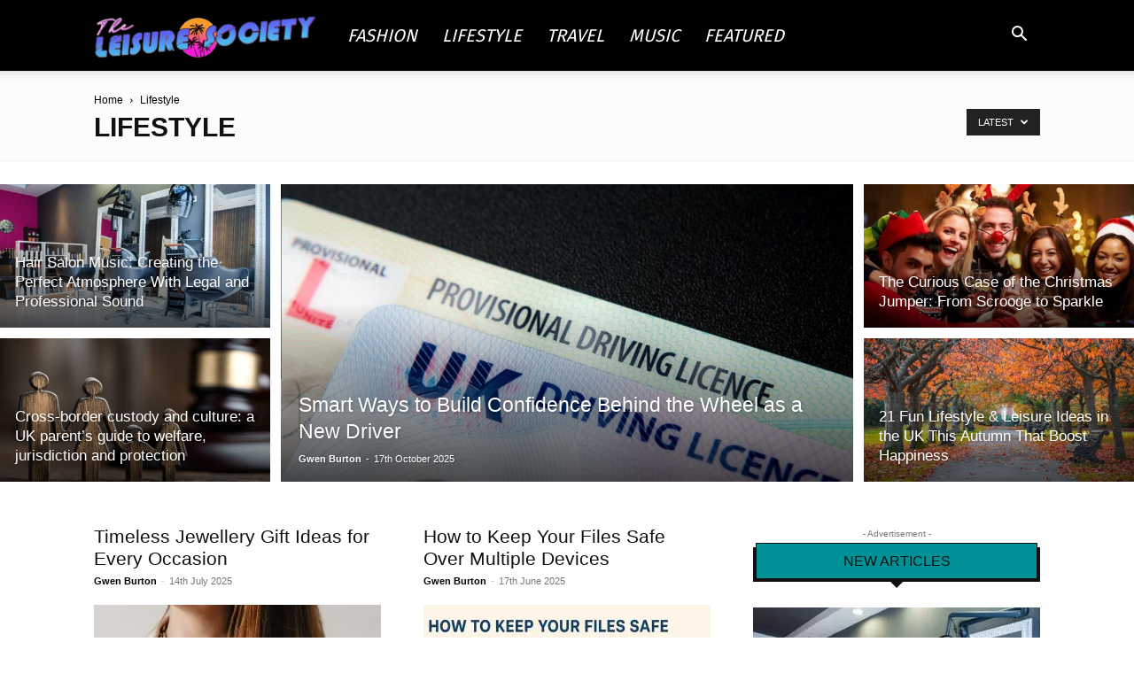

--- FILE ---
content_type: text/html; charset=UTF-8
request_url: https://www.theleisuresociety.co.uk/lifestyle/
body_size: 44231
content:
<!doctype html >
<!--[if IE 8]>    <html class="ie8" lang="en"> <![endif]-->
<!--[if IE 9]>    <html class="ie9" lang="en"> <![endif]-->
<!--[if gt IE 8]><!--> <html lang="en-GB" prefix="og: https://ogp.me/ns#"> <!--<![endif]-->
<head>
<title>Lifestyle Archives | The Leisure Society</title><link rel="preload" href="" as="image" imagesrcset="https://www.theleisuresociety.co.uk/wp-content/uploads/2020/09/the-leisure-society-logo.png.webp" /><link rel='preload' href='https://www.theleisuresociety.co.uk/wp-content/cache/perfmatters/www.theleisuresociety.co.uk/fonts/3061b6becfb7.google-fonts.css' as='font'><link rel='preload' href='https://www.theleisuresociety.co.uk/wp-content/themes/Newspaper/images/icons/newspaper.woff?23' as='font'><style id="perfmatters-used-css">:where(.wp-block-button__link){border-radius:9999px;box-shadow:none;padding:calc(.667em + 2px) calc(1.333em + 2px);text-decoration:none;}:root :where(.wp-block-button .wp-block-button__link.is-style-outline),:root :where(.wp-block-button.is-style-outline>.wp-block-button__link){border:2px solid;padding:.667em 1.333em;}:root :where(.wp-block-button .wp-block-button__link.is-style-outline:not(.has-text-color)),:root :where(.wp-block-button.is-style-outline>.wp-block-button__link:not(.has-text-color)){color:currentColor;}:root :where(.wp-block-button .wp-block-button__link.is-style-outline:not(.has-background)),:root :where(.wp-block-button.is-style-outline>.wp-block-button__link:not(.has-background)){background-color:initial;background-image:none;}:where(.wp-block-columns){margin-bottom:1.75em;}:where(.wp-block-columns.has-background){padding:1.25em 2.375em;}:where(.wp-block-post-comments input[type=submit]){border:none;}:where(.wp-block-cover-image:not(.has-text-color)),:where(.wp-block-cover:not(.has-text-color)){color:#fff;}:where(.wp-block-cover-image.is-light:not(.has-text-color)),:where(.wp-block-cover.is-light:not(.has-text-color)){color:#000;}:root :where(.wp-block-cover h1:not(.has-text-color)),:root :where(.wp-block-cover h2:not(.has-text-color)),:root :where(.wp-block-cover h3:not(.has-text-color)),:root :where(.wp-block-cover h4:not(.has-text-color)),:root :where(.wp-block-cover h5:not(.has-text-color)),:root :where(.wp-block-cover h6:not(.has-text-color)),:root :where(.wp-block-cover p:not(.has-text-color)){color:inherit;}.wp-block-embed.alignleft,.wp-block-embed.alignright,.wp-block[data-align=left]>[data-type="core/embed"],.wp-block[data-align=right]>[data-type="core/embed"]{max-width:360px;width:100%;}.wp-block-embed.alignleft .wp-block-embed__wrapper,.wp-block-embed.alignright .wp-block-embed__wrapper,.wp-block[data-align=left]>[data-type="core/embed"] .wp-block-embed__wrapper,.wp-block[data-align=right]>[data-type="core/embed"] .wp-block-embed__wrapper{min-width:280px;}.wp-block-cover .wp-block-embed{min-height:240px;min-width:320px;}.wp-block-embed{overflow-wrap:break-word;}.wp-block-embed :where(figcaption){margin-bottom:1em;margin-top:.5em;}.wp-block-embed iframe{max-width:100%;}.wp-block-embed__wrapper{position:relative;}.wp-embed-responsive .wp-has-aspect-ratio .wp-block-embed__wrapper:before{content:"";display:block;padding-top:50%;}.wp-embed-responsive .wp-has-aspect-ratio iframe{bottom:0;height:100%;left:0;position:absolute;right:0;top:0;width:100%;}.wp-embed-responsive .wp-embed-aspect-21-9 .wp-block-embed__wrapper:before{padding-top:42.85%;}.wp-embed-responsive .wp-embed-aspect-18-9 .wp-block-embed__wrapper:before{padding-top:50%;}.wp-embed-responsive .wp-embed-aspect-16-9 .wp-block-embed__wrapper:before{padding-top:56.25%;}.wp-embed-responsive .wp-embed-aspect-4-3 .wp-block-embed__wrapper:before{padding-top:75%;}.wp-embed-responsive .wp-embed-aspect-1-1 .wp-block-embed__wrapper:before{padding-top:100%;}.wp-embed-responsive .wp-embed-aspect-9-16 .wp-block-embed__wrapper:before{padding-top:177.77%;}.wp-embed-responsive .wp-embed-aspect-1-2 .wp-block-embed__wrapper:before{padding-top:200%;}:where(.wp-block-file){margin-bottom:1.5em;}:where(.wp-block-file__button){border-radius:2em;display:inline-block;padding:.5em 1em;}:where(.wp-block-file__button):is(a):active,:where(.wp-block-file__button):is(a):focus,:where(.wp-block-file__button):is(a):hover,:where(.wp-block-file__button):is(a):visited{box-shadow:none;color:#fff;opacity:.85;text-decoration:none;}:where(.wp-block-group.wp-block-group-is-layout-constrained){position:relative;}@keyframes show-content-image{0%{visibility:hidden;}99%{visibility:hidden;}to{visibility:visible;}}@keyframes turn-on-visibility{0%{opacity:0;}to{opacity:1;}}@keyframes turn-off-visibility{0%{opacity:1;visibility:visible;}99%{opacity:0;visibility:visible;}to{opacity:0;visibility:hidden;}}@keyframes lightbox-zoom-in{0%{transform:translate(calc(( -100vw + var(--wp--lightbox-scrollbar-width) ) / 2 + var(--wp--lightbox-initial-left-position)),calc(-50vh + var(--wp--lightbox-initial-top-position))) scale(var(--wp--lightbox-scale));}to{transform:translate(-50%,-50%) scale(1);}}@keyframes lightbox-zoom-out{0%{transform:translate(-50%,-50%) scale(1);visibility:visible;}99%{visibility:visible;}to{transform:translate(calc(( -100vw + var(--wp--lightbox-scrollbar-width) ) / 2 + var(--wp--lightbox-initial-left-position)),calc(-50vh + var(--wp--lightbox-initial-top-position))) scale(var(--wp--lightbox-scale));visibility:hidden;}}:where(.wp-block-latest-comments:not([style*=line-height] .wp-block-latest-comments__comment)){line-height:1.1;}:where(.wp-block-latest-comments:not([style*=line-height] .wp-block-latest-comments__comment-excerpt p)){line-height:1.8;}:root :where(.wp-block-latest-posts.is-grid){padding:0;}:root :where(.wp-block-latest-posts.wp-block-latest-posts__list){padding-left:0;}ol,ul{box-sizing:border-box;}:root :where(.wp-block-list.has-background){padding:1.25em 2.375em;}:where(.wp-block-navigation.has-background .wp-block-navigation-item a:not(.wp-element-button)),:where(.wp-block-navigation.has-background .wp-block-navigation-submenu a:not(.wp-element-button)){padding:.5em 1em;}:where(.wp-block-navigation .wp-block-navigation__submenu-container .wp-block-navigation-item a:not(.wp-element-button)),:where(.wp-block-navigation .wp-block-navigation__submenu-container .wp-block-navigation-submenu a:not(.wp-element-button)),:where(.wp-block-navigation .wp-block-navigation__submenu-container .wp-block-navigation-submenu button.wp-block-navigation-item__content),:where(.wp-block-navigation .wp-block-navigation__submenu-container .wp-block-pages-list__item button.wp-block-navigation-item__content){padding:.5em 1em;}@keyframes overlay-menu__fade-in-animation{0%{opacity:0;transform:translateY(.5em);}to{opacity:1;transform:translateY(0);}}:root :where(p.has-background){padding:1.25em 2.375em;}:where(p.has-text-color:not(.has-link-color)) a{color:inherit;}:where(.wp-block-post-comments-form) input:not([type=submit]),:where(.wp-block-post-comments-form) textarea{border:1px solid #949494;font-family:inherit;font-size:1em;}:where(.wp-block-post-comments-form) input:where(:not([type=submit]):not([type=checkbox])),:where(.wp-block-post-comments-form) textarea{padding:calc(.667em + 2px);}:where(.wp-block-post-excerpt){box-sizing:border-box;margin-bottom:var(--wp--style--block-gap);margin-top:var(--wp--style--block-gap);}:where(.wp-block-preformatted.has-background){padding:1.25em 2.375em;}:where(.wp-block-search__button){border:1px solid #ccc;padding:6px 10px;}:where(.wp-block-search__input){font-family:inherit;font-size:inherit;font-style:inherit;font-weight:inherit;letter-spacing:inherit;line-height:inherit;text-transform:inherit;}:where(.wp-block-search__button-inside .wp-block-search__inside-wrapper){border:1px solid #949494;box-sizing:border-box;padding:4px;}:where(.wp-block-search__button-inside .wp-block-search__inside-wrapper) :where(.wp-block-search__button){padding:4px 8px;}:root :where(.wp-block-separator.is-style-dots){height:auto;line-height:1;text-align:center;}:root :where(.wp-block-separator.is-style-dots):before{color:currentColor;content:"···";font-family:serif;font-size:1.5em;letter-spacing:2em;padding-left:2em;}:root :where(.wp-block-site-logo.is-style-rounded){border-radius:9999px;}:root :where(.wp-block-social-links .wp-social-link a){padding:.25em;}:root :where(.wp-block-social-links.is-style-logos-only .wp-social-link a){padding:0;}:root :where(.wp-block-social-links.is-style-pill-shape .wp-social-link a){padding-left:.6666666667em;padding-right:.6666666667em;}:root :where(.wp-block-tag-cloud.is-style-outline){display:flex;flex-wrap:wrap;gap:1ch;}:root :where(.wp-block-tag-cloud.is-style-outline a){border:1px solid;font-size:unset !important;margin-right:0;padding:1ch 2ch;text-decoration:none !important;}:root :where(.wp-block-table-of-contents){box-sizing:border-box;}:where(.wp-block-term-description){box-sizing:border-box;margin-bottom:var(--wp--style--block-gap);margin-top:var(--wp--style--block-gap);}:where(pre.wp-block-verse){font-family:inherit;}:root{--wp--preset--font-size--normal:16px;--wp--preset--font-size--huge:42px;}html :where(.has-border-color){border-style:solid;}html :where([style*=border-top-color]){border-top-style:solid;}html :where([style*=border-right-color]){border-right-style:solid;}html :where([style*=border-bottom-color]){border-bottom-style:solid;}html :where([style*=border-left-color]){border-left-style:solid;}html :where([style*=border-width]){border-style:solid;}html :where([style*=border-top-width]){border-top-style:solid;}html :where([style*=border-right-width]){border-right-style:solid;}html :where([style*=border-bottom-width]){border-bottom-style:solid;}html :where([style*=border-left-width]){border-left-style:solid;}html :where(img[class*=wp-image-]){height:auto;max-width:100%;}:where(figure){margin:0 0 1em;}html :where(.is-position-sticky){--wp-admin--admin-bar--position-offset:var(--wp-admin--admin-bar--height,0px);}@media screen and (max-width:600px){html :where(.is-position-sticky){--wp-admin--admin-bar--position-offset:0px;}}@keyframes spin{from{transform:rotate(0deg);}to{transform:rotate(360deg);}}@keyframes blink{from{opacity:0;}50%{opacity:1;}to{opacity:0;}}.clearfix{}.clearfix:after,.clearfix:before{display:table;content:"";line-height:0;}.clearfix:after{clear:both;}[data-mfp-src]{cursor:pointer;}[data-scroll-to-class]{cursor:pointer;}@font-face{font-family:"multipurpose";src:url("https://www.theleisuresociety.co.uk/wp-content/plugins/td-composer/td-multi-purpose/images/icons/multipurpose.eot?2");src:url("https://www.theleisuresociety.co.uk/wp-content/plugins/td-composer/td-multi-purpose/images/icons/multipurpose.eot?2#iefix") format("embedded-opentype"),url("https://www.theleisuresociety.co.uk/wp-content/plugins/td-composer/td-multi-purpose/images/icons/multipurpose.woff?2") format("woff"),url("https://www.theleisuresociety.co.uk/wp-content/plugins/td-composer/td-multi-purpose/images/icons/multipurpose.ttf?2") format("truetype"),url("https://www.theleisuresociety.co.uk/wp-content/plugins/td-composer/td-multi-purpose/images/icons/multipurpose.svg?2#wpion") format("svg");font-weight:normal;font-style:normal;}[class*=" tdm-icon-"]:before,[class*=" tdm-icons"]:before,[class^=tdm-icon-]:before,[class^=tdm-icons]:before{font-family:"multipurpose" !important;speak:none;font-style:normal;font-weight:normal;font-variant:normal;text-transform:none;line-height:1;text-align:center;-webkit-font-smoothing:antialiased;-moz-osx-font-smoothing:grayscale;}[class*=tdm-icon-]{line-height:1;text-align:center;display:inline-block;}[class*=tdm-icons]{line-height:1;text-align:center;display:inline-block;cursor:default;}:root{--td_theme_color:#4db2ec;--td_grid_border_color:#ededed;--td_black:#222;--td_text_color:#111;}.clearfix{}.clearfix:before,.clearfix:after{display:table;content:"";line-height:0;}.clearfix:after{clear:both;}html{font-family:sans-serif;-ms-text-size-adjust:100%;-webkit-text-size-adjust:100%;}body{margin:0;}article,aside,details,figcaption,figure,footer,header,hgroup,main,menu,nav,section,summary{display:block;}[hidden],template{display:none;}a{background-color:transparent;}a:active,a:hover{outline:0;}img{border:0;}button,input,optgroup,select,textarea{color:inherit;font:inherit;margin:0;}button,html input[type="button"],input[type="reset"],input[type="submit"]{-webkit-appearance:button;cursor:pointer;}button[disabled],html input[disabled]{cursor:default;}button::-moz-focus-inner,input::-moz-focus-inner{border:0;padding:0;}input{line-height:normal;}input[type="checkbox"],input[type="radio"]{box-sizing:border-box;padding:0;}input[type="number"]::-webkit-inner-spin-button,input[type="number"]::-webkit-outer-spin-button{height:auto;}input[type="search"]{-webkit-appearance:textfield;-moz-box-sizing:content-box;-webkit-box-sizing:content-box;box-sizing:content-box;}input[type="search"]::-webkit-search-cancel-button,input[type="search"]::-webkit-search-decoration{-webkit-appearance:none;}*{-webkit-box-sizing:border-box;-moz-box-sizing:border-box;box-sizing:border-box;}*:before,*:after{-webkit-box-sizing:border-box;-moz-box-sizing:border-box;box-sizing:border-box;}img{max-width:100%;height:auto;}.td-main-content-wrap,.td-category-grid{background-color:#fff;}.td-container,.tdc-row,.tdc-row-composer{width:1068px;margin-right:auto;margin-left:auto;}.td-container:before,.tdc-row:before,.tdc-row-composer:before,.td-container:after,.tdc-row:after,.tdc-row-composer:after{display:table;content:"";line-height:0;}.td-container:after,.tdc-row:after,.tdc-row-composer:after{clear:both;}.td-pb-row{margin-right:-24px;margin-left:-24px;position:relative;}.td-pb-row:before,.td-pb-row:after{display:table;content:"";}.td-pb-row:after{clear:both;}.td-pb-row [class*="td-pb-span"]{display:block;min-height:1px;float:left;padding-right:24px;padding-left:24px;position:relative;}@media (min-width: 1019px) and (max-width: 1140px){.td-pb-row [class*="td-pb-span"]{padding-right:20px;padding-left:20px;}}@media (min-width: 768px) and (max-width: 1018px){.td-pb-row [class*="td-pb-span"]{padding-right:14px;padding-left:14px;}}@media (max-width: 767px){.td-pb-row [class*="td-pb-span"]{padding-right:0;padding-left:0;float:none;width:100%;}}.td-ss-main-sidebar,.td-ss-row .td-pb-span4 .wpb_wrapper{-webkit-backface-visibility:hidden;-webkit-perspective:1000;}.td-pb-span3{width:25%;}.td-pb-span4{width:33.33333333%;}.td-pb-span5{width:41.66666667%;}.td-pb-span8{width:66.66666667%;}.td-pb-span12{width:100%;}@media (min-width: 1019px) and (max-width: 1140px){.td-container,.tdc-row,.tdc-row-composer{width:980px;}.td-pb-row,.td-block-row{margin-right:-20px;margin-left:-20px;}}@media (min-width: 768px) and (max-width: 1018px){.td-container,.tdc-row,.tdc-row-composer{width:740px;}.td-pb-row,.td-block-row{margin-right:-14px;margin-left:-14px;}}@media (max-width: 767px){.td-container,.tdc-row,.tdc-row-composer{width:100%;padding-left:20px;padding-right:20px;}.td-pb-row,.td-block-row{width:100%;margin-left:0;margin-right:0;}}.td-header-wrap{position:relative;z-index:2000;}.td-header-row{font-family:"Open Sans","Open Sans Regular",sans-serif;}.td-header-row:before,.td-header-row:after{display:table;content:"";}.td-header-row:after{clear:both;}.td-header-row [class*="td-header-sp"]{display:block;min-height:1px;float:left;padding-right:24px;padding-left:24px;}@media (min-width: 1019px) and (max-width: 1140px){.td-header-row [class*="td-header-sp"]{padding-right:20px;padding-left:20px;}}@media (min-width: 768px) and (max-width: 1018px){.td-header-row [class*="td-header-sp"]{padding-right:14px;padding-left:14px;}}@media (max-width: 767px){.td-header-row [class*="td-header-sp"]{padding-right:0;padding-left:0;float:none;width:100%;}}.td-header-gradient:before{content:"";background:transparent url("[data-uri]");width:100%;height:12px;position:absolute;left:0;bottom:-12px;z-index:1;}#td-header-search-button{}@media (max-width: 767px){#td-header-search-button{display:none;}}#td-header-search-button-mob{display:none;}@media (max-width: 767px){#td-header-search-button-mob{display:block;}}@media (min-width: 768px){.td-drop-down-search .td-search-form{margin:20px;}}.td-header-wrap .td-drop-down-search{position:absolute;top:100%;right:0;visibility:hidden;opacity:0;-webkit-transition:all .4s ease;transition:all .4s ease;transform:translate3d(0,20px,0);-webkit-transform:translate3d(0,20px,0);background-color:#fff;-webkit-box-shadow:0 2px 6px rgba(0,0,0,.2);box-shadow:0 2px 6px rgba(0,0,0,.2);border-top:0;width:342px;pointer-events:none;}.td-header-wrap .td-drop-down-search .btn{position:absolute;height:32px;min-width:67px;line-height:17px;padding:7px 15px 8px;text-shadow:none;vertical-align:top;right:20px;margin:0 !important;-webkit-transition:background-color .4s;transition:background-color .4s;}.td-header-wrap .td-drop-down-search .btn:hover{background-color:var(--td_theme_color,#4db2ec);}.td-header-wrap .td-drop-down-search:before{position:absolute;top:-9px;right:19px;display:block;content:"";width:0;height:0;border-style:solid;border-width:0 5.5px 6px 5.5px;border-color:transparent transparent var(--td_theme_color,#4db2ec) transparent;}.td-header-wrap .td-drop-down-search:after{position:absolute;top:-3px;display:block;content:"";right:0;left:0;margin:0 auto;width:100%;height:3px;background-color:var(--td_theme_color,#4db2ec);}.td-header-wrap #td-header-search{width:235px;height:32px;margin:0;border-right:0;line-height:17px;border-color:#eaeaea !important;}@media (max-width: 767px){.td-header-wrap #td-header-search{width:91%;font-size:16px;}}.td-header-wrap .td-post-category{z-index:2;position:relative;}.td-header-menu-wrap-full{z-index:9998;position:relative;}@media (max-width: 767px){.td-header-wrap .td-header-menu-wrap-full,.td-header-wrap .td-header-menu-wrap,.td-header-wrap .td-header-main-menu{background-color:var(--td_mobile_menu_color,#222) !important;height:54px !important;}.header-search-wrap .td-icon-search{color:var(--td_mobile_icons_color,#fff) !important;}}.td-header-wrap .td-header-menu-wrap-full{background-color:#fff;}.td-header-main-menu{position:relative;z-index:999;padding-right:48px;}@media (max-width: 767px){.td-header-main-menu{padding-right:64px;padding-left:2px;}}.sf-menu,.sf-menu ul,.sf-menu li{margin:0;list-style:none;}@media (max-width: 767px){.sf-menu{display:none;}}.sf-menu ul{position:absolute;top:-999em;width:10em;}.sf-menu > li.td-normal-menu > ul.sub-menu{left:-15px;}@media (min-width: 768px) and (max-width: 1018px){.sf-menu > li.td-normal-menu > ul.sub-menu{left:-5px;}}.sf-menu ul li{width:100%;}.sf-menu li:hover{visibility:inherit;}.sf-menu li{float:left;position:relative;}.sf-menu .td-menu-item > a{display:block;position:relative;}.sf-menu li:hover ul,.sf-menu li.sfHover ul{left:0;top:auto;z-index:99;}ul.sf-menu li:hover li ul,ul.sf-menu li.sfHover li ul{top:-999em;}ul.sf-menu li li:hover ul,ul.sf-menu li li.sfHover ul{left:10em;top:0 !important;}ul.sf-menu li li:hover li ul,ul.sf-menu li li.sfHover li ul{top:-999em;}.sf-menu > .current-menu-ancestor,.sf-menu > .current-category-ancestor,.sf-menu > .current-menu-item{z-index:0;}.sf-menu > li > a{padding:0 14px;line-height:48px;font-size:14px;color:#000;font-weight:700;text-transform:uppercase;-webkit-backface-visibility:hidden;}@media (min-width: 768px) and (max-width: 1018px){.sf-menu > li > a{padding:0 9px;font-size:11px;}}.sf-menu > .current-menu-item > a,.sf-menu > .current-menu-ancestor > a,.sf-menu > .current-category-ancestor > a,.sf-menu > li > a:hover,.sf-menu > .sfHover,.sf-menu > .sfHover > a{z-index:999;}.sf-menu > .current-menu-item > a,.sf-menu > .current-menu-ancestor > a,.sf-menu > .current-category-ancestor > a,.sf-menu > li > a:hover,.sf-menu > .sfHover > a{background-color:transparent;}.sf-menu > li > a:after{background-color:transparent;content:"";width:0;height:3px;position:absolute;bottom:0;left:0;right:0;margin:0 auto;-webkit-transform:translate3d(0,0,0);transform:translate3d(0,0,0);-webkit-transition:width .2s ease;transition:width .2s ease;}.sf-menu > .current-menu-item > a:after,.sf-menu > .current-menu-ancestor > a:after,.sf-menu > .current-category-ancestor > a:after,.sf-menu > li:hover > a:after,.sf-menu > .sfHover > a:after{background-color:var(--td_theme_color,#4db2ec);width:100%;}#td-header-menu{display:inline-block;vertical-align:top;}.td-normal-menu ul{box-shadow:1px 1px 4px rgba(0,0,0,.15);}.sf-menu .td-normal-menu ul{padding:15px 0;}@media (min-width: 768px) and (max-width: 1018px){.sf-menu .td-normal-menu ul{padding:8px 0;}}.sf-menu .td-normal-menu ul ul{margin:-15px 0;}@media (min-width: 768px) and (max-width: 1018px){.sf-menu .td-normal-menu ul ul{margin:-8px 0;}}.sf-menu ul{background-color:#fff;}.sf-menu ul .td-menu-item > a{padding:7px 30px;font-size:12px;line-height:20px;color:#111;}@media (min-width: 768px) and (max-width: 1018px){.sf-menu ul .td-menu-item > a{padding:5px 16px 6px;font-size:11px;}}.sf-menu ul .td-icon-menu-down{float:right;top:0;font-size:7px;}.sf-menu ul .td-menu-item > a:hover,.sf-menu ul .sfHover > a,.sf-menu ul .current-menu-ancestor > a,.sf-menu ul .current-category-ancestor > a,.sf-menu ul .current-menu-item > a{color:var(--td_theme_color,#4db2ec);}.sf-menu li:hover,.sf-menu li.sfHover,.sf-menu a:focus,.sf-menu a:hover,.sf-menu a:active{outline:0;}.sf-menu .td-icon-menu-down{position:absolute;top:50%;margin-top:-5px;padding-left:7px;font-size:9px;}@media (min-width: 768px) and (max-width: 1018px){.sf-menu .td-icon-menu-down{padding-left:6px;}}.sf-menu .sub-menu{-webkit-backface-visibility:hidden;}.sf-menu .sub-menu .td-icon-menu-down{position:absolute;top:50%;right:19px;margin-top:-9px;line-height:19px;}.header-search-wrap{position:absolute;top:0;right:0;z-index:999;}.header-search-wrap .td-icon-search{display:inline-block;font-size:19px;width:48px;line-height:48px;text-align:center;}@media (min-width: 768px) and (max-width: 1018px){.header-search-wrap .td-icon-search{font-size:15px;}}@media (max-width: 767px){.header-search-wrap .td-icon-search{height:54px;width:54px;line-height:54px;font-size:22px;margin-right:2px;}}#td-outer-wrap{overflow:hidden;}@media (max-width: 767px){#td-outer-wrap{margin:auto;width:100%;-webkit-transition:transform .7s ease;transition:transform .7s ease;-webkit-transform-origin:50% 200px 0;transform-origin:50% 200px 0;}}#td-top-mobile-toggle{display:none;}@media (max-width: 767px){#td-top-mobile-toggle{display:inline-block;position:relative;}}#td-top-mobile-toggle a{display:inline-block;}#td-top-mobile-toggle i{font-size:27px;width:64px;line-height:54px;height:54px;display:inline-block;padding-top:1px;color:var(--td_mobile_icons_color,#fff);}.td-menu-background{background-repeat:var(--td_mobile_background_repeat,no-repeat);background-size:var(--td_mobile_background_size,cover);background-position:var(--td_mobile_background_size,center top);position:fixed;top:0;display:block;width:100%;height:113%;z-index:9999;visibility:hidden;transform:translate3d(-100%,0,0);-webkit-transform:translate3d(-100%,0,0);}.td-menu-background:before{content:"";width:100%;height:100%;position:absolute;top:0;left:0;opacity:.98;background:#313b45;background:-webkit-gradient(left top,left bottom,color-stop(0%,var(--td_mobile_gradient_one_mob,#313b45)),color-stop(100%,var(--td_mobile_gradient_two_mob,#3393b8)));background:linear-gradient(to bottom,var(--td_mobile_gradient_one_mob,#313b45) 0%,var(--td_mobile_gradient_two_mob,#3393b8) 100%);filter:progid:DXImageTransform.Microsoft.gradient(startColorstr="var(--td_mobile_gradient_one_mob, #313b45)",endColorstr="var(--td_mobile_gradient_two_mob, #3393b8)",GradientType=0);}#td-mobile-nav{padding:0;position:fixed;width:100%;height:calc(100% + 1px);top:0;z-index:9999;visibility:hidden;transform:translate3d(-99%,0,0);-webkit-transform:translate3d(-99%,0,0);left:-1%;font-family:-apple-system,".SFNSText-Regular","San Francisco","Roboto","Segoe UI","Helvetica Neue","Lucida Grande",sans-serif;}#td-mobile-nav .td_display_err{text-align:center;color:var(--td_mobile_text_color,#fff);border:none;-webkit-box-shadow:0 0 8px rgba(0,0,0,.16);box-shadow:0 0 8px rgba(0,0,0,.16);margin:-9px -30px 24px;font-size:14px;border-radius:0;padding:12px;position:relative;background-color:rgba(255,255,255,.06);display:none;}#td-mobile-nav input:invalid{box-shadow:none !important;}#td-mobile-nav{height:1px;overflow:hidden;}#td-mobile-nav .td-menu-socials{padding:0 65px 0 20px;overflow:hidden;height:60px;}#td-mobile-nav .td-social-icon-wrap{margin:20px 5px 0 0;display:inline-block;}#td-mobile-nav .td-social-icon-wrap i{border:none;background-color:transparent;font-size:14px;width:40px;height:40px;line-height:38px;color:var(--td_mobile_text_color,#fff);vertical-align:middle;}#td-mobile-nav .td-social-icon-wrap .td-icon-instagram{font-size:16px;}.td-mobile-close{position:absolute;right:1px;top:0;z-index:1000;}.td-mobile-close .td-icon-close-mobile{height:70px;width:70px;line-height:70px;font-size:21px;color:var(--td_mobile_text_color,#fff);top:4px;position:relative;}.td-mobile-content{padding:20px 20px 0;}.td-mobile-container{padding-bottom:20px;position:relative;}.td-mobile-content{}.td-mobile-content ul{list-style:none;margin:0;padding:0;}.td-mobile-content li{float:none;margin-left:0;-webkit-touch-callout:none;-webkit-user-select:none;user-select:none;}.td-mobile-content li a{display:block;line-height:21px;font-size:21px;color:var(--td_mobile_text_color,#fff);margin-left:0;padding:12px 30px 12px 12px;font-weight:bold;}.td-mobile-content .td-icon-menu-right{display:none;position:absolute;cursor:pointer;top:10px;right:-4px;z-index:1000;font-size:14px;padding:6px 12px;float:right;color:var(--td_mobile_text_color,#fff);-webkit-transform-origin:50% 48% 0px;transform-origin:50% 48% 0px;-webkit-transition:transform .3s ease;transition:transform .3s ease;transform:rotate(-90deg);-webkit-transform:rotate(-90deg);}.td-mobile-content .td-icon-menu-right:before{content:"";}.td-mobile-content .sub-menu{max-height:0;overflow:hidden;opacity:0;-webkit-transition:max-height .5s cubic-bezier(.77,0,.175,1),opacity .5s cubic-bezier(.77,0,.175,1);transition:max-height .5s cubic-bezier(.77,0,.175,1),opacity .5s cubic-bezier(.77,0,.175,1);}.td-mobile-content .sub-menu .td-icon-menu-right{font-size:11px;right:-2px;top:8px;color:var(--td_mobile_text_color,#fff);}.td-mobile-content .sub-menu a{padding:9px 26px 9px 36px !important;line-height:19px;font-size:16px;font-weight:normal;}.td-mobile-content .sub-menu .sub-menu{}.td-mobile-content .sub-menu .sub-menu a{padding-left:55px !important;}.td-mobile-content .sub-menu .sub-menu .sub-menu a{padding-left:74px !important;}.td-mobile-content .current-menu-item > a,.td-mobile-content .current-menu-ancestor > a,.td-mobile-content .current-category-ancestor > a{color:var(--td_mobile_text_active_color,#73c7e3);}.td-mobile-content .menu-item-has-children a{width:100%;z-index:1;}.td-mobile-container{opacity:1;}.td-search-wrap-mob{padding:0;position:absolute;width:100%;height:auto;top:0;text-align:center;z-index:9999;visibility:hidden;color:var(--td_mobile_text_color,#fff);font-family:-apple-system,".SFNSText-Regular","San Francisco","Roboto","Segoe UI","Helvetica Neue","Lucida Grande",sans-serif;}.td-search-wrap-mob .td-drop-down-search{opacity:0;visibility:hidden;-webkit-transition:all .5s ease 0s;transition:all .5s ease 0s;-webkit-backface-visibility:hidden;position:relative;}.td-search-wrap-mob #td-header-search-mob{color:var(--td_mobile_text_color,#fff);font-weight:bold;font-size:26px;height:40px;line-height:36px;border:0;background:transparent;outline:0;margin:8px 0;padding:0;text-align:center;}.td-search-wrap-mob .td-search-input{margin:0 5%;position:relative;}.td-search-wrap-mob .td-search-input span{opacity:.8;font-size:12px;}.td-search-wrap-mob .td-search-input:before,.td-search-wrap-mob .td-search-input:after{content:"";position:absolute;display:block;width:100%;height:1px;background-color:var(--td_mobile_text_color,#fff);bottom:0;left:0;opacity:.2;}.td-search-wrap-mob .td-search-input:after{opacity:.8;transform:scaleX(0);-webkit-transform:scaleX(0);-webkit-transition:transform .5s ease .8s;transition:transform .5s ease .8s;}.td-search-wrap-mob .td_module_wrap{text-align:left;}.td-search-wrap-mob .td_module_wrap .entry-title{font-size:16px;line-height:20px;}.td-search-wrap-mob .td_module_wrap .entry-title a{color:var(--td_mobile_text_color,#fff);}.td-search-wrap-mob .td_module_wrap:hover .entry-title a{color:var(--td_mobile_text_color,#fff);}.td-search-wrap-mob .td-post-date{color:var(--td_mobile_text_color,#ddd);opacity:.8;}.td-search-wrap-mob .td-search-form{margin-bottom:30px;}.td-search-wrap-mob .td-module-thumb{top:auto;left:auto;}.td-search-background{background-repeat:no-repeat;background-size:cover;background-position:center top;position:fixed;top:0;display:block;width:100%;height:113%;z-index:9999;-webkit-transition:all .5s cubic-bezier(.79,.14,.15,.86);transition:all .5s cubic-bezier(.79,.14,.15,.86);transform:translate3d(100%,0,0);-webkit-transform:translate3d(100%,0,0);visibility:hidden;}.td-search-background:before{content:"";width:100%;height:100%;position:absolute;top:0;left:0;opacity:.98;background:#313b45;background:-webkit-gradient(left top,left bottom,color-stop(0%,var(--td_mobile_gradient_one_mob,#313b45)),color-stop(100%,var(--td_mobile_gradient_two_mob,#3393b8)));background:linear-gradient(to bottom,var(--td_mobile_gradient_one_mob,#313b45) 0%,var(--td_mobile_gradient_two_mob,#3393b8) 100%);filter:progid:DXImageTransform.Microsoft.gradient(startColorstr="var(--td_mobile_gradient_one_mob, #313b45)",endColorstr="var(--td_mobile_gradient_two_mob, #3393b8)",GradientType=0);}.td-search-close{text-align:right;z-index:1000;}.td-search-close .td-icon-close-mobile{height:70px;width:70px;line-height:70px;font-size:21px;color:var(--td_mobile_text_color,#fff);position:relative;top:4px;right:0;}#td-mobile-nav label{position:absolute;top:26px;left:10px;font-size:17px;color:var(--td_mobile_text_color,#fff);opacity:.6;pointer-events:none;}.td-login-inputs{position:relative;}body{font-family:Verdana,BlinkMacSystemFont,-apple-system,"Segoe UI",Roboto,Oxygen,Ubuntu,Cantarell,"Open Sans","Helvetica Neue",sans-serif;font-size:14px;line-height:21px;}p{margin-top:0;margin-bottom:21px;}a:active,a:focus{outline:none;}a{color:var(--td_theme_color,#4db2ec);text-decoration:none;}ul,ol{padding:0;}ul li,ol li{line-height:24px;margin-left:21px;}h1,h2,h3,h4,h5,h6{font-family:"Roboto",sans-serif;color:var(--td_text_color,#111);font-weight:400;margin:6px 0;}h1 > a,h2 > a,h3 > a,h4 > a,h5 > a,h6 > a{color:var(--td_text_color,#111);}div.td-block-title{font-family:"Roboto",sans-serif;color:var(--td_text_color,#111);}p.td-module-title,p.tdb-subcategory-name{font-family:"Roboto",sans-serif;color:var(--td_text_color,#111);}p.td-module-title > a,p.tdb-subcategory-name > a{color:var(--td_text_color,#111);}h1{font-size:32px;line-height:40px;margin-top:33px;margin-bottom:23px;}h4{font-size:19px;line-height:29px;margin-top:24px;margin-bottom:14px;}textarea:focus,input:focus,input[type]:focus{outline:0 none;}input[type=submit]{font-family:"Roboto",sans-serif;font-size:13px;background-color:var(--td_black,#222);border-radius:0;color:#fff;border:none;padding:8px 15px;font-weight:500;-webkit-transition:background-color .4s;transition:background-color .4s;}input[type=submit]:hover{background-color:var(--td_theme_color,#4db2ec);}input[type=text],input[type=url],input[type=tel],input[type=email]{font-size:12px;line-height:21px;color:#444;border:1px solid #e1e1e1;width:100%;max-width:100%;height:34px;padding:3px 9px;}@media (max-width: 767px){input[type=text],input[type=url],input[type=tel],input[type=email]{font-size:16px;}}input[type=text]:active,input[type=url]:active,input[type=tel]:active,input[type=email]:active,input[type=text]:focus,input[type=url]:focus,input[type=tel]:focus,input[type=email]:focus{border-color:#b0b0b0 !important;}input[type=password]{width:100%;position:relative;top:0;display:inline-table;vertical-align:middle;font-size:12px;line-height:21px;color:#444;border:1px solid #ccc;max-width:100%;height:34px;padding:3px 9px;margin-bottom:10px;}@media (max-width: 767px){input[type=password]{font-size:16px;}}.tagdiv-type .wp-block-embed{margin-bottom:26px;}.wp-caption{text-align:center;max-width:100%;}.wp-caption img{max-width:100% !important;}.entry-title a:hover,.td-post-category:hover,.widget a:hover,.td_block_wrap a:hover{text-decoration:none !important;}.td_module_wrap{position:relative;padding-bottom:35px;}.td_module_wrap .entry-title{font-size:21px;line-height:25px;margin:0 0 6px 0;}.td_module_wrap:hover .entry-title a{color:var(--td_theme_color,#4db2ec);}.entry-title{word-wrap:break-word;}.td-module-thumb{position:relative;margin-bottom:13px;}.td-module-thumb .entry-thumb{display:block;}.td-module-meta-info{font-family:"Open Sans","Open Sans Regular",sans-serif;font-size:11px;margin-bottom:7px;line-height:1;min-height:17px;}.td-post-author-name{font-weight:bold;display:inline-block;position:relative;top:2px;}.td-post-author-name a{color:#000;}.td-post-author-name span{color:#ccc;margin:0 2px 0 2px;font-weight:normal;}.td-post-author-name div{display:inline;margin-right:2px;}.td-post-date{color:#767676;display:inline-block;position:relative;top:2px;}.td-post-category{font-family:"Open Sans","Open Sans Regular",sans-serif;font-size:10px;font-weight:600;line-height:1;background-color:var(--td_black,#222);color:#fff;margin-right:5px;padding:3px 6px 4px;display:block;vertical-align:top;transition:all .2s ease;-webkit-transition:all .2s ease;}.td-post-category:hover{background-color:var(--td_theme_color,#4db2ec);}.td-module-image{position:relative;}.td-module-image .td-post-category{position:absolute;bottom:0;}.td-module-meta-info .td-post-category{display:inline-block;}.block-title{font-family:"Roboto",sans-serif;font-size:14px;line-height:1;margin-top:0;margin-bottom:26px;border-bottom:2px solid var(--td_header_color,var(--td_black,#222));}.block-title > a,.block-title > span,.block-title > label,.block-title > span > a{line-height:17px;display:inline-block;padding:7px 12px 4px;background-color:var(--td_header_color,var(--td_black,#222));color:var(--td_text_header_color,#fff);}.td-block-title span,.td-block-title a{display:inline-block;}.td-page-title{font-size:30px;line-height:38px;margin:-9px 0 19px 0;}.td-page-title,.td-page-title h1{color:var(--td_page_title_color,var(--td_text_color,#111));}body .td-page-title{}@media (min-width: 768px) and (max-width: 1018px){body .td-page-title{font-size:26px;line-height:34px;margin:-2px 0 19px 0;}}@media (max-width: 767px){body .td-page-title{font-size:24px;line-height:32px;}}.td-main-content-wrap{padding-bottom:40px;}@media (max-width: 767px){.td-main-content-wrap{padding-bottom:26px;}}.td-pb-span4 .wpb_wrapper,.td-ss-main-sidebar{perspective:unset !important;}.td-crumb-container{min-height:35px;margin-bottom:9px;padding-top:21px;}@media (min-width: 768px) and (max-width: 1018px){.td-crumb-container{padding-top:16px;}}@media (max-width: 767px){.td-crumb-container{padding-top:11px;}}.entry-crumbs{font-family:"Open Sans","Open Sans Regular",sans-serif;font-size:12px;color:#c3c3c3;line-height:18px;padding-top:1px;padding-bottom:2px;}.entry-crumbs a{color:#c3c3c3;}.entry-crumbs a:hover{color:#777;}.entry-crumbs .td-bread-sep{font-size:8px;margin:0 5px;}.td-pb-span12 .alignwide img,.td-pb-span12 .alignwide video,.td-pb-span12 .alignwide.wp-block-embed iframe{padding:0 calc(( 100% - 100vw ) / 2);}.td-pb-span12 .alignwide.wp-block-embed iframe{width:100%;}.td-pb-span12 .alignfull.wp-block-embed-wordpress-tv .wp-block-embed__wrapper{padding-bottom:56.25%;}.td-pb-span12 .alignfull.wp-block-embed iframe{width:100%;}@font-face{font-family:"newspaper";src:url("https://www.theleisuresociety.co.uk/wp-content/themes/Newspaper/images/icons/newspaper.eot?23");src:url("https://www.theleisuresociety.co.uk/wp-content/themes/Newspaper/images/icons/newspaper.eot?23#iefix") format("embedded-opentype"),url("https://www.theleisuresociety.co.uk/wp-content/themes/Newspaper/images/icons/newspaper.woff?23") format("woff"),url("https://www.theleisuresociety.co.uk/wp-content/themes/Newspaper/images/icons/newspaper.ttf?23") format("truetype"),url("https://www.theleisuresociety.co.uk/wp-content/themes/Newspaper/images/icons/newspaper.svg?23#newspaper") format("svg");font-weight:normal;font-style:normal;font-display:swap;}[class^="td-icon-"]:before,[class*=" td-icon-"]:before{font-family:"newspaper";speak:none;font-style:normal;font-weight:normal;font-variant:normal;text-transform:none;line-height:1;text-align:center;-webkit-font-smoothing:antialiased;-moz-osx-font-smoothing:grayscale;}[class*="td-icon-"]{line-height:1;text-align:center;display:inline-block;}.td-icon-right:before{content:"";}.td-icon-menu-down:before{content:"";}.td-icon-menu-up:before{content:"";}.td-icon-search:before{content:"";}.td-icon-menu-left:before{content:"";}.td-icon-menu-right:before{content:"";}.td-icon-facebook:before{content:"";}.td-icon-instagram:before{content:"";}.td-icon-mobile:before{content:"";}.td-icon-close-mobile:before{content:"";}.td-icon-modal-back:before{content:"";}.td-social-icon-wrap:hover .td-icon-font{-webkit-transition:color .3s;transition:color .3s;color:#fff;}.td-social-icon-wrap:hover i.td-icon-facebook{color:#3b5998;}.td-social-icon-wrap:hover i.td-icon-instagram{color:#3f729b;}@media print{html,body{background-color:#fff;color:#000;margin:0;padding:0;}body{width:80%;margin-left:auto;margin-right:auto;zoom:80%;}img{max-width:100%;display:block;text-align:center;margin-left:auto;margin-right:auto;}h1,h2,h3,h4,h5,h6{page-break-after:avoid;}ul,ol,li{page-break-inside:avoid;}.td-footer-template-wrap,.td_block_wrap:not(.tdb_breadcrumbs):not(.tdb_header_logo):not(.tdb_single_categories):not(.tdb-single-title):not(.tdb_single_author):not(.tdb_single_date ):not(.tdb_single_comments_count ):not(.tdb_single_post_views):not(.tdb_single_featured_image):not(.tdb_single_content):not(.td_woo_breadcrumbs):not(.td-woo-product-title):not(.td_woo_product_description):not(.td_woo_add_to_cart):not(.td_woo_product_sku):not(.td_woo_product_image):not(.td_woo_product_tabs):not(.td_woo_product_categories):not(.td_woo_product_tags ):not(.td_woo_product_image_bg):not(.td_woo_product_price):not(.td_woo_product_rating){display:none !important;}.td-main-content,.td-main-content-wrap .tdc-column,header{width:100% !important;}}.td-sub-footer-container{background-color:#0d0d0d;color:#ccc;font-size:12px;font-family:"Open Sans","Open Sans Regular",sans-serif;}@media (max-width: 767px){.td-sub-footer-container{text-align:center;padding:6px 0;}}.td-sub-footer-copy{line-height:20px;margin-top:8px;margin-bottom:8px;}@media (max-width: 767px){.td-sub-footer-copy{float:none !important;}}.td-sub-footer-container .td-sub-footer-menu{float:right;}@media (max-width: 767px){.td-sub-footer-container .td-sub-footer-menu{float:none;}}.td-subfooter-menu{display:inline-block;margin:7px 0;float:right;}@media (min-width: 1019px) and (max-width: 1140px){.td-subfooter-menu{padding-right:40px;}}@media (min-width: 768px) and (max-width: 1018px){.td-subfooter-menu{padding-right:48px;}}@media (max-width: 767px){.td-subfooter-menu{float:none;}}.td-subfooter-menu li{display:inline-block;margin-left:0;line-height:18px;}.td-subfooter-menu li a{margin-right:16px;line-height:18px;display:inline-block;color:#ccc;}.td-subfooter-menu li a:hover{color:var(--td_theme_color,#4db2ec);}.td-subfooter-menu li:last-child a{margin-right:0;}.td-subfooter-menu ul{display:none;}.clearfix{}.clearfix:before,.clearfix:after{display:table;content:"";line-height:0;}.clearfix:after{clear:both;}#td-mobile-nav .td-login-panel-title{text-align:center;font-size:16px;padding:30px 10px;}#td-mobile-nav .td-login-panel-title span{display:inline-block;font-size:28px;font-weight:bold;width:100%;margin-bottom:10px;}.td_block_wrap{margin-bottom:48px;position:relative;clear:both;}@media (max-width: 767px){.td_block_wrap{margin-bottom:32px;}}.td_block_wrap .td-next-prev-wrap,.td_block_wrap .td-load-more-wrap{margin-top:20px;}@media (max-width: 767px){.td_block_wrap .td-next-prev-wrap,.td_block_wrap .td-load-more-wrap{margin-bottom:0;}}.td-block-title-wrap{position:relative;}.td_with_ajax_pagination{transform:translate3d(0,0,0);-webkit-transform:translate3d(0,0,0);overflow:hidden;}.td-next-prev-wrap{position:relative;clear:both;}.td-next-prev-wrap a{display:inline-block;margin-right:7px;width:25px;height:25px;border:1px solid #dcdcdc;line-height:24px;text-align:center;vertical-align:middle;font-size:7px;color:#b7b7b7;}.td-next-prev-wrap a:hover{background-color:var(--td_theme_color,#4db2ec);border-color:var(--td_theme_color,#4db2ec);color:#fff;}.td-next-prev-wrap .ajax-page-disabled{opacity:.5;}.td-next-prev-wrap .td-ajax-next-page{padding-left:2px;}.td-next-prev-wrap .td-ajax-prev-page{padding-right:1px;}@-moz-document url-prefix(){.td-next-prev-wrap a{line-height:23px;}}[class*='td_flex_block_'] .td-next-prev-wrap a{width:auto;height:auto;min-width:25px;min-height:25px;}a[href^="tel"]{color:inherit;}[class*="tdb-fake-block"]{filter:grayscale(1);user-select:none;-webkit-user-select:none;}[class*="tdb-fake-block"] .td_module_wrap{pointer-events:none;}.td_block_wrap p:empty:before{display:none;}@font-face{font-family:"newspaper-icons";src:url("https://www.theleisuresociety.co.uk/wp-content/plugins/td-composer/legacy/Newspaper/assets/css/../images/icons/newspaper-icons.eot?1");src:url("https://www.theleisuresociety.co.uk/wp-content/plugins/td-composer/legacy/Newspaper/assets/css/../images/icons/newspaper-icons.eot?1#iefix") format("embedded-opentype"),url("https://www.theleisuresociety.co.uk/wp-content/plugins/td-composer/legacy/Newspaper/assets/css/../images/icons/newspaper-icons.woff?1") format("woff"),url("https://www.theleisuresociety.co.uk/wp-content/plugins/td-composer/legacy/Newspaper/assets/css/../images/icons/newspaper-icons.ttf?1") format("truetype"),url("https://www.theleisuresociety.co.uk/wp-content/plugins/td-composer/legacy/Newspaper/assets/css/../images/icons/newspaper-icons.svg?1#newspaper-icons") format("svg");font-weight:normal;font-style:normal;font-display:swap;}[class^="td-icons"]:before,[class*=" td-icons"]:before{font-family:"newspaper-icons";speak:none;font-style:normal;font-weight:normal;font-variant:normal;text-transform:none;line-height:1;text-align:center;-webkit-font-smoothing:antialiased;-moz-osx-font-smoothing:grayscale;}[class*="td-icons"]{line-height:1;text-align:center;display:inline-block;cursor:default;}.mfp-hide{display:none !important;}.white-popup-block{position:relative;margin:0 auto;max-width:500px;min-height:500px;font-family:"Open Sans","Open Sans Regular",sans-serif;text-align:center;color:#fff;vertical-align:top;-webkit-box-shadow:0px 0px 20px 0px rgba(0,0,0,.2);box-shadow:0px 0px 20px 0px rgba(0,0,0,.2);padding:0 0 24px;overflow:hidden;}.white-popup-block:after{content:"";width:100%;height:100%;position:absolute;top:0;left:0;display:block;background:var(--td_login_gradient_one,rgba(0,69,130,.8));background:-webkit-gradient(left bottom,right top,color-stop(0%,var(--td_login_gradient_one,rgba(0,69,130,.8))),color-stop(100%,var(--td_login_gradient_two,rgba(38,134,146,.8))));background:linear-gradient(45deg,var(--td_login_gradient_one,rgba(0,69,130,.8)) 0%,var(--td_login_gradient_two,rgba(38,134,146,.8)) 100%);filter:progid:DXImageTransform.Microsoft.gradient(startColorstr="#2a80cb",endColorstr="#42bdcd",GradientType=1);z-index:-2;}.white-popup-block:before{content:"";width:100%;height:100%;position:absolute;top:0;left:0;display:block;background-repeat:var(--td_login_background_repeat,no-repeat);background-size:var(--td_login_background_size,cover);background-position:var(--td_login_background_position,top);opacity:var(--td_login_background_opacity,1);z-index:-3;}#login_pass-mob,#login_pass{display:none !important;}.td-g-rec-id-sidebar{text-align:center;}.td-g-rec-id-custom_ad_1,.td-g-rec-id-custom_ad_2,.td-g-rec-id-custom_ad_3,.td-g-rec-id-custom_ad_4,.td-g-rec-id-custom_ad_5{text-align:center;display:table;margin-left:auto;margin-right:auto;position:relative;}.td-adspot-title{color:#767676;font-size:10px;text-align:center;display:block;font-family:Verdana,BlinkMacSystemFont,-apple-system,"Segoe UI",Roboto,Oxygen,Ubuntu,Cantarell,"Open Sans","Helvetica Neue",sans-serif;line-height:21px;}[class*="td-spot-id-custom_ad"] .td-adspot-title,.td-spot-id-post_style_12 .td-adspot-title,.td-spot-id-video_modal .td-adspot-title{display:block;}.td-spot-id-sidebar .td-adspot-title,[class*="td-spot-id-content"] .td-adspot-title,.td-spot-id-post_style_11 .td-adspot-title,.td-pb-span4 [class*="td-spot-id-custom_ad"] .td-adspot-title{display:block;}.td-container-wrap{background-color:var(--td_container_transparent,#fff);margin-left:auto;margin-right:auto;}.td-scroll-up{cursor:pointer;position:fixed;bottom:4px;right:5px;width:40px;height:40px;background-color:var(--td_theme_color,#4db2ec);z-index:9999;transform:translate3d(0,70px,0);-webkit-transform:translate3d(0,70px,0);-webkit-transition:transform .4s cubic-bezier(.55,0,.1,1) 0s;transition:transform .4s cubic-bezier(.55,0,.1,1) 0s;}.td-scroll-up .td-icon-menu-up{position:relative;color:#fff;font-size:20px;display:block;text-align:center;width:40px;top:7px;}.td-scroll-up.td-hide-scroll-up-on-mob{}@media (max-width: 767px){.td-scroll-up.td-hide-scroll-up-on-mob{display:none !important;}}@-webkit-keyframes fullspin{0%{-webkit-transform:rotate(0);transform:rotate(0);}100%{-webkit-transform:rotate(360deg);transform:rotate(360deg);}}@keyframes fullspin{0%{-webkit-transform:rotate(0);transform:rotate(0);}100%{-webkit-transform:rotate(360deg);transform:rotate(360deg);}}.wp-block-video.td-video-fixed,.td_wrapper_video_playlist.td-video-fixed,.wp-block-embed__wrapper.td-video-fixed,.wpb_video_wrapper.td-video-fixed{position:fixed !important;right:0 !important;top:300px !important;bottom:auto !important;left:auto !important;z-index:9999 !important;margin:0 !important;padding:0 !important;-webkit-box-shadow:0px 0px 8px 0px rgba(0,0,0,.2);box-shadow:0px 0px 8px 0px rgba(0,0,0,.2);}.wp-block-video.td-video-fixed .td_container_video_playlist,.td_wrapper_video_playlist.td-video-fixed .td_container_video_playlist,.wp-block-embed__wrapper.td-video-fixed .td_container_video_playlist,.wpb_video_wrapper.td-video-fixed .td_container_video_playlist{display:none;}.wp-block-video.td-video-fixed-left,.td_wrapper_video_playlist.td-video-fixed-left,.wp-block-embed__wrapper.td-video-fixed-left,.wpb_video_wrapper.td-video-fixed-left{left:0 !important;right:auto !important;}.wp-block-video.td-video-fixed-left .td_container_video_playlist,.td_wrapper_video_playlist.td-video-fixed-left .td_container_video_playlist,.wp-block-embed__wrapper.td-video-fixed-left .td_container_video_playlist,.wpb_video_wrapper.td-video-fixed-left .td_container_video_playlist{display:none;}.wp-block-video.td-video-fixed-bottom,.td_wrapper_video_playlist.td-video-fixed-bottom,.wp-block-embed__wrapper.td-video-fixed-bottom,.wpb_video_wrapper.td-video-fixed-bottom{top:auto !important;bottom:300px !important;}.wp-block-video.td-video-fixed-bottom .td_container_video_playlist,.td_wrapper_video_playlist.td-video-fixed-bottom .td_container_video_playlist,.wp-block-embed__wrapper.td-video-fixed-bottom .td_container_video_playlist,.wpb_video_wrapper.td-video-fixed-bottom .td_container_video_playlist{display:none;}.wpb_button,.vc_btn{display:inline-block;font-family:"Open Sans","Open Sans Regular",sans-serif;font-weight:600;line-height:24px;text-shadow:none;border:none;transition:none;border-radius:0;margin-bottom:21px;}.wpb_button:hover,.vc_btn:hover{text-shadow:none;text-decoration:none !important;}.td-sub-footer-container{background-color:#0d0d0d;color:#ccc;font-size:12px;font-family:"Open Sans","Open Sans Regular",sans-serif;}@media (max-width: 767px){.td-sub-footer-container{text-align:center;padding:6px 0;}}.td-sub-footer-copy{line-height:20px;margin-top:8px;margin-bottom:8px;}@media (max-width: 767px){.td-sub-footer-copy{float:none !important;}}.td-sub-footer-container .td-sub-footer-menu{float:right;}@media (max-width: 767px){.td-sub-footer-container .td-sub-footer-menu{float:none;}}.td-subfooter-menu{display:inline-block;margin:7px 0;float:right;}@media (min-width: 1019px) and (max-width: 1140px){.td-subfooter-menu{padding-right:40px;}}@media (min-width: 768px) and (max-width: 1018px){.td-subfooter-menu{padding-right:48px;}}@media (max-width: 767px){.td-subfooter-menu{float:none;}}.td-subfooter-menu li{display:inline-block;margin-left:0;line-height:18px;}.td-subfooter-menu li a{margin-right:16px;line-height:18px;display:inline-block;color:#ccc;}.td-subfooter-menu li a:hover{color:var(--td_theme_color,#4db2ec);}.td-subfooter-menu li:last-child a{margin-right:0;}.td-subfooter-menu ul{display:none;}@-webkit-keyframes td_fadeInRight{0%{opacity:.05;-webkit-transform:translateX(20px);transform:translateX(20px);}100%{opacity:1;-webkit-transform:translateX(0);transform:translateX(0);}}@keyframes td_fadeInRight{0%{opacity:.05;-webkit-transform:translateX(20px);transform:translateX(20px);}100%{opacity:1;-webkit-transform:translateX(0);transform:translateX(0);}}@-webkit-keyframes td_fadeInLeft{0%{opacity:.05;-webkit-transform:translateX(-20px);transform:translateX(-20px);}100%{opacity:1;-webkit-transform:translateX(0);transform:translateX(0);}}@keyframes td_fadeInLeft{0%{opacity:.05;-webkit-transform:translateX(-20px);transform:translateX(-20px);}100%{opacity:1;-webkit-transform:translateX(0);transform:translateX(0);}}@-webkit-keyframes td_fadeInDown{0%{opacity:.05;-webkit-transform:translateY(-15px);transform:translateY(-15px);}100%{opacity:1;-webkit-transform:translateY(0);transform:translateY(0);}}@keyframes td_fadeInDown{0%{opacity:.05;-webkit-transform:translateY(-15px);transform:translateY(-15px);}100%{opacity:1;-webkit-transform:translateY(0);transform:translateY(0);}}@-webkit-keyframes td_fadeInUp{0%{opacity:.05;-webkit-transform:translateY(20px);transform:translateY(20px);}100%{opacity:1;-webkit-transform:translateY(0);transform:translateY(0);}}@keyframes td_fadeInUp{0%{opacity:.05;-webkit-transform:translateY(20px);transform:translateY(20px);}100%{opacity:1;-webkit-transform:translateY(0);transform:translateY(0);}}@-webkit-keyframes td_fadeIn{0%{opacity:0;}100%{opacity:1;}}@keyframes td_fadeIn{0%{opacity:0;}100%{opacity:1;}}@-webkit-keyframes td_fadeOut_to_1{0%{opacity:1;}100%{opacity:.1;}}@keyframes td_fadeOut_to_1{0%{opacity:1;}100%{opacity:.1;}}@-webkit-keyframes td_fadeOutRight{0%{opacity:1;-webkit-transform:translateX(0);transform:translateX(0);}100%{opacity:0;-webkit-transform:translateX(20px);transform:translateX(20px);}}@keyframes td_fadeOutRight{0%{opacity:1;-webkit-transform:translateX(0);transform:translateX(0);}100%{opacity:0;-webkit-transform:translateX(20px);transform:translateX(20px);}}@-webkit-keyframes td_fadeOutLeft{0%{opacity:1;-webkit-transform:translateX(0);transform:translateX(0);}100%{opacity:0;-webkit-transform:translateX(-20px);transform:translateX(-20px);}}@keyframes td_fadeOutLeft{0%{opacity:1;-webkit-transform:translateX(0);transform:translateX(0);}100%{opacity:0;-webkit-transform:translateX(-20px);transform:translateX(-20px);}}@-webkit-keyframes rotateplane{0%{-webkit-transform:perspective(120px);}50%{-webkit-transform:perspective(120px) rotateY(180deg);}100%{-webkit-transform:perspective(120px) rotateY(180deg) rotateX(180deg);}}@keyframes rotateplane{0%{transform:perspective(120px) rotateX(0deg) rotateY(0deg);}50%{transform:perspective(120px) rotateX(-180.1deg) rotateY(0deg);}100%{transform:perspective(120px) rotateX(-180deg) rotateY(-179.9deg);}}p[class*="dropcapp"]:first-letter{float:left;display:block;font-size:50px;line-height:56px;background-color:#4db2ec;color:white;text-align:center;margin:9px 13px 0 0;padding:2px 14px 4px;font-family:Verdana,BlinkMacSystemFont,-apple-system,"Segoe UI",Roboto,Oxygen,Ubuntu,Cantarell,"Open Sans","Helvetica Neue",sans-serif;text-transform:uppercase;}.clearfix{}.clearfix:before,.clearfix:after{display:table;content:"";line-height:0;}.clearfix:after{clear:both;}html{font-family:sans-serif;-ms-text-size-adjust:100%;-webkit-text-size-adjust:100%;}body{margin:0;}article,aside,details,figcaption,figure,footer,header,hgroup,main,menu,nav,section,summary{display:block;}[hidden],template{display:none;}a{background-color:transparent;}a:active,a:hover{outline:0;}h1{font-size:2em;margin:.67em 0;}img{border:0;}button,input,optgroup,select,textarea{color:inherit;font:inherit;margin:0;}button,html input[type="button"],input[type="reset"],input[type="submit"]{-webkit-appearance:button;cursor:pointer;}button[disabled],html input[disabled]{cursor:default;}button::-moz-focus-inner,input::-moz-focus-inner{border:0;padding:0;}input{line-height:normal;}input[type="checkbox"],input[type="radio"]{box-sizing:border-box;padding:0;}input[type="number"]::-webkit-inner-spin-button,input[type="number"]::-webkit-outer-spin-button{height:auto;}input[type="search"]{-webkit-appearance:textfield;-moz-box-sizing:content-box;-webkit-box-sizing:content-box;box-sizing:content-box;}input[type="search"]::-webkit-search-cancel-button,input[type="search"]::-webkit-search-decoration{-webkit-appearance:none;}.td-main-menu-logo{display:none;float:left;margin-right:10px;height:48px;}@media (max-width: 767px){.td-main-menu-logo{display:block;margin-right:0;height:0;}}.td-main-menu-logo a{line-height:48px;}.td-main-menu-logo img{padding:3px 0;position:relative;vertical-align:middle;max-height:48px;width:auto;}@media (max-width: 767px){.td-main-menu-logo img{margin:auto;bottom:0;top:0;left:0;right:0;position:absolute;padding:0;}}@media (max-width: 1140px){.td-main-menu-logo img{max-width:180px;}}.td-visual-hidden{border:0;width:1px;height:1px;margin:-1px;overflow:hidden;padding:0;position:absolute;}.td-logo-in-menu .td-sticky-header.td-mobile-logo{display:none;}@media (max-width: 767px){.td-logo-in-menu .td-sticky-header.td-mobile-logo{display:block;}}.td-logo-in-menu .td-sticky-header.td-header-logo{display:block;}@media (max-width: 767px){.td-logo-in-menu .td-sticky-header.td-header-logo{display:none;}}.td-header-top-menu-full{position:relative;z-index:9999;}@media (max-width: 767px){.td-header-top-menu-full{display:none;}}@-moz-document url-prefix(){@media (min-width: 768px){.td-header-style-5 .td-main-menu-logo a img,.td-header-style-6 .td-main-menu-logo a img,.td-header-style-12 .td-main-menu-logo a img{top:-1px;}}}.td-header-style-4 #td-header-menu,.td-header-style-5 #td-header-menu,.td-header-style-6 #td-header-menu,.td-header-style-7 #td-header-menu,.td-header-style-12 #td-header-menu{display:block;}.td-header-style-12{}.td-header-style-12 .td-header-top-menu-full{background-color:#2b2b2b;z-index:1;}.td-header-style-12 .td-header-top-menu-full .td-header-top-menu{text-transform:uppercase;}.td-header-style-12 .td-main-menu-logo{display:block;height:80px;margin-right:0;}@media (max-width: 767px){.td-header-style-12 .td-main-menu-logo{display:inline;width:0;height:0;}}.td-header-style-12 .td-main-menu-logo a{line-height:80px;}.td-header-style-12 .td-main-menu-logo img{max-height:66px;margin-right:22px;}@media (min-width: 768px) and (max-width: 1018px){.td-header-style-12 .td-main-menu-logo img{margin-right:12px;}}@media (max-width: 767px){.td-header-style-12 .td-main-menu-logo img{max-height:48px;margin:auto;}}.td-header-style-12 .header-search-wrap .td-icon-search{color:#fff;}.td-header-style-12 .td-header-menu-wrap-full #td-header-search-button .td-icon-search{line-height:80px;}.td-header-style-12 .td-header-menu-wrap-full{background-color:var(--td_theme_color,#4db2ec);}.td-header-style-12 .td-header-menu-wrap-full .td-header-gradient:after{content:"";position:absolute;height:100%;width:100%;top:0;left:0;background:-webkit-gradient(linear,left top,left bottom,color-stop(0%,rgba(0,0,0,0)),color-stop(100%,rgba(0,0,0,.3)));background:-webkit-linear-gradient(top,rgba(0,0,0,0) 0%,rgba(0,0,0,.3) 100%);background:linear-gradient(to bottom,rgba(0,0,0,0) 0%,rgba(0,0,0,.3) 100%);filter:progid:DXImageTransform.Microsoft.gradient(startColorstr="#00000000",endColorstr="#4d000000",GradientType=0);}.td-header-style-12 .sf-menu > .current-menu-item > a,.td-header-style-12 .sf-menu > .current-menu-ancestor > a,.td-header-style-12 .sf-menu > .current-category-ancestor > a,.td-header-style-12 .sf-menu > li > a:hover,.td-header-style-12 .sf-menu > .sfHover > a{background-color:rgba(0,0,0,.3) !important;}.td-header-style-12 .td-header-menu-wrap .td-header-main-menu{background-color:transparent;}.td-header-style-12 .td-header-menu-wrap .sf-menu > li > a{color:#fff;line-height:80px;}@media (min-width: 1019px) and (max-width: 1140px){.td-header-style-12 .td-header-menu-wrap .sf-menu > li > a{padding:0 13px;}}.td-header-style-12 .td-header-menu-wrap .sf-menu > li > a:after{display:none;}.td-header-style-12 .td-mega-menu ul{border-top:none;}.td-mega-menu{position:static !important;}.td-mega-menu ul.sub-menu{position:absolute;width:1114px !important;height:auto;left:50% !important;transform:translateX(-50%);-webkit-transform:translateX(-50%);display:none;border:1px solid #eaeaea;box-shadow:0 2px 6px rgba(0,0,0,.1);}@media (min-width: 1019px) and (max-width: 1140px){.td-mega-menu ul.sub-menu{width:1024px !important;}}@media (min-width: 768px) and (max-width: 1018px){.td-mega-menu ul.sub-menu{width:786px !important;}}.td-mega-menu .td_block_mega_menu .td-next-prev-wrap{margin:0 0 22px 22px;}.td_block_mega_menu{display:table;width:100%;margin-bottom:0 !important;}.td_mega_menu_sub_cats{width:218px;max-width:218px;text-align:right;display:table-cell;height:100%;vertical-align:top;padding-top:22px;background-color:#fafafa;position:relative;}@media (min-width: 1019px) and (max-width: 1140px){.td_mega_menu_sub_cats{width:200px;max-width:200px;}}@media (min-width: 768px) and (max-width: 1018px){.td_mega_menu_sub_cats{width:152px;max-width:152px;}}.td_mega_menu_sub_cats:after{content:"";width:1px;height:100%;position:absolute;top:0;right:0;background-color:#eaeaea;}.td_mega_menu_sub_cats a{display:block;font-size:13px;font-weight:600;color:#333;padding:5px 22px;position:relative;vertical-align:middle;border-top:1px solid transparent;border-bottom:1px solid transparent;}@media (min-width: 1019px) and (max-width: 1140px){.td_mega_menu_sub_cats a{padding:4px 22px;}}@media (min-width: 768px) and (max-width: 1018px){.td_mega_menu_sub_cats a{font-size:11px;padding:3px 22px;}}.td_mega_menu_sub_cats .cur-sub-cat{background-color:#fff;color:var(--td_theme_color,#4db2ec);border-top:1px solid #eaeaea;border-bottom:1px solid #eaeaea;}.td_mega_menu_sub_cats .cur-sub-cat:before{content:"";width:1px;height:100%;position:absolute;top:0;right:0;background-color:#fff;z-index:1;}.block-mega-child-cats{overflow-x:hidden;overflow-y:auto;max-height:252px;-webkit-overflow-scrolling:touch;}@media (min-width: 1019px) and (max-width: 1140px){.block-mega-child-cats{max-height:238px;}}@media (min-width: 768px) and (max-width: 1018px){.block-mega-child-cats{max-height:224px;}}.td-mega-row{display:table-cell;padding:22px 0 10px 0;}@media (min-width: 768px) and (max-width: 1018px){.td-mega-row{padding-bottom:6px;}}.td-mega-span{width:196px;min-height:202px;float:left;margin-left:22px;}@media (min-width: 1019px) and (max-width: 1140px){.td-mega-span{width:178px;min-height:189px;}}@media (min-width: 768px) and (max-width: 1018px){.td-mega-span{width:130px;min-height:176px;}}.td-mega-span .td-module-thumb{position:relative;margin-bottom:0;}.td-mega-span .entry-thumb{min-height:135px;}@media (min-width: 1019px) and (max-width: 1140px){.td-mega-span .entry-thumb{min-height:122px;}}@media (min-width: 768px) and (max-width: 1018px){.td-mega-span .entry-thumb{min-height:89px;}}.td_mod_mega_menu:hover .entry-title a{color:var(--td_theme_color,#4db2ec);}.td-header-top-menu{color:#fff;font-size:11px;}.td-header-top-menu a{color:#fff;}@media (min-width: 1019px) and (max-width: 1140px){.td-header-top-menu{overflow:visible;}}.td-social-icon-wrap{}.td-social-icon-wrap > a{display:inline-block;}.td-social-icon-wrap .td-icon-font{font-size:12px;width:30px;height:24px;line-height:24px;}.td-social-icon-wrap .td-icon-instagram,.td-social-icon-wrap .td-icon-discord{font-size:15px;}@media (max-width: 767px){.td-social-icon-wrap{margin:0 3px;}}.td_module_mx3{position:relative;padding-bottom:53px;margin-bottom:18px;}@media (max-width: 767px){.td_module_mx3{width:48%;float:left;padding-bottom:73px;margin-bottom:0;}.td_module_mx3:nth-child(even){margin-left:4%;}}@media (max-width: 500px){.td_module_mx3{width:100%;float:left;padding-bottom:75px;}.td_module_mx3:nth-child(even){margin-left:0;}}.td_module_mx3:last-child{margin-bottom:0;}.td_module_mx3 .td-module-meta-info{position:absolute;bottom:7px;width:284px;background-color:#fff;border-bottom:1px dashed #f1f1f1;margin:0 20px;padding:14px 20px 25px 20px;}@media (min-width: 1019px) and (max-width: 1140px){.td_module_mx3 .td-module-meta-info{width:270px;margin:0 15px;}}@media (min-width: 768px) and (max-width: 1018px){.td_module_mx3 .td-module-meta-info{width:208px;margin:0 10px;padding:9px 16px 25px;}.td_module_mx3 .td-module-meta-info .td-post-category{display:none;}}@media (max-width: 767px){.td_module_mx3 .td-module-meta-info{width:90%;margin:0 5%;bottom:33px;padding-left:5%;padding-right:5%;padding-bottom:20px;border-bottom:0;}}.td_module_mx3 .td-post-category{}@media (max-width: 1018px){.td_module_mx3 .td-post-category{display:none;}}.td_module_mx3 .entry-title{position:relative;font-size:17px;font-weight:700;line-height:21px;font-style:normal;margin:0 0 12px 0;height:auto;bottom:0;}@media (min-width: 768px) and (max-width: 1018px){.td_module_mx3 .entry-title{font-size:15px;}}@media (max-width: 500px){.td_module_mx3 .entry-title{font-size:18px;line-height:26px;font-weight:500;}}@media (max-width: 767px){.td_module_mx3 .entry-thumb{width:100%;}}.td_block_20 .td-module-meta-info{margin-left:0;}.td_block_20 .td-post-author-name,.td_block_20 .td-post-date{margin-left:0;line-height:17px;vertical-align:top;top:-1px;}.td_block_20 .td_module_mx3{padding-bottom:25px;margin-bottom:25px;border-bottom:1px dashed var(--td_grid_border_color,#ededed);}@media (max-width: 767px){.td_block_20 .td_module_mx3{width:100%;}.td_block_20 .td_module_mx3:nth-child(even){margin-left:0;}}.td_block_20 .td_module_mx3:last-child{border-bottom:0;}.td_block_20 .td_module_mx3 .td-module-meta-info{bottom:25px;border-bottom:0;margin:0;width:90%;padding:14px 16px 12px;}@media (min-width: 768px) and (max-width: 1018px){.td_block_20 .td_module_mx3 .td-module-meta-info{padding:6px 0 0;}}@media (max-width: 500px){.td_block_20 .td_module_mx3 .td-module-meta-info{padding:10px 20px 12px 10px;}}.td_block_20 .td_module_mx3 .td-post-author-name,.td_block_20 .td_module_mx3 .td-post-date,.td_block_20 .td_module_mx3 .td-module-comments{}@media (min-width: 768px) and (max-width: 1018px){.td_block_20 .td_module_mx3 .td-post-author-name,.td_block_20 .td_module_mx3 .td-post-date,.td_block_20 .td_module_mx3 .td-module-comments{display:none;}}.td_block_20 .td_module_mx3 .entry-title{font-weight:500;}@media (min-width: 768px) and (max-width: 1018px){.td_block_20 .td_module_mx3 .entry-title{font-size:15px;font-weight:500;line-height:20px;margin-bottom:0;}}@media (max-width: 767px){.td_block_20 .td_module_mx3 .entry-title{font-size:22px;line-height:30px;}}@media (max-width: 500px){.td_block_20 .td_module_mx3 .entry-title{font-size:18px;line-height:26px;margin-right:0;margin-left:0;}}.td_block_20 .td_module_mx3 .td-module-thumb{margin-bottom:0;}.td_block_20 .td-next-prev-wrap,.td_block_20 .td-load-more-wrap{margin-top:40px;}@media (max-width: 500px){.td_block_20 .td-next-prev-wrap,.td_block_20 .td-load-more-wrap{margin-bottom:0;}}.td_block_20.td-column-1 .td_module_mx3:last-child{margin-bottom:0;}.td_block_20.td-column-1 .td-next-prev-wrap,.td_block_20.td-column-1 .td-load-more-wrap{margin-top:1px;}.td_block_20 .td_module_wrap:last-child{margin-bottom:0;}.td_block_20 .td_block_inner:after{content:"";clear:both;display:table;}a[href^="tel"]{color:inherit;}.td-mx-15 .entry-title{font-size:15px;line-height:20px;}@media (max-width: 1018px){.td-mx-15 .entry-title{font-size:13px !important;line-height:18px !important;}}.td-mx-15 .td-post-category{margin-bottom:10px;}.td-mx-15 .td-module-meta-info{margin-top:6px;}.td-mx-15 .td-meta-info-container{padding:0 10px 18px;}@media (max-width: 1018px){.td-mx-15 .td-meta-info-container{padding-bottom:11px;}}.td-hover-1 .td-big-grid-wrapper .entry-thumb{transition-timing-function:ease !important;}.td-grid-style-1 .td-meta-info-container{bottom:0;}.td-grid-style-1 .td-module-thumb a:last-child:before{bottom:0;content:"";display:block;height:70%;width:100%;position:absolute;z-index:1;background:-webkit-gradient(linear,left top,left bottom,color-stop(40%,rgba(0,0,0,0)),color-stop(100%,rgba(0,0,0,.7)));background:-webkit-linear-gradient(top,rgba(0,0,0,0) 40%,rgba(0,0,0,.7) 100%);background:linear-gradient(to bottom,rgba(0,0,0,0) 40%,rgba(0,0,0,.7) 100%);filter:progid:DXImageTransform.Microsoft.gradient(startColorstr="#00000000",endColorstr="#b3000000",GradientType=0);}@media (max-width: 767px){.td-grid-style-1 .td-module-thumb a:last-child:before{height:130% !important;}}.td-grid-style-1 .td-post-category{background-color:rgba(0,0,0,.7);}.td-grid-style-1.td-hover-1 .td-module-thumb .entry-thumb{transition:transform .3s ease,opacity .3s;-webkit-transition:-webkit-transform .3s ease,opacity .3s;}.td-grid-style-1.td-hover-1 .td-module-thumb a:last-child:before{bottom:0;content:"";display:block;height:100%;width:100%;position:absolute;-webkit-transition:background-color .3s ease;transition:background-color .3s ease;}.td-grid-style-1.td-hover-1 .td-post-category{-webkit-transition:background-color .3s ease;transition:background-color .3s ease;}.td-grid-style-1.td-hover-1 .td-big-grid-post:hover .td-module-thumb .entry-thumb{transform:scale3d(1.1,1.1,1);-webkit-transform:scale3d(1.1,1.1,1);-moz-transform:scale3d(1.1,1.1,1) rotate(.02deg);}.td-grid-style-1.td-hover-1 .td-big-grid-post:hover .td-module-thumb a:last-child:before{background-color:rgba(0,0,0,.1);}.td-grid-style-1.td-hover-1 .td-big-grid-post:hover .td-post-category{background-color:var(--td_theme_color,#4db2ec);}.td-big-grid-post{position:relative;overflow:hidden;}.td-big-grid-post .td-post-category{font-family:"Roboto",sans-serif;font-size:10px;font-weight:500;text-transform:uppercase;display:inline-block;margin:0 0 5px 0;padding:3px 7px;line-height:13px;pointer-events:auto;}.td-big-grid-post .td-meta-info-container{position:absolute;pointer-events:none;z-index:1;width:100%;}.td-big-grid-post .td-meta-align{pointer-events:none;width:100%;}.td-big-grid-post .td-post-author-name a,.td-big-grid-post .td-post-author-name span,.td-big-grid-post .td-post-date{color:#fff;text-shadow:1px 1px 1px rgba(0,0,0,.3);}.td-big-grid-post .entry-title{margin:0;word-wrap:break-word;}.td-big-grid-post .entry-title a{color:#fff;text-shadow:1px 1px 3px rgba(0,0,0,.2);}.td-big-grid-post .td-module-meta-info{margin:11px 0 20px 20px;min-height:0;z-index:1;}@media (max-width: 767px){.td-big-grid-post .td-module-meta-info{margin-left:17px;}}.td-big-grid-post .td-post-author-name{pointer-events:auto;}.td-big-grid-post .td-big-grid-meta{z-index:1;}.td-big-grid-post .td-module-thumb{overflow:hidden;margin:0;}.td-big-grid-post .td-module-thumb img{max-width:none;}.td-big-grid-post .entry-thumb{}@media (min-width: 1019px) and (max-width: 1140px){.td-big-grid-post .entry-thumb{width:100%;}}@media (min-width: 768px) and (max-width: 1018px){.td-big-grid-post .entry-thumb{width:100%;}}@media (max-width: 767px){.td-big-grid-post .entry-thumb{width:100%;}}.td-big-grid-post .td-module-thumb{background-color:#e5e5e5;}.td-big-grid-post .td-post-author-name,.td-big-grid-post .td-post-date{top:0;}.td_block_wrap .td-big-grid-wrapper .td-big-grid-scroll{}@media (max-width: 767px){.td_block_wrap .td-big-grid-wrapper .td-big-grid-scroll{overflow-x:auto;white-space:nowrap;font-size:0;overflow-y:hidden;padding-top:3px;z-index:0;-webkit-overflow-scrolling:touch;transform:translate3d(0,0,0);}.td_block_wrap .td-big-grid-wrapper .td-big-grid-scroll .td-big-grid-post{margin-left:3px;margin-right:0;margin-bottom:0;}.td_block_wrap .td-big-grid-wrapper .td-big-grid-scroll .td-big-grid-post:first-child{margin-left:0;}}.td_block_wrap .td-big-grid-wrapper .td-big-grid-scroll .td-module-thumb{}@media (max-width: 767px){.td_block_wrap .td-big-grid-wrapper .td-big-grid-scroll .td-module-thumb{width:100%;height:170px;}}.td_block_wrap .td-big-grid-wrapper .td-big-grid-scroll .td-big-grid-post{}@media (max-width: 767px){.td_block_wrap .td-big-grid-wrapper .td-big-grid-scroll .td-big-grid-post{display:inline-block;white-space:normal;float:none;vertical-align:top;width:80%;}}.td-big-grids-fl{}.td-big-grids-fl .td-big-grid-post{position:relative;height:0;}.td-big-grids-fl .td_module_wrap{padding-bottom:0;}.td-big-grids-fl.td-big-grids-margin .td-big-grid-post{}@media (min-width: 767px){.td-big-grids-fl.td-big-grids-margin .td-big-grid-post{border-style:solid;border-color:transparent;}}@media (min-width: 1018px){.td-big-grids-fl.td-big-grids-margin .td-big-grid-post{border-width:0 6px;}}@media (min-width: 768px) and (max-width: 1018px){.td-big-grids-fl.td-big-grids-margin .td-big-grid-post{border-width:0 2px;}}.td-big-grids-fl .td-module-image,.td-big-grids-fl .td-module-empty .td-module-thumb{position:absolute;top:0;left:0;width:100%;height:100%;}.td-big-grids-fl .td-module-thumb{height:100%;}.td-big-grids-fl .td-thumb-css{height:100%;background-position:center center;background-size:cover;}.td-big-grids-fl .td-module-meta-info{margin-left:0;margin-bottom:0;}.td-big-grids-fl .td_module_wrap:hover .entry-title a{color:#fff;}@media (max-width: 767px){.td-big-grids-fl{margin-left:-20px;margin-right:-20px;}.td-big-grids-fl.td-big-grids-scroll .td-big-grid-post-0{height:260px;}.td-big-grids-fl.td-big-grids-scroll .td-big-grid-post-0 .td-module-thumb{height:100% !important;}.td-big-grids-fl.td-big-grids-scroll .td-big-grid-post-0 .entry-title{font-size:19px !important;line-height:24px !important;}.td-big-grids-fl.td-big-grids-scroll .td-big-grid-scroll .td-big-grid-post .entry-title{font-size:15px !important;line-height:20px !important;}.td-big-grids-fl .td-big-grid-scroll .td_module_wrap{height:165px;padding-top:0 !important;}.td-big-grids-fl .td-big-grid-scroll .td-module-thumb{height:100% !important;}}@media (max-width: 767px) and (max-width: 767px){.td-big-grids-fl.td-big-grids-scroll .td-big-grid-post-0{padding:0 !important;}}.td-big-grids-fl .td-module-empty{}@media (max-width: 767px){.td-big-grids-fl .td-module-empty{display:none !important;}}.td-big-grids-fl.td-grid-style-1 .td-module-meta-info{}@media (max-width: 767px){.td-big-grids-fl.td-grid-style-1 .td-module-meta-info{margin-bottom:8px;}}.td-category-grid-fl .td-container{width:100% !important;}.td-big-grids-margin{}@media (min-width: 1018px){.td-big-grids-margin{margin-left:-6px;margin-right:-6px;}}@media (min-width: 768px) and (max-width: 1018px){.td-big-grids-margin{margin-left:-2px;margin-right:-2px;}}.td_block_big_grid_fl_10{}.td_block_big_grid_fl_10 .td-big-grid-post{float:left;}.td_block_big_grid_fl_10 .td-big-grid-post-0 .td-module-image,.td_block_big_grid_fl_10 .td-big-grid-post-3 .td-module-image,.td_block_big_grid_fl_10 .td-big-grid-post-0.td-module-empty .td-module-thumb,.td_block_big_grid_fl_10 .td-big-grid-post-3.td-module-empty .td-module-thumb{}@media (min-width: 1019px){.td_block_big_grid_fl_10 .td-big-grid-post-0 .td-module-image,.td_block_big_grid_fl_10 .td-big-grid-post-3 .td-module-image,.td_block_big_grid_fl_10 .td-big-grid-post-0.td-module-empty .td-module-thumb,.td_block_big_grid_fl_10 .td-big-grid-post-3.td-module-empty .td-module-thumb{top:-6px;}}@media (min-width: 768px) and (max-width: 1018px){.td_block_big_grid_fl_10 .td-big-grid-post-0 .td-module-image,.td_block_big_grid_fl_10 .td-big-grid-post-3 .td-module-image,.td_block_big_grid_fl_10 .td-big-grid-post-0.td-module-empty .td-module-thumb,.td_block_big_grid_fl_10 .td-big-grid-post-3.td-module-empty .td-module-thumb{top:-2px;}}.td_block_big_grid_fl_10 .td-big-grid-post-0 .td-meta-info-container,.td_block_big_grid_fl_10 .td-big-grid-post-3 .td-meta-info-container{}@media (min-width: 1019px){.td_block_big_grid_fl_10 .td-big-grid-post-0 .td-meta-info-container,.td_block_big_grid_fl_10 .td-big-grid-post-3 .td-meta-info-container{bottom:6px;}}@media (min-width: 768px) and (max-width: 1018px){.td_block_big_grid_fl_10 .td-big-grid-post-0 .td-meta-info-container,.td_block_big_grid_fl_10 .td-big-grid-post-3 .td-meta-info-container{bottom:2px;}}.td_block_big_grid_fl_10 .td-big-grid-post-1 .td-module-image,.td_block_big_grid_fl_10 .td-big-grid-post-4 .td-module-image,.td_block_big_grid_fl_10 .td-big-grid-post-1.td-module-empty .td-module-thumb,.td_block_big_grid_fl_10 .td-big-grid-post-4.td-module-empty .td-module-thumb{}@media (min-width: 768px){.td_block_big_grid_fl_10 .td-big-grid-post-1 .td-module-image,.td_block_big_grid_fl_10 .td-big-grid-post-4 .td-module-image,.td_block_big_grid_fl_10 .td-big-grid-post-1.td-module-empty .td-module-thumb,.td_block_big_grid_fl_10 .td-big-grid-post-4.td-module-empty .td-module-thumb{top:auto;}}@media (min-width: 1019px){.td_block_big_grid_fl_10 .td-big-grid-post-1 .td-module-image,.td_block_big_grid_fl_10 .td-big-grid-post-4 .td-module-image,.td_block_big_grid_fl_10 .td-big-grid-post-1.td-module-empty .td-module-thumb,.td_block_big_grid_fl_10 .td-big-grid-post-4.td-module-empty .td-module-thumb{bottom:-6px;}}@media (min-width: 768px) and (max-width: 1018px){.td_block_big_grid_fl_10 .td-big-grid-post-1 .td-module-image,.td_block_big_grid_fl_10 .td-big-grid-post-4 .td-module-image,.td_block_big_grid_fl_10 .td-big-grid-post-1.td-module-empty .td-module-thumb,.td_block_big_grid_fl_10 .td-big-grid-post-4.td-module-empty .td-module-thumb{bottom:-2px;}}.td_block_big_grid_fl_10 .td_module_mx25{width:24.5%;padding-top:18%;}@media (min-width: 767px){.td_block_big_grid_fl_10 .td_module_mx25 .entry-title{font-size:13px;line-height:18px;}.td_block_big_grid_fl_10 .td_module_mx25 .td-meta-info-container{padding:0 10px 13px;}}@media (min-width: 768px) and (max-width: 1018px){.td_block_big_grid_fl_10 .td_module_mx25{padding-top:21%;}.td_block_big_grid_fl_10 .td_module_mx25 .entry-title{font-size:12px !important;line-height:15px !important;}}@media (max-width: 767px){.td_block_big_grid_fl_10 .td_module_mx25{width:100%;}}.td_block_big_grid_fl_10 .td_module_mx19{width:51%;padding-top:36%;}@media (min-width: 1018px){.td_block_big_grid_fl_10 .td_module_mx19 .entry-title{font-size:19px;line-height:24px;}.td_block_big_grid_fl_10 .td_module_mx19 .td-post-category{margin-bottom:10px;}.td_block_big_grid_fl_10 .td_module_mx19 .td-meta-info-container{padding:0 20px 18px;}}@media (min-width: 768px) and (max-width: 1018px){.td_block_big_grid_fl_10 .td_module_mx19{padding-top:42%;}}@media (max-width: 767px){.td_block_big_grid_fl_10 .td_module_mx19{width:46%;}}.td_block_big_grid_fl_10 .td-module-image{position:absolute;top:0;left:0;width:100%;height:100%;}.td_block_big_grid_fl_10 .td-big-grid-column{width:24.5%;display:block;float:left;}@media (max-width: 767px){.td_block_big_grid_fl_10 .td-big-grid-column{width:100%;float:none;}}.td_block_big_grid_fl_10 .td-big-grid-column .td_module_mx25{width:100%;}@media (min-width: 1018px){.td_block_big_grid_fl_10 .td-big-grid-column .td_module_mx25{padding-top:73.5%;}}@media (min-width: 768px) and (max-width: 1018px){.td_block_big_grid_fl_10 .td-big-grid-column .td_module_mx25{padding-top:85.7%;}}@media (max-width: 767px){.td_block_big_grid_fl_10 .td-big-grid-column .td_module_mx25{float:left;}.td_block_big_grid_fl_10 .td-big-grid-column .td_module_mx25:first-child{margin-bottom:3px;}}@media (max-width: 767px){.td_block_big_grid_fl_10 .td-big-grid-post-1,.td_block_big_grid_fl_10 .td-big-grid-post-2{height:260px;padding:0;}.td_block_big_grid_fl_10 .td-big-grid-post-1 .entry-title{font-size:19px !important;line-height:24px !important;}.td_block_big_grid_fl_10 .td-big-grid-post-2 .td-meta-info-container{padding:0 10px 11px;}.td_block_big_grid_fl_10 .td-big-grid-post-2 .td-module-meta-info{display:none;}}.td-full-layout .td-category-grid-fl .td_block_big_grid_fl_10,.td-full-layout .td-stretch-content .td_block_big_grid_fl_10{}.td-full-layout .td-category-grid-fl .td_block_big_grid_fl_10 .td_module_mx25,.td-full-layout .td-stretch-content .td_block_big_grid_fl_10 .td_module_mx25{padding-top:13%;}@media (min-width: 1140px){.td-full-layout .td-category-grid-fl .td_block_big_grid_fl_10 .td_module_mx25 .entry-title,.td-full-layout .td-stretch-content .td_block_big_grid_fl_10 .td_module_mx25 .entry-title{font-size:17px;line-height:22px;}.td-full-layout .td-category-grid-fl .td_block_big_grid_fl_10 .td_module_mx25 .td-meta-info-container,.td-full-layout .td-stretch-content .td_block_big_grid_fl_10 .td_module_mx25 .td-meta-info-container{padding:0 17px 18px;}}@media (min-width: 1019px) and (max-width: 1140px){.td-full-layout .td-category-grid-fl .td_block_big_grid_fl_10 .td_module_mx25,.td-full-layout .td-stretch-content .td_block_big_grid_fl_10 .td_module_mx25{padding-top:17.52%;}.td-full-layout .td-category-grid-fl .td_block_big_grid_fl_10 .td_module_mx25 .entry-title,.td-full-layout .td-stretch-content .td_block_big_grid_fl_10 .td_module_mx25 .entry-title{font-size:15px;line-height:20px;}.td-full-layout .td-category-grid-fl .td_block_big_grid_fl_10 .td_module_mx25 .td-meta-info-container,.td-full-layout .td-stretch-content .td_block_big_grid_fl_10 .td_module_mx25 .td-meta-info-container{padding:0 10px 18px;}}@media (min-width: 768px) and (max-width: 1018px){.td-full-layout .td-category-grid-fl .td_block_big_grid_fl_10 .td_module_mx25,.td-full-layout .td-stretch-content .td_block_big_grid_fl_10 .td_module_mx25{padding-top:23%;}.td-full-layout .td-category-grid-fl .td_block_big_grid_fl_10 .td_module_mx25 .entry-title,.td-full-layout .td-stretch-content .td_block_big_grid_fl_10 .td_module_mx25 .entry-title{font-size:13px !important;line-height:18px !important;}.td-full-layout .td-category-grid-fl .td_block_big_grid_fl_10 .td_module_mx25 .td-meta-info-container,.td-full-layout .td-stretch-content .td_block_big_grid_fl_10 .td_module_mx25 .td-meta-info-container{padding:0 10px 13px;}}.td-full-layout .td-category-grid-fl .td_block_big_grid_fl_10 .td_module_mx19,.td-full-layout .td-stretch-content .td_block_big_grid_fl_10 .td_module_mx19{padding-top:26%;}@media (min-width: 1140px){.td-full-layout .td-category-grid-fl .td_block_big_grid_fl_10 .td_module_mx19 .entry-title,.td-full-layout .td-stretch-content .td_block_big_grid_fl_10 .td_module_mx19 .entry-title{font-size:23px;line-height:30px;}.td-full-layout .td-category-grid-fl .td_block_big_grid_fl_10 .td_module_mx19 .td-meta-info-container,.td-full-layout .td-stretch-content .td_block_big_grid_fl_10 .td_module_mx19 .td-meta-info-container{padding:0 20px 20px;}}@media (min-width: 768px) and (max-width: 1140px){.td-full-layout .td-category-grid-fl .td_block_big_grid_fl_10 .td_module_mx19,.td-full-layout .td-stretch-content .td_block_big_grid_fl_10 .td_module_mx19{padding-top:35%;}}@media (min-width: 768px) and (max-width: 1018px){.td-full-layout .td-category-grid-fl .td_block_big_grid_fl_10 .td_module_mx19,.td-full-layout .td-stretch-content .td_block_big_grid_fl_10 .td_module_mx19{padding-top:46%;}}.td-full-layout .td-category-grid-fl .td_block_big_grid_fl_10 .td-big-grid-column .td_module_mx25,.td-full-layout .td-stretch-content .td_block_big_grid_fl_10 .td-big-grid-column .td_module_mx25{}@media (min-width: 1140px){.td-full-layout .td-category-grid-fl .td_block_big_grid_fl_10 .td-big-grid-column .td_module_mx25,.td-full-layout .td-stretch-content .td_block_big_grid_fl_10 .td-big-grid-column .td_module_mx25{padding-top:53%;}}@media (min-width: 1019px) and (max-width: 1140px){.td-full-layout .td-category-grid-fl .td_block_big_grid_fl_10 .td-big-grid-column .td_module_mx25,.td-full-layout .td-stretch-content .td_block_big_grid_fl_10 .td-big-grid-column .td_module_mx25{padding-top:71.5%;}}@media (min-width: 768px) and (max-width: 1018px){.td-full-layout .td-category-grid-fl .td_block_big_grid_fl_10 .td-big-grid-column .td_module_mx25,.td-full-layout .td-stretch-content .td_block_big_grid_fl_10 .td-big-grid-column .td_module_mx25{padding-top:93.9%;}}.td-pulldown-filter-list{display:none;}.td-category-pulldown-filter:hover .td-pulldown-filter-list{display:block;}.td-category-header{background-color:#fff;clear:both;}.td-category-header .td-container{position:relative;}.td-category-header .td-page-title{text-transform:uppercase;font-weight:700;margin-top:-2px;margin-bottom:0;}.td-category-header .td-category-pulldown-filter{position:absolute;top:49px;right:0;}@media (min-width: 768px) and (max-width: 1018px){.td-category-header .td-category-pulldown-filter{top:46px;}}@media (max-width: 767px){.td-category-header .td-category-pulldown-filter{top:50px;right:10px;}}.td-category-header .td-pulldown-filter-display-option{background-color:#222;color:#fff;font-family:"Roboto",sans-serif;text-transform:uppercase;cursor:pointer;padding:5px 13px 4px 13px;font-size:11px;white-space:nowrap;}.td-category-header .td-icon-menu-down{font-size:9px;margin-left:5px;position:relative;top:-1px;}.td-category-header .td-pulldown-filter-list{position:absolute;z-index:2;right:0;background-color:#222;padding:6px 0;text-align:left;margin:4px 0 0;min-width:113px;}.td-category-header .td-pulldown-filter-list a{background-color:transparent !important;}.td-category-header .td-pulldown-filter-item{list-style:none;margin-left:0;line-height:1;}.td-category-header .td-pulldown-category-filter-link{padding:0 13px;display:inline-block;font-size:10px;line-height:24px;width:100%;color:#fff;text-transform:none;}.td-category-header .td-pulldown-category-filter-link:hover{color:var(--td_theme_color,#4db2ec);}@-moz-document url-prefix(){.td-category-header .td-pulldown-filter-display-option{padding:4px 13px 5px 13px;}}.category .td-crumb-container{}@media (max-width: 767px){.category .td-crumb-container{margin-bottom:3px;padding-top:15px;}}.category .td-category-grid .td_block_wrap{}@media (max-width: 767px){.category .td-category-grid .td_block_wrap{padding-bottom:40px;}}.td_category_template_2 .td-category-header{background-color:#fcfcfc;border-bottom:1px solid #f2f2f2;border-top:1px solid #f2f2f2;padding-bottom:18px;}@media (max-width: 767px){.td_category_template_2 .td-category-header{padding-bottom:14px;}}.td_category_template_2 .td-category-pulldown-filter{top:42px;}@media (min-width: 768px) and (max-width: 1018px){.td_category_template_2 .td-category-pulldown-filter{top:40px;}}@media (max-width: 767px){.td_category_template_2 .td-category-pulldown-filter{display:none;}}.td_category_template_2 .td-crumb-container{margin-bottom:2px;}@media (max-width: 767px){.td_category_template_2 .td-crumb-container{padding-top:15px;margin-bottom:3px;}}.td_category_template_2 .td-category-grid{padding-top:26px;}@media (max-width: 767px){.td_category_template_2 .td-category-grid{padding-top:21px;}}.td-footer-wrapper{background-color:#222;padding-top:54px;padding-bottom:20px;color:#eaeaea;position:relative;}@media (min-width: 768px) and (max-width: 1018px){.td-footer-wrapper{padding-top:44px;}}@media (max-width: 767px){.td-footer-wrapper{padding-top:40px;}}.td-footer-wrapper .td_block_wrap{padding-bottom:0;margin-bottom:48px;transform:translate3d(0px,0px,0px);-webkit-transform:translate3d(0px,0px,0px);}@media (max-width: 767px){.td-footer-wrapper .td_block_wrap{margin-bottom:38px;}}.td-footer-wrapper:before{content:"";position:absolute;top:0;left:0;width:100%;height:100%;background-repeat:no-repeat;background-size:auto;background-position:center bottom;transform:translateZ(0);-webkit-transform:translateZ(0);}.td-footer-wrapper .block-title a,.td-footer-wrapper .block-title span,.td-footer-wrapper .block-title label{background-color:transparent;color:#fff;padding:6px 0 5px;line-height:1;}.td-footer-wrapper .block-title{border-bottom:0;font-size:18px;font-weight:700;margin-bottom:30px;margin-top:2px;}@media (max-width: 767px){.td-footer-wrapper .block-title{margin-bottom:21px;}}.td-footer-wrapper a{color:#fff;}.td-footer-wrapper ul{margin-bottom:0;}.td-footer-wrapper li{margin-left:0;}.td-footer-wrapper .td-post-category{background-color:var(--td_theme_color,#4db2ec);}.td-footer-wrapper .td-post-category:hover{opacity:.8;}.td-footer-wrapper .td-pb-span4{}@media (max-width: 767px){.td-footer-wrapper .td-pb-span4{margin-bottom:38px;}.td-footer-wrapper .td-pb-span4:last-child{margin-bottom:0;}}.footer-logo-wrap{margin-bottom:20px;}.footer-logo-wrap img{}@media (max-width: 767px){.footer-logo-wrap img{max-width:70%;}}.footer-text-wrap .footer-email-wrap{padding:21px 0;}.footer-text-wrap .footer-email-wrap a{color:var(--td_theme_color,#4db2ec);}.footer-text-wrap{font-family:"Open Sans","Open Sans Regular",sans-serif;}.td-social-style-2 .td-social-icon-wrap{display:inline-block;margin:5px 10px 10px 0;}.td-social-style-2 .td-social-icon-wrap:last-child{margin-right:0;}.td-social-style-2 .td-icon-font{font-size:14px;width:40px;height:40px;line-height:40px;background-color:rgba(255,255,255,.03);position:relative;}.td-social-style-2 .td-icon-font:after{content:"";width:100%;height:100%;position:absolute;top:0;left:0;border:1px solid #fff;opacity:.03;}@media (min-width: 768px) and (max-width: 1018px){.td-social-style-2 .td-icon-font{font-size:12px;width:32px;height:32px;line-height:32px;}}.td-social-style-2 .td-icon-instagram{font-size:16px;}.td-footer-bottom-full{margin-top:12px;padding-top:50px;padding-bottom:30px;}@media (max-width: 767px){.td-footer-bottom-full{text-align:center;padding-bottom:0;}}.td-footer-bottom-full .td-container{position:relative;}.td-footer-bottom-full .td-container:before{content:"";height:1px;background-color:rgba(255,255,255,.1);position:absolute;top:-50px;width:80%;left:50%;margin-left:-40%;}.td-footer-bottom-full .block-title{margin-bottom:26px;}@media (max-width: 767px){.td-footer-bottom-full .block-title{margin-bottom:21px;}}.td-footer-bottom-full .footer-email-wrap{padding-bottom:0;}.td-footer-bottom-full .footer-logo-wrap{margin-top:35px;margin-bottom:0;}@media (max-width: 767px){.td-footer-bottom-full .footer-logo-wrap{margin-top:0;}}@media (max-width: 767px){.td-footer-bottom-full .td-pb-row > div{margin-bottom:50px;}.td-footer-bottom-full .td-pb-row > div:last-child{margin-bottom:0;}}.td-block-title span,.td-block-title a{display:inline-block;}.td-block-title-wrap .td-wrapper-pulldown-filter{font-family:"Roboto",sans-serif;position:absolute;bottom:0;right:0;top:0;margin:auto 0;z-index:2;background-color:#fff;font-size:13px;line-height:1;color:#777;text-align:right;}.td-block-title-wrap .td-wrapper-pulldown-filter .td-pulldown-filter-display-option{cursor:pointer;white-space:nowrap;position:relative;line-height:29px;}.td-block-title-wrap .td-wrapper-pulldown-filter .td-pulldown-filter-display-option i{font-size:9px;color:#777;margin-left:20px;margin-right:10px;}.td-block-title-wrap .td-wrapper-pulldown-filter .td-pulldown-filter-display-option i:before{content:"";}.td-block-title-wrap .td-wrapper-pulldown-filter .td-pulldown-filter-display-option span{padding-left:20px;margin-right:-14px;}@media (max-width: 360px){.td-block-title-wrap .td-wrapper-pulldown-filter .td-pulldown-filter-display-option span{display:none;}}.td-block-title-wrap .td-wrapper-pulldown-filter .td-pulldown-filter-display-option:hover{color:var(--td_theme_color,#4db2ec);}.td-block-title-wrap .td-wrapper-pulldown-filter .td-pulldown-filter-display-option:hover i{color:var(--td_theme_color,#4db2ec);}.td-block-title-wrap .td-wrapper-pulldown-filter .td-pulldown-filter-display-option:hover ul{display:block;}.td-block-title-wrap .td-wrapper-pulldown-filter .td-pulldown-filter-list{list-style:none;position:absolute;right:0;top:100%;padding:18px 0;background-color:#fff;background-color:rgba(255,255,255,.95);z-index:999;border-width:1px;border-color:var(--td_grid_border_color,#ededed);border-style:solid;display:none;margin:0;}.td-block-title-wrap .td-wrapper-pulldown-filter .td-pulldown-filter-item{list-style:none;margin:0;}.td-pb-span4 .td-block-title-wrap .td-wrapper-pulldown-filter .td-pulldown-filter-display-option span{}@media (min-width: 768px) and (max-width: 1018px){.td-pb-span4 .td-block-title-wrap .td-wrapper-pulldown-filter .td-pulldown-filter-display-option span{display:none;}}.td_block_template_17{transform:translateZ(0);-webkit-transform:translateZ(0);}.td_block_template_17 .td-block-title{font-size:16px;font-weight:500;margin:3px 3px 29px;padding:12px 0 11px;line-height:1;position:relative;text-align:center;border:1px solid #111;background-color:#fff;top:-3px;}.td_block_template_17 .td-block-title > *{margin:0 15px;}.td_block_template_17 .td-block-title:before{content:"";height:100%;position:absolute;top:4px;left:-4px;right:-4px;border:1px solid #111;background-color:#111;z-index:-1;}.td_block_template_17 .td-block-title:after{content:"";position:absolute;top:100%;left:0;right:0;margin:3px auto 0;width:0;height:0;border-style:solid;border-width:8px 8px 0 8px;border-color:#111 transparent transparent transparent;}.td_block_template_17 .td-block-title-wrap{transform:translateZ(0);-webkit-transform:translateZ(0);z-index:2;}.td_block_template_17 .td-block-title-wrap .td-wrapper-pulldown-filter{background-color:transparent !important;display:inline-block;color:#111;top:-3px;}.td_block_template_17 .td-block-title-wrap .td-wrapper-pulldown-filter .td-pulldown-filter-display-option{height:100%;display:table;}.td_block_template_17 .td-block-title-wrap .td-wrapper-pulldown-filter i{margin-right:16px;color:#111;}.td_block_template_17 .td-block-title-wrap .td-wrapper-pulldown-filter .td-pulldown-filter-list{border-width:0 1px 1px;}.td-footer-wrapper div .td-block-title-wrap .td-wrapper-pulldown-filter{background-color:#222;color:#fff;}.td-footer-wrapper div .td-block-title-wrap .td-wrapper-pulldown-filter i{color:#fff;}.td-footer-wrapper div .td_block_template_17 .td-block-title{border-color:#333;background-color:#222;}.td-footer-wrapper div .td_block_template_17 .td-block-title > *{color:#fff;}.td-footer-wrapper div .td_block_template_17 .td-block-title:before{border-color:#333;background-color:#333;}.td-footer-wrapper div .td_block_template_17 .td-block-title:after{border-color:#333 transparent transparent transparent;}.td-lifestyle{}.td-lifestyle .td-next-prev-wrap{display:table;margin-left:auto;margin-right:auto;}.td-lifestyle .td-next-prev-wrap a{border:none;}.td-lifestyle .td-next-prev-wrap .td-ajax-next-page:after{content:"";position:absolute;top:0;left:28px;width:1px;height:100%;background-color:#000;opacity:.08;}@-webkit-keyframes tdb-fullspin-anim{0%{-webkit-transform:rotate(0);transform:rotate(0);}100%{-webkit-transform:rotate(360deg);transform:rotate(360deg);}}@keyframes tdb-fullspin-anim{0%{-webkit-transform:rotate(0);transform:rotate(0);}100%{-webkit-transform:rotate(360deg);transform:rotate(360deg);}}</style>
    
    <meta charset="UTF-8" />
    <meta name="viewport" content="width=device-width, initial-scale=1.0">
    
    	<style>img:is([sizes="auto" i], [sizes^="auto," i]) { contain-intrinsic-size: 3000px 1500px }</style>
	
<link rel="icon" type="image/png" href="https://www.theleisuresociety.co.uk/wp-content/uploads/2021/09/favicon-16x16-1.png">
<!-- Search Engine Optimization by Rank Math PRO - https://rankmath.com/ -->
<meta name="robots" content="follow, index, max-snippet:-1, max-video-preview:-1, max-image-preview:large"/>
<link rel="canonical" href="https://www.theleisuresociety.co.uk/lifestyle/" />
<link rel="next" href="https://www.theleisuresociety.co.uk/lifestyle/page/2/" />
<meta property="og:locale" content="en_GB" />
<meta property="og:type" content="article" />
<meta property="og:title" content="Lifestyle Archives | The Leisure Society" />
<meta property="og:url" content="https://www.theleisuresociety.co.uk/lifestyle/" />
<meta property="og:site_name" content="The Leisure Society" />
<meta property="og:image" content="https://www.theleisuresociety.co.uk/wp-content/uploads/2020/05/The-Leisure-Society-sq.jpg" />
<meta property="og:image:secure_url" content="https://www.theleisuresociety.co.uk/wp-content/uploads/2020/05/The-Leisure-Society-sq.jpg" />
<meta property="og:image:width" content="1600" />
<meta property="og:image:height" content="1435" />
<meta property="og:image:type" content="image/jpeg" />
<meta name="twitter:card" content="summary_large_image" />
<meta name="twitter:title" content="Lifestyle Archives | The Leisure Society" />
<meta name="twitter:image" content="https://www.theleisuresociety.co.uk/wp-content/uploads/2020/05/The-Leisure-Society-sq.jpg" />
<meta name="twitter:label1" content="Posts" />
<meta name="twitter:data1" content="77" />
<script type="application/ld+json" class="rank-math-schema-pro">{"@context":"https://schema.org","@graph":[{"@type":"Person","@id":"https://www.theleisuresociety.co.uk/#person","name":"Editor","image":{"@type":"ImageObject","@id":"https://www.theleisuresociety.co.uk/#logo","url":"https://www.theleisuresociety.co.uk/wp-content/uploads/2020/05/The-Leisure-Society-sq.jpg","contentUrl":"https://www.theleisuresociety.co.uk/wp-content/uploads/2020/05/The-Leisure-Society-sq.jpg","caption":"The Leisure Society","inLanguage":"en-GB","width":"1600","height":"1435"}},{"@type":"WebSite","@id":"https://www.theleisuresociety.co.uk/#website","url":"https://www.theleisuresociety.co.uk","name":"The Leisure Society","publisher":{"@id":"https://www.theleisuresociety.co.uk/#person"},"inLanguage":"en-GB"},{"@type":"CollectionPage","@id":"https://www.theleisuresociety.co.uk/lifestyle/#webpage","url":"https://www.theleisuresociety.co.uk/lifestyle/","name":"Lifestyle Archives | The Leisure Society","isPartOf":{"@id":"https://www.theleisuresociety.co.uk/#website"},"inLanguage":"en-GB"}]}</script>
<!-- /Rank Math WordPress SEO plugin -->


<link rel='preconnect' href='//www.google-analytics.com' />
<link rel="alternate" type="application/rss+xml" title="The Leisure Society &raquo; Feed" href="https://www.theleisuresociety.co.uk/feed/" />
<link rel="alternate" type="application/rss+xml" title="The Leisure Society &raquo; Comments Feed" href="https://www.theleisuresociety.co.uk/comments/feed/" />
<link rel="alternate" type="application/rss+xml" title="The Leisure Society &raquo; Lifestyle Category Feed" href="https://www.theleisuresociety.co.uk/lifestyle/feed/" />
<link  media="print" onload="this.media='all';this.onload=null;"  rel='stylesheet' id='wp-block-library-css' href='https://www.theleisuresociety.co.uk/wp-includes/css/dist/block-library/style.min.css?ver=6.8.3' type='text/css'  />
<style id='classic-theme-styles-inline-css' type='text/css'>
/*! This file is auto-generated */
.wp-block-button__link{color:#fff;background-color:#32373c;border-radius:9999px;box-shadow:none;text-decoration:none;padding:calc(.667em + 2px) calc(1.333em + 2px);font-size:1.125em}.wp-block-file__button{background:#32373c;color:#fff;text-decoration:none}
</style>
<link  media="print" onload="this.media='all';this.onload=null;"  rel='stylesheet' id='a-z-listing-block-css' href='https://www.theleisuresociety.co.uk/wp-content/plugins/a-z-listing/css/a-z-listing-default.css?ver=4.3.1' type='text/css'  />
<style id='global-styles-inline-css' type='text/css'>
:root{--wp--preset--aspect-ratio--square: 1;--wp--preset--aspect-ratio--4-3: 4/3;--wp--preset--aspect-ratio--3-4: 3/4;--wp--preset--aspect-ratio--3-2: 3/2;--wp--preset--aspect-ratio--2-3: 2/3;--wp--preset--aspect-ratio--16-9: 16/9;--wp--preset--aspect-ratio--9-16: 9/16;--wp--preset--color--black: #000000;--wp--preset--color--cyan-bluish-gray: #abb8c3;--wp--preset--color--white: #ffffff;--wp--preset--color--pale-pink: #f78da7;--wp--preset--color--vivid-red: #cf2e2e;--wp--preset--color--luminous-vivid-orange: #ff6900;--wp--preset--color--luminous-vivid-amber: #fcb900;--wp--preset--color--light-green-cyan: #7bdcb5;--wp--preset--color--vivid-green-cyan: #00d084;--wp--preset--color--pale-cyan-blue: #8ed1fc;--wp--preset--color--vivid-cyan-blue: #0693e3;--wp--preset--color--vivid-purple: #9b51e0;--wp--preset--gradient--vivid-cyan-blue-to-vivid-purple: linear-gradient(135deg,rgba(6,147,227,1) 0%,rgb(155,81,224) 100%);--wp--preset--gradient--light-green-cyan-to-vivid-green-cyan: linear-gradient(135deg,rgb(122,220,180) 0%,rgb(0,208,130) 100%);--wp--preset--gradient--luminous-vivid-amber-to-luminous-vivid-orange: linear-gradient(135deg,rgba(252,185,0,1) 0%,rgba(255,105,0,1) 100%);--wp--preset--gradient--luminous-vivid-orange-to-vivid-red: linear-gradient(135deg,rgba(255,105,0,1) 0%,rgb(207,46,46) 100%);--wp--preset--gradient--very-light-gray-to-cyan-bluish-gray: linear-gradient(135deg,rgb(238,238,238) 0%,rgb(169,184,195) 100%);--wp--preset--gradient--cool-to-warm-spectrum: linear-gradient(135deg,rgb(74,234,220) 0%,rgb(151,120,209) 20%,rgb(207,42,186) 40%,rgb(238,44,130) 60%,rgb(251,105,98) 80%,rgb(254,248,76) 100%);--wp--preset--gradient--blush-light-purple: linear-gradient(135deg,rgb(255,206,236) 0%,rgb(152,150,240) 100%);--wp--preset--gradient--blush-bordeaux: linear-gradient(135deg,rgb(254,205,165) 0%,rgb(254,45,45) 50%,rgb(107,0,62) 100%);--wp--preset--gradient--luminous-dusk: linear-gradient(135deg,rgb(255,203,112) 0%,rgb(199,81,192) 50%,rgb(65,88,208) 100%);--wp--preset--gradient--pale-ocean: linear-gradient(135deg,rgb(255,245,203) 0%,rgb(182,227,212) 50%,rgb(51,167,181) 100%);--wp--preset--gradient--electric-grass: linear-gradient(135deg,rgb(202,248,128) 0%,rgb(113,206,126) 100%);--wp--preset--gradient--midnight: linear-gradient(135deg,rgb(2,3,129) 0%,rgb(40,116,252) 100%);--wp--preset--font-size--small: 11px;--wp--preset--font-size--medium: 20px;--wp--preset--font-size--large: 32px;--wp--preset--font-size--x-large: 42px;--wp--preset--font-size--regular: 15px;--wp--preset--font-size--larger: 50px;--wp--preset--spacing--20: 0.44rem;--wp--preset--spacing--30: 0.67rem;--wp--preset--spacing--40: 1rem;--wp--preset--spacing--50: 1.5rem;--wp--preset--spacing--60: 2.25rem;--wp--preset--spacing--70: 3.38rem;--wp--preset--spacing--80: 5.06rem;--wp--preset--shadow--natural: 6px 6px 9px rgba(0, 0, 0, 0.2);--wp--preset--shadow--deep: 12px 12px 50px rgba(0, 0, 0, 0.4);--wp--preset--shadow--sharp: 6px 6px 0px rgba(0, 0, 0, 0.2);--wp--preset--shadow--outlined: 6px 6px 0px -3px rgba(255, 255, 255, 1), 6px 6px rgba(0, 0, 0, 1);--wp--preset--shadow--crisp: 6px 6px 0px rgba(0, 0, 0, 1);}:where(.is-layout-flex){gap: 0.5em;}:where(.is-layout-grid){gap: 0.5em;}body .is-layout-flex{display: flex;}.is-layout-flex{flex-wrap: wrap;align-items: center;}.is-layout-flex > :is(*, div){margin: 0;}body .is-layout-grid{display: grid;}.is-layout-grid > :is(*, div){margin: 0;}:where(.wp-block-columns.is-layout-flex){gap: 2em;}:where(.wp-block-columns.is-layout-grid){gap: 2em;}:where(.wp-block-post-template.is-layout-flex){gap: 1.25em;}:where(.wp-block-post-template.is-layout-grid){gap: 1.25em;}.has-black-color{color: var(--wp--preset--color--black) !important;}.has-cyan-bluish-gray-color{color: var(--wp--preset--color--cyan-bluish-gray) !important;}.has-white-color{color: var(--wp--preset--color--white) !important;}.has-pale-pink-color{color: var(--wp--preset--color--pale-pink) !important;}.has-vivid-red-color{color: var(--wp--preset--color--vivid-red) !important;}.has-luminous-vivid-orange-color{color: var(--wp--preset--color--luminous-vivid-orange) !important;}.has-luminous-vivid-amber-color{color: var(--wp--preset--color--luminous-vivid-amber) !important;}.has-light-green-cyan-color{color: var(--wp--preset--color--light-green-cyan) !important;}.has-vivid-green-cyan-color{color: var(--wp--preset--color--vivid-green-cyan) !important;}.has-pale-cyan-blue-color{color: var(--wp--preset--color--pale-cyan-blue) !important;}.has-vivid-cyan-blue-color{color: var(--wp--preset--color--vivid-cyan-blue) !important;}.has-vivid-purple-color{color: var(--wp--preset--color--vivid-purple) !important;}.has-black-background-color{background-color: var(--wp--preset--color--black) !important;}.has-cyan-bluish-gray-background-color{background-color: var(--wp--preset--color--cyan-bluish-gray) !important;}.has-white-background-color{background-color: var(--wp--preset--color--white) !important;}.has-pale-pink-background-color{background-color: var(--wp--preset--color--pale-pink) !important;}.has-vivid-red-background-color{background-color: var(--wp--preset--color--vivid-red) !important;}.has-luminous-vivid-orange-background-color{background-color: var(--wp--preset--color--luminous-vivid-orange) !important;}.has-luminous-vivid-amber-background-color{background-color: var(--wp--preset--color--luminous-vivid-amber) !important;}.has-light-green-cyan-background-color{background-color: var(--wp--preset--color--light-green-cyan) !important;}.has-vivid-green-cyan-background-color{background-color: var(--wp--preset--color--vivid-green-cyan) !important;}.has-pale-cyan-blue-background-color{background-color: var(--wp--preset--color--pale-cyan-blue) !important;}.has-vivid-cyan-blue-background-color{background-color: var(--wp--preset--color--vivid-cyan-blue) !important;}.has-vivid-purple-background-color{background-color: var(--wp--preset--color--vivid-purple) !important;}.has-black-border-color{border-color: var(--wp--preset--color--black) !important;}.has-cyan-bluish-gray-border-color{border-color: var(--wp--preset--color--cyan-bluish-gray) !important;}.has-white-border-color{border-color: var(--wp--preset--color--white) !important;}.has-pale-pink-border-color{border-color: var(--wp--preset--color--pale-pink) !important;}.has-vivid-red-border-color{border-color: var(--wp--preset--color--vivid-red) !important;}.has-luminous-vivid-orange-border-color{border-color: var(--wp--preset--color--luminous-vivid-orange) !important;}.has-luminous-vivid-amber-border-color{border-color: var(--wp--preset--color--luminous-vivid-amber) !important;}.has-light-green-cyan-border-color{border-color: var(--wp--preset--color--light-green-cyan) !important;}.has-vivid-green-cyan-border-color{border-color: var(--wp--preset--color--vivid-green-cyan) !important;}.has-pale-cyan-blue-border-color{border-color: var(--wp--preset--color--pale-cyan-blue) !important;}.has-vivid-cyan-blue-border-color{border-color: var(--wp--preset--color--vivid-cyan-blue) !important;}.has-vivid-purple-border-color{border-color: var(--wp--preset--color--vivid-purple) !important;}.has-vivid-cyan-blue-to-vivid-purple-gradient-background{background: var(--wp--preset--gradient--vivid-cyan-blue-to-vivid-purple) !important;}.has-light-green-cyan-to-vivid-green-cyan-gradient-background{background: var(--wp--preset--gradient--light-green-cyan-to-vivid-green-cyan) !important;}.has-luminous-vivid-amber-to-luminous-vivid-orange-gradient-background{background: var(--wp--preset--gradient--luminous-vivid-amber-to-luminous-vivid-orange) !important;}.has-luminous-vivid-orange-to-vivid-red-gradient-background{background: var(--wp--preset--gradient--luminous-vivid-orange-to-vivid-red) !important;}.has-very-light-gray-to-cyan-bluish-gray-gradient-background{background: var(--wp--preset--gradient--very-light-gray-to-cyan-bluish-gray) !important;}.has-cool-to-warm-spectrum-gradient-background{background: var(--wp--preset--gradient--cool-to-warm-spectrum) !important;}.has-blush-light-purple-gradient-background{background: var(--wp--preset--gradient--blush-light-purple) !important;}.has-blush-bordeaux-gradient-background{background: var(--wp--preset--gradient--blush-bordeaux) !important;}.has-luminous-dusk-gradient-background{background: var(--wp--preset--gradient--luminous-dusk) !important;}.has-pale-ocean-gradient-background{background: var(--wp--preset--gradient--pale-ocean) !important;}.has-electric-grass-gradient-background{background: var(--wp--preset--gradient--electric-grass) !important;}.has-midnight-gradient-background{background: var(--wp--preset--gradient--midnight) !important;}.has-small-font-size{font-size: var(--wp--preset--font-size--small) !important;}.has-medium-font-size{font-size: var(--wp--preset--font-size--medium) !important;}.has-large-font-size{font-size: var(--wp--preset--font-size--large) !important;}.has-x-large-font-size{font-size: var(--wp--preset--font-size--x-large) !important;}
:where(.wp-block-post-template.is-layout-flex){gap: 1.25em;}:where(.wp-block-post-template.is-layout-grid){gap: 1.25em;}
:where(.wp-block-columns.is-layout-flex){gap: 2em;}:where(.wp-block-columns.is-layout-grid){gap: 2em;}
:root :where(.wp-block-pullquote){font-size: 1.5em;line-height: 1.6;}
</style>
<link  media="print" onload="this.media='all';this.onload=null;"  rel='stylesheet' id='contact-form-7-css' href='https://www.theleisuresociety.co.uk/wp-content/plugins/contact-form-7/includes/css/styles.css?ver=6.1.4' type='text/css'  />
<link  media="print" onload="this.media='all';this.onload=null;"  rel='stylesheet' id='td-plugin-multi-purpose-css' href='https://www.theleisuresociety.co.uk/wp-content/plugins/td-composer/td-multi-purpose/style.css?ver=f5944f875d40373a71eebc33dc72056b' type='text/css'  />
<link  media="print" onload="this.media='all';this.onload=null;"  rel='stylesheet' id='google-fonts-style-css' href='https://www.theleisuresociety.co.uk/wp-content/cache/perfmatters/www.theleisuresociety.co.uk/fonts/1aa5440a5d2d.google-fonts.css' type='text/css'  />
<link  media="print" onload="this.media='all';this.onload=null;"  rel='stylesheet' id='td-theme-css' href='https://www.theleisuresociety.co.uk/wp-content/themes/Newspaper/style.css?ver=12.6' type='text/css'  />

<link  media="print" onload="this.media='all';this.onload=null;"  rel='stylesheet' id='td-theme-child-css' href='https://www.theleisuresociety.co.uk/wp-content/themes/Newspaper-child/style.css?ver=12.6c' type='text/css'  />
<link  media="print" onload="this.media='all';this.onload=null;"  rel='stylesheet' id='td-legacy-framework-front-style-css' href='https://www.theleisuresociety.co.uk/wp-content/plugins/td-composer/legacy/Newspaper/assets/css/td_legacy_main.css?ver=f5944f875d40373a71eebc33dc72056b' type='text/css'  />
<link  media="print" onload="this.media='all';this.onload=null;"  rel='stylesheet' id='td-standard-pack-framework-front-style-css' href='https://www.theleisuresociety.co.uk/wp-content/plugins/td-standard-pack/Newspaper/assets/css/td_standard_pack_main.css?ver=849499de90f3875b7a342475ea325e90' type='text/css'  />
<link  media="print" onload="this.media='all';this.onload=null;"  rel='stylesheet' id='td-theme-demo-style-css' href='https://www.theleisuresociety.co.uk/wp-content/plugins/td-composer/legacy/Newspaper/includes/demos/lifestyle/demo_style.css?ver=12.6' type='text/css'  />
<link  media="print" onload="this.media='all';this.onload=null;"  rel='stylesheet' id='tdb_style_cloud_templates_front-css' href='https://www.theleisuresociety.co.uk/wp-content/plugins/td-cloud-library/assets/css/tdb_main.css?ver=ca46607f0f63147990c8ac1f35d750e1' type='text/css'  />
<script data-wpacu-jquery-core-handle="1" data-wpacu-script-handle="jquery-core" type="pmdelayedscript" src="https://www.theleisuresociety.co.uk/wp-includes/js/jquery/jquery.min.js?ver=3.7.1" id="jquery-core-js" data-perfmatters-type="text/javascript" data-cfasync="false" data-no-optimize="1" data-no-defer="1" data-no-minify="1"></script>
<script data-wpacu-script-handle="foobox-free-min" type="pmdelayedscript" id="foobox-free-min-js-before" data-perfmatters-type="text/javascript" data-cfasync="false" data-no-optimize="1" data-no-defer="1" data-no-minify="1">
/* <![CDATA[ */
/* Run FooBox FREE (v2.7.35) */
var FOOBOX = window.FOOBOX = {
	ready: true,
	disableOthers: false,
	o: {wordpress: { enabled: true }, countMessage:'image %index of %total', captions: { dataTitle: ["captionTitle","title"], dataDesc: ["captionDesc","description"] }, rel: '', excludes:'.fbx-link,.nofoobox,.nolightbox,a[href*="pinterest.com/pin/create/button/"]', affiliate : { enabled: false }},
	selectors: [
		".foogallery-container.foogallery-lightbox-foobox", ".foogallery-container.foogallery-lightbox-foobox-free", ".gallery", ".wp-block-gallery", ".wp-caption", ".wp-block-image", "a:has(img[class*=wp-image-])", ".post a:has(img[class*=wp-image-])", ".foobox"
	],
	pre: function( $ ){
		// Custom JavaScript (Pre)
		
	},
	post: function( $ ){
		// Custom JavaScript (Post)
		
		// Custom Captions Code
		
	},
	custom: function( $ ){
		// Custom Extra JS
		
	}
};
/* ]]> */
</script>
<script data-wpacu-script-handle="foobox-free-min" type="pmdelayedscript" src="https://www.theleisuresociety.co.uk/wp-content/plugins/foobox-image-lightbox/free/js/foobox.free.min.js?ver=2.7.35" id="foobox-free-min-js" data-perfmatters-type="text/javascript" data-cfasync="false" data-no-optimize="1" data-no-defer="1" data-no-minify="1"></script>
<link rel="https://api.w.org/" href="https://www.theleisuresociety.co.uk/wp-json/" /><link rel="alternate" title="JSON" type="application/json" href="https://www.theleisuresociety.co.uk/wp-json/wp/v2/categories/16" /><script type="application/ld+json">{"@context": "http://schema.org","@graph": [{"@type": "BlogPosting", "name": "Timeless Jewellery Gift Ideas for Every Occasion", "mainEntityOfPage": "https://www.theleisuresociety.co.uk/?p=4900", "@id": "https://www.theleisuresociety.co.uk/?p=4900", "image":{"@type": "ImageObject","url": "https://www.theleisuresociety.co.uk/wp-content/uploads/2025/07/woman-wearing-jewellery.jpg", "height":"800","width": "1200"}, "url": "https://www.theleisuresociety.co.uk/?p=4900", "datePublished": "2025-07-14 12:31:47", "dateCreated": "14th July 2025", "dateModified": "2025-07-14 12:31:47", "description": "Jewellery has long held a special place in gift-giving culture, not just as a stylish accessory, but as a lasting token of love, memory, and celebration. Whether you&#039;re marking a milestone birthday, an anniversary, or simply want to say &quot;I&#039;m thinking of you&quot;, there&#039;s a perfect piece of jewellery to match the moment.", "author":[ {"@type": "Person", "name":"admin"}], "potentialAction": {
			"@type": "ReadAction",
			"target": "https://www.theleisuresociety.co.uk/?p=4900&preview=true"
		}}]}</script><!--[if lt IE 9]><script src="https://cdnjs.cloudflare.com/ajax/libs/html5shiv/3.7.3/html5shiv.js"></script><![endif]-->
        <script type="pmdelayedscript" data-cfasync="false" data-no-optimize="1" data-no-defer="1" data-no-minify="1">
        window.tdb_global_vars = {"wpRestUrl":"https:\/\/www.theleisuresociety.co.uk\/wp-json\/","permalinkStructure":"\/%postname%\/"};
        window.tdb_p_autoload_vars = {"isAjax":false,"isAdminBarShowing":false,"autoloadScrollPercent":50};
    </script>
    
    
	
<style>.wp-block-gallery.is-cropped .blocks-gallery-item picture{height:100%;width:100%;}</style>
<!-- JS generated by theme -->

<script type="pmdelayedscript" data-cfasync="false" data-no-optimize="1" data-no-defer="1" data-no-minify="1">
    
    

	    var tdBlocksArray = []; //here we store all the items for the current page

	    // td_block class - each ajax block uses a object of this class for requests
	    function tdBlock() {
		    this.id = '';
		    this.block_type = 1; //block type id (1-234 etc)
		    this.atts = '';
		    this.td_column_number = '';
		    this.td_current_page = 1; //
		    this.post_count = 0; //from wp
		    this.found_posts = 0; //from wp
		    this.max_num_pages = 0; //from wp
		    this.td_filter_value = ''; //current live filter value
		    this.is_ajax_running = false;
		    this.td_user_action = ''; // load more or infinite loader (used by the animation)
		    this.header_color = '';
		    this.ajax_pagination_infinite_stop = ''; //show load more at page x
	    }

        // td_js_generator - mini detector
        ( function () {
            var htmlTag = document.getElementsByTagName("html")[0];

	        if ( navigator.userAgent.indexOf("MSIE 10.0") > -1 ) {
                htmlTag.className += ' ie10';
            }

            if ( !!navigator.userAgent.match(/Trident.*rv\:11\./) ) {
                htmlTag.className += ' ie11';
            }

	        if ( navigator.userAgent.indexOf("Edge") > -1 ) {
                htmlTag.className += ' ieEdge';
            }

            if ( /(iPad|iPhone|iPod)/g.test(navigator.userAgent) ) {
                htmlTag.className += ' td-md-is-ios';
            }

            var user_agent = navigator.userAgent.toLowerCase();
            if ( user_agent.indexOf("android") > -1 ) {
                htmlTag.className += ' td-md-is-android';
            }

            if ( -1 !== navigator.userAgent.indexOf('Mac OS X')  ) {
                htmlTag.className += ' td-md-is-os-x';
            }

            if ( /chrom(e|ium)/.test(navigator.userAgent.toLowerCase()) ) {
               htmlTag.className += ' td-md-is-chrome';
            }

            if ( -1 !== navigator.userAgent.indexOf('Firefox') ) {
                htmlTag.className += ' td-md-is-firefox';
            }

            if ( -1 !== navigator.userAgent.indexOf('Safari') && -1 === navigator.userAgent.indexOf('Chrome') ) {
                htmlTag.className += ' td-md-is-safari';
            }

            if( -1 !== navigator.userAgent.indexOf('IEMobile') ){
                htmlTag.className += ' td-md-is-iemobile';
            }

        })();

        var tdLocalCache = {};

        ( function () {
            "use strict";

            tdLocalCache = {
                data: {},
                remove: function (resource_id) {
                    delete tdLocalCache.data[resource_id];
                },
                exist: function (resource_id) {
                    return tdLocalCache.data.hasOwnProperty(resource_id) && tdLocalCache.data[resource_id] !== null;
                },
                get: function (resource_id) {
                    return tdLocalCache.data[resource_id];
                },
                set: function (resource_id, cachedData) {
                    tdLocalCache.remove(resource_id);
                    tdLocalCache.data[resource_id] = cachedData;
                }
            };
        })();

    
    
var td_viewport_interval_list=[{"limitBottom":767,"sidebarWidth":228},{"limitBottom":1018,"sidebarWidth":300},{"limitBottom":1140,"sidebarWidth":324}];
var tdc_is_installed="yes";
var td_ajax_url="https:\/\/www.theleisuresociety.co.uk\/wp-admin\/admin-ajax.php?td_theme_name=Newspaper&v=12.6";
var td_get_template_directory_uri="https:\/\/www.theleisuresociety.co.uk\/wp-content\/plugins\/td-composer\/legacy\/common";
var tds_snap_menu="snap";
var tds_logo_on_sticky="show_header_logo";
var tds_header_style="12";
var td_please_wait="Please wait...";
var td_email_user_pass_incorrect="User or password incorrect!";
var td_email_user_incorrect="Email or username incorrect!";
var td_email_incorrect="Email incorrect!";
var td_user_incorrect="Username incorrect!";
var td_email_user_empty="Email or username empty!";
var td_pass_empty="Pass empty!";
var td_pass_pattern_incorrect="Invalid Pass Pattern!";
var td_retype_pass_incorrect="Retyped Pass incorrect!";
var tds_more_articles_on_post_enable="";
var tds_more_articles_on_post_time_to_wait="";
var tds_more_articles_on_post_pages_distance_from_top=0;
var tds_theme_color_site_wide="#009196";
var tds_smart_sidebar="";
var tdThemeName="Newspaper";
var tdThemeNameWl="Newspaper";
var td_magnific_popup_translation_tPrev="Previous (Left arrow key)";
var td_magnific_popup_translation_tNext="Next (Right arrow key)";
var td_magnific_popup_translation_tCounter="%curr% of %total%";
var td_magnific_popup_translation_ajax_tError="The content from %url% could not be loaded.";
var td_magnific_popup_translation_image_tError="The image #%curr% could not be loaded.";
var tdBlockNonce="49bfcb9bcd";
var tdMobileMenu="enabled";
var tdMobileSearch="enabled";
var tdDateNamesI18n={"month_names":["January","February","March","April","May","June","July","August","September","October","November","December"],"month_names_short":["Jan","Feb","Mar","Apr","May","Jun","Jul","Aug","Sep","Oct","Nov","Dec"],"day_names":["Sunday","Monday","Tuesday","Wednesday","Thursday","Friday","Saturday"],"day_names_short":["Sun","Mon","Tue","Wed","Thu","Fri","Sat"]};
var tdb_modal_confirm="Save";
var tdb_modal_cancel="Cancel";
var tdb_modal_confirm_alt="Yes";
var tdb_modal_cancel_alt="No";
var td_ad_background_click_link="";
var td_ad_background_click_target="";
</script>


<!-- Header style compiled by theme -->



<script async src="https://pagead2.googlesyndication.com/pagead/js/adsbygoogle.js?client=ca-pub-4472651738616223" crossorigin="anonymous" type="pmdelayedscript" data-cfasync="false" data-no-optimize="1" data-no-defer="1" data-no-minify="1"></script> 
<link rel="alternate" href="https://www.theleisuresociety.co.uk/" hreflang="en-gb"/>
<link rel="alternate" href="https://www.theleisuresociety.ie/" hreflang="en-ie"/>


<script type="application/ld+json">
    {
        "@context": "https://schema.org",
        "@type": "BreadcrumbList",
        "itemListElement": [
            {
                "@type": "ListItem",
                "position": 1,
                "item": {
                    "@type": "WebSite",
                    "@id": "https://www.theleisuresociety.co.uk/",
                    "name": "Home"
                }
            },
            {
                "@type": "ListItem",
                "position": 2,
                    "item": {
                    "@type": "WebPage",
                    "@id": "https://www.theleisuresociety.co.uk/lifestyle/",
                    "name": "Lifestyle"
                }
            }    
        ]
    }
</script>
<link rel="icon" href="https://www.theleisuresociety.co.uk/wp-content/uploads/2020/05/cropped-The-Leisure-Society-sq-1-32x32.jpg" sizes="32x32" />
<link rel="icon" href="https://www.theleisuresociety.co.uk/wp-content/uploads/2020/05/cropped-The-Leisure-Society-sq-1-192x192.jpg" sizes="192x192" />
<link rel="apple-touch-icon" href="https://www.theleisuresociety.co.uk/wp-content/uploads/2020/05/cropped-The-Leisure-Society-sq-1-180x180.jpg" />
<meta name="msapplication-TileImage" content="https://www.theleisuresociety.co.uk/wp-content/uploads/2020/05/cropped-The-Leisure-Society-sq-1-270x270.jpg" />
		<style type="text/css" id="wp-custom-css">
			.td-post-content a {
  color: #4267cf;
  text-decoration: underline;
}
.td-post-next-prev-content span{
    font-size: 12px;
	  line-height: 20px;
    color: #4267cf;
    padding-top: 1px;
    padding-bottom: 2px;
}

.entry-crumbs a {
    color: black;  
    padding-top: 1px;
    padding-bottom: 2px;
}
.entry-crumbs {
    font-size: 12px;
    color: black;
    line-height: 20px;
    padding-top: 1px;
    padding-bottom: 2px;
}
.td-block-span6 {
    font-size: 12px;
    color: black;
    line-height: 20px;
    padding-top: 1px;
    padding-bottom: 2px;
}


.td-cat-name{
    font-size: 14px;
    color: black;
    line-height: 40px;
    padding-top: 1px;
    padding-bottom: 2px;
}
.td-subfooter-menu{
    font-size: 14px;
    color: black;
    line-height: 30px;
    padding-top: 1px;
}

.styled-table {
    border-collapse: collapse;
    margin: 0px 0;
    font-size: 0.9em;
	border: 2px solid black;
}

thead {
    background-color: #333;
    color: white;
    font-size: 0.875rem;
    text-transform: uppercase;
    letter-spacing: 2%;
		border: 1.5px solid black;
}
tbody tr:nth-child(odd) {
  background-color: #fff;
}

tbody tr:nth-child(even) {
  background-color: #eee;
}.cell-highlight {
  background-color: gold;
  font-weight: bold;
		border: 1.5px solid black;
}
.cell-highlight-2 {
  background-color: #333;
    color: white;
    font-size: 0.875rem;
    text-transform: uppercase;
    letter-spacing: 2%;
}
.cell-highlight-3 {
  background-color: gold;
  font-weight: bold;
}
.dash {
border-top: 1.5px dashed  #252525;align-content
}

table {
    border:1px solid black;;
    border-collapse: collapse;
}

table td {
    border-left: 1px solid #000;
    border-right: 1px solid #000;
}

table td:first-child {
    border-left: none;
}

table td:last-child {
    border-right: none;
}

.styled-table-election {
    border-collapse: collapse;
    margin: 0px 0;
    font-size: 0.9em;
	border: 1.5px solid black;
}

thead {
    background-color: #3336;
    color: white;
    font-size: 0.875rem;
    text-transform: uppercase;
    letter-spacing: 2%;
		border: 1.5px solid black;
}
.cell-highlight-green {
  background-color: #6AB023;
    color: white;
    font-size: 0.875rem;
    text-transform: uppercase;
    letter-spacing: 2%;
}
.cell-highlight-labour {
  background-color: #b22222;
    color: white;
    font-size: 0.875rem;
    text-transform: uppercase;
    letter-spacing: 2%;
}
.cell-highlight-ind {
  background-color: #DDDDDD;
    color: black;
    font-size: 0.875rem;
    text-transform: uppercase;
    letter-spacing: 2%;
}
.cell-highlight-tusc {
  background-color: #EC008C;
    color: white;
    font-size: 0.875rem;
    text-transform: uppercase;
    letter-spacing: 2%;
}
.cell-highlight-Conservatives {
  background-color: #0087DC;
    color: white;
    font-size: 0.875rem;
    text-transform: uppercase;
    letter-spacing: 2%;
}
.cell-highlight-libdem {
  background-color: #FAA61A;
    color: white;
    font-size: 0.875rem;
    text-transform: uppercase;
    letter-spacing: 2%;
}

#rank-math-faq .rank-math-list-item{
 padding: 10px;
 border-radius: 5px;
 background: #f1f1f1;
 border: 1px solid #dddddd;
 margin-bottom: 10px;
} 
a {
  color: #00A3E0;
}

#rank-math-faq .rank-math-list-item{
	position:relative;
}
#rank-math-faq .rank-math-list-item input{
    position: absolute;
    left: 0;
    top: 0;
    width: 100%;
    height: 41px;
    opacity: 0;
    cursor: pointer;
    z-index:999;
}
#rank-math-faq .rank-math-list-item h3 {
    background: #f1f2f6;
    padding: 10px 12px 10px 18px;
    cursor: pointer;
    font-size: 18px !important;
    font-weight: normal !important;
    position:relative;
    margin-bottom: 0;
}
#rank-math-faq .rank-math-list-item h3:before {
	display:inline-block;
	content: "";
    width: 0;
	height: 0;
	border-style: solid;
	border-width: 6px 0 6px 12px;
	border-color: transparent transparent transparent #000000;
	margin-right: 8px;
}
#rank-math-faq .rank-math-list-item input:checked+h3:before {
	-webkit-transform:rotate(90deg);
	-ms-transform:rotate(90deg);
	transform:rotate(90deg);
}
#rank-math-faq .rank-math-answer{
	padding: 10px 10px 0px 10px;
	max-height: 0;
	overflow:hidden;
}
#rank-math-faq .rank-math-list-item input:checked+h3~.rank-math-answer {
	max-height: 100vh;
	overflow:visible;
}
.footer-email-wrap a {
    color: #ffffff !important;
}



.td-related-title {
    display: flex;
    justify-content: space-between;
    gap: 8px;
}


.td_block_template_17
.td-related-title a {
    color: #ffffff !important;
}

		</style>
		
<!-- Button style compiled by theme -->



	<noscript><style>.perfmatters-lazy[data-src]{display:none !important;}</style></noscript><style>.perfmatters-lazy-youtube{position:relative;width:100%;max-width:100%;height:0;padding-bottom:56.23%;overflow:hidden}.perfmatters-lazy-youtube img{position:absolute;top:0;right:0;bottom:0;left:0;display:block;width:100%;max-width:100%;height:auto;margin:auto;border:none;cursor:pointer;transition:.5s all;-webkit-transition:.5s all;-moz-transition:.5s all}.perfmatters-lazy-youtube img:hover{-webkit-filter:brightness(75%)}.perfmatters-lazy-youtube .play{position:absolute;top:50%;left:50%;right:auto;width:68px;height:48px;margin-left:-34px;margin-top:-24px;background:url(https://www.theleisuresociety.co.uk/wp-content/plugins/perfmatters/img/youtube.svg) no-repeat;background-position:center;background-size:cover;pointer-events:none;filter:grayscale(1)}.perfmatters-lazy-youtube:hover .play{filter:grayscale(0)}.perfmatters-lazy-youtube iframe{position:absolute;top:0;left:0;width:100%;height:100%;z-index:99}</style><style id="td-inline-css-aggegated">@media (max-width:767px){.td-header-desktop-wrap{display:none}}@media (min-width:767px){.td-header-mobile-wrap{display:none}}:root{--accent-color:#fff}ul.sf-menu>.menu-item>a{font-family:"Fira Sans";font-size:20px;font-style:italic;font-weight:500}.sf-menu ul .menu-item a{font-family:"Fira Sans";font-size:16px;font-style:italic;font-weight:bold}.td-header-wrap .td-logo-text-container .td-logo-text{font-family:"Fira Sans"}.td-header-wrap .td-logo-text-container .td-tagline-text{font-family:"Fira Sans"}#td-mobile-nav,#td-mobile-nav .wpb_button,.td-search-wrap-mob{font-family:"Fira Sans"}body,p{font-family:"Fira Sans"}.white-popup-block,.white-popup-block .wpb_button{font-family:"Fira Sans"}:root{--td_theme_color:#009196;--td_slider_text:rgba(0,145,150,0.7);--td_mobile_gradient_one_mob:rgba(0,0,0,0.8);--td_mobile_gradient_two_mob:rgba(0,0,0,0.7);--td_mobile_text_active_color:#38a6c1}.td-header-style-12 .td-header-menu-wrap-full,.td-header-style-12 .td-affix,.td-grid-style-1.td-hover-1 .td-big-grid-post:hover .td-post-category,.td-grid-style-5.td-hover-1 .td-big-grid-post:hover .td-post-category,.td_category_template_3 .td-current-sub-category,.td_category_template_8 .td-category-header .td-category a.td-current-sub-category,.td_category_template_4 .td-category-siblings .td-category a:hover,.td_block_big_grid_9.td-grid-style-1 .td-post-category,.td_block_big_grid_9.td-grid-style-5 .td-post-category,.td-grid-style-6.td-hover-1 .td-module-thumb:after,.tdm-menu-active-style5 .td-header-menu-wrap .sf-menu>.current-menu-item>a,.tdm-menu-active-style5 .td-header-menu-wrap .sf-menu>.current-menu-ancestor>a,.tdm-menu-active-style5 .td-header-menu-wrap .sf-menu>.current-category-ancestor>a,.tdm-menu-active-style5 .td-header-menu-wrap .sf-menu>li>a:hover,.tdm-menu-active-style5 .td-header-menu-wrap .sf-menu>.sfHover>a{background-color:#009196}.td_mega_menu_sub_cats .cur-sub-cat,.td-mega-span h3 a:hover,.td_mod_mega_menu:hover .entry-title a,.header-search-wrap .result-msg a:hover,.td-header-top-menu .td-drop-down-search .td_module_wrap:hover .entry-title a,.td-header-top-menu .td-icon-search:hover,.td-header-wrap .result-msg a:hover,.top-header-menu li a:hover,.top-header-menu .current-menu-item>a,.top-header-menu .current-menu-ancestor>a,.top-header-menu .current-category-ancestor>a,.td-social-icon-wrap>a:hover,.td-header-sp-top-widget .td-social-icon-wrap a:hover,.td_mod_related_posts:hover h3>a,.td-post-template-11 .td-related-title .td-related-left:hover,.td-post-template-11 .td-related-title .td-related-right:hover,.td-post-template-11 .td-related-title .td-cur-simple-item,.td-post-template-11 .td_block_related_posts .td-next-prev-wrap a:hover,.td-category-header .td-pulldown-category-filter-link:hover,.td-category-siblings .td-subcat-dropdown a:hover,.td-category-siblings .td-subcat-dropdown a.td-current-sub-category,.footer-text-wrap .footer-email-wrap a,.footer-social-wrap a:hover,.td_module_17 .td-read-more a:hover,.td_module_18 .td-read-more a:hover,.td_module_19 .td-post-author-name a:hover,.td-pulldown-syle-2 .td-subcat-dropdown:hover .td-subcat-more span,.td-pulldown-syle-2 .td-subcat-dropdown:hover .td-subcat-more i,.td-pulldown-syle-3 .td-subcat-dropdown:hover .td-subcat-more span,.td-pulldown-syle-3 .td-subcat-dropdown:hover .td-subcat-more i,.tdm-menu-active-style3 .tdm-header.td-header-wrap .sf-menu>.current-category-ancestor>a,.tdm-menu-active-style3 .tdm-header.td-header-wrap .sf-menu>.current-menu-ancestor>a,.tdm-menu-active-style3 .tdm-header.td-header-wrap .sf-menu>.current-menu-item>a,.tdm-menu-active-style3 .tdm-header.td-header-wrap .sf-menu>.sfHover>a,.tdm-menu-active-style3 .tdm-header.td-header-wrap .sf-menu>li>a:hover{color:#009196}.td-mega-menu-page .wpb_content_element ul li a:hover,.td-theme-wrap .td-aj-search-results .td_module_wrap:hover .entry-title a,.td-theme-wrap .header-search-wrap .result-msg a:hover{color:#009196!important}.td_category_template_8 .td-category-header .td-category a.td-current-sub-category,.td_category_template_4 .td-category-siblings .td-category a:hover,.tdm-menu-active-style4 .tdm-header .sf-menu>.current-menu-item>a,.tdm-menu-active-style4 .tdm-header .sf-menu>.current-menu-ancestor>a,.tdm-menu-active-style4 .tdm-header .sf-menu>.current-category-ancestor>a,.tdm-menu-active-style4 .tdm-header .sf-menu>li>a:hover,.tdm-menu-active-style4 .tdm-header .sf-menu>.sfHover>a{border-color:#009196}.td-header-wrap .td-header-menu-wrap-full,.td-header-menu-wrap.td-affix,.td-header-style-3 .td-header-main-menu,.td-header-style-3 .td-affix .td-header-main-menu,.td-header-style-4 .td-header-main-menu,.td-header-style-4 .td-affix .td-header-main-menu,.td-header-style-8 .td-header-menu-wrap.td-affix,.td-header-style-8 .td-header-top-menu-full{background-color:#000000}.td-boxed-layout .td-header-style-3 .td-header-menu-wrap,.td-boxed-layout .td-header-style-4 .td-header-menu-wrap,.td-header-style-3 .td_stretch_content .td-header-menu-wrap,.td-header-style-4 .td_stretch_content .td-header-menu-wrap{background-color:#000000!important}@media (min-width:1019px){.td-header-style-1 .td-header-sp-recs,.td-header-style-1 .td-header-sp-logo{margin-bottom:28px}}@media (min-width:768px) and (max-width:1018px){.td-header-style-1 .td-header-sp-recs,.td-header-style-1 .td-header-sp-logo{margin-bottom:14px}}.td-header-style-7 .td-header-top-menu{border-bottom:none}.sf-menu>.current-menu-item>a:after,.sf-menu>.current-menu-ancestor>a:after,.sf-menu>.current-category-ancestor>a:after,.sf-menu>li:hover>a:after,.sf-menu>.sfHover>a:after,.td_block_mega_menu .td-next-prev-wrap a:hover,.td-mega-span .td-post-category:hover,.td-header-wrap .black-menu .sf-menu>li>a:hover,.td-header-wrap .black-menu .sf-menu>.current-menu-ancestor>a,.td-header-wrap .black-menu .sf-menu>.sfHover>a,.td-header-wrap .black-menu .sf-menu>.current-menu-item>a,.td-header-wrap .black-menu .sf-menu>.current-menu-ancestor>a,.td-header-wrap .black-menu .sf-menu>.current-category-ancestor>a,.tdm-menu-active-style5 .tdm-header .td-header-menu-wrap .sf-menu>.current-menu-item>a,.tdm-menu-active-style5 .tdm-header .td-header-menu-wrap .sf-menu>.current-menu-ancestor>a,.tdm-menu-active-style5 .tdm-header .td-header-menu-wrap .sf-menu>.current-category-ancestor>a,.tdm-menu-active-style5 .tdm-header .td-header-menu-wrap .sf-menu>li>a:hover,.tdm-menu-active-style5 .tdm-header .td-header-menu-wrap .sf-menu>.sfHover>a{background-color:#ffffff}.td_block_mega_menu .td-next-prev-wrap a:hover,.tdm-menu-active-style4 .tdm-header .sf-menu>.current-menu-item>a,.tdm-menu-active-style4 .tdm-header .sf-menu>.current-menu-ancestor>a,.tdm-menu-active-style4 .tdm-header .sf-menu>.current-category-ancestor>a,.tdm-menu-active-style4 .tdm-header .sf-menu>li>a:hover,.tdm-menu-active-style4 .tdm-header .sf-menu>.sfHover>a{border-color:#ffffff}.header-search-wrap .td-drop-down-search:before{border-color:transparent transparent #ffffff transparent}.td_mega_menu_sub_cats .cur-sub-cat,.td_mod_mega_menu:hover .entry-title a,.td-theme-wrap .sf-menu ul .td-menu-item>a:hover,.td-theme-wrap .sf-menu ul .sfHover>a,.td-theme-wrap .sf-menu ul .current-menu-ancestor>a,.td-theme-wrap .sf-menu ul .current-category-ancestor>a,.td-theme-wrap .sf-menu ul .current-menu-item>a,.tdm-menu-active-style3 .tdm-header.td-header-wrap .sf-menu>.current-menu-item>a,.tdm-menu-active-style3 .tdm-header.td-header-wrap .sf-menu>.current-menu-ancestor>a,.tdm-menu-active-style3 .tdm-header.td-header-wrap .sf-menu>.current-category-ancestor>a,.tdm-menu-active-style3 .tdm-header.td-header-wrap .sf-menu>li>a:hover,.tdm-menu-active-style3 .tdm-header.td-header-wrap .sf-menu>.sfHover>a{color:#ffffff}.td-header-wrap .td-header-menu-wrap .sf-menu>li>a,.td-header-wrap .td-header-menu-social .td-social-icon-wrap a,.td-header-style-4 .td-header-menu-social .td-social-icon-wrap i,.td-header-style-5 .td-header-menu-social .td-social-icon-wrap i,.td-header-style-6 .td-header-menu-social .td-social-icon-wrap i,.td-header-style-12 .td-header-menu-social .td-social-icon-wrap i,.td-header-wrap .header-search-wrap #td-header-search-button .td-icon-search{color:#ffffff}.td-header-wrap .td-header-menu-social+.td-search-wrapper #td-header-search-button:before{background-color:#ffffff}ul.sf-menu>.td-menu-item>a,.td-theme-wrap .td-header-menu-social{font-family:"Fira Sans";font-size:20px;font-style:italic;font-weight:500}.sf-menu ul .td-menu-item a{font-family:"Fira Sans";font-size:16px;font-style:italic;font-weight:bold}.td-header-menu-wrap.td-affix,.td-header-style-3 .td-affix .td-header-main-menu,.td-header-style-4 .td-affix .td-header-main-menu,.td-header-style-8 .td-header-menu-wrap.td-affix{background-color:#ffffff}.td-affix .sf-menu>.current-menu-item>a:after,.td-affix .sf-menu>.current-menu-ancestor>a:after,.td-affix .sf-menu>.current-category-ancestor>a:after,.td-affix .sf-menu>li:hover>a:after,.td-affix .sf-menu>.sfHover>a:after,.td-header-wrap .td-affix .black-menu .sf-menu>li>a:hover,.td-header-wrap .td-affix .black-menu .sf-menu>.current-menu-ancestor>a,.td-header-wrap .td-affix .black-menu .sf-menu>.sfHover>a,.td-affix .header-search-wrap .td-drop-down-search:after,.td-affix .header-search-wrap .td-drop-down-search .btn:hover,.td-header-wrap .td-affix .black-menu .sf-menu>.current-menu-item>a,.td-header-wrap .td-affix .black-menu .sf-menu>.current-menu-ancestor>a,.td-header-wrap .td-affix .black-menu .sf-menu>.current-category-ancestor>a,.tdm-menu-active-style5 .tdm-header .td-header-menu-wrap.td-affix .sf-menu>.current-menu-item>a,.tdm-menu-active-style5 .tdm-header .td-header-menu-wrap.td-affix .sf-menu>.current-menu-ancestor>a,.tdm-menu-active-style5 .tdm-header .td-header-menu-wrap.td-affix .sf-menu>.current-category-ancestor>a,.tdm-menu-active-style5 .tdm-header .td-header-menu-wrap.td-affix .sf-menu>li>a:hover,.tdm-menu-active-style5 .tdm-header .td-header-menu-wrap.td-affix .sf-menu>.sfHover>a{background-color:#ffffff}.td-affix .header-search-wrap .td-drop-down-search:before{border-color:transparent transparent #ffffff transparent}.tdm-menu-active-style4 .tdm-header .td-affix .sf-menu>.current-menu-item>a,.tdm-menu-active-style4 .tdm-header .td-affix .sf-menu>.current-menu-ancestor>a,.tdm-menu-active-style4 .tdm-header .td-affix .sf-menu>.current-category-ancestor>a,.tdm-menu-active-style4 .tdm-header .td-affix .sf-menu>li>a:hover,.tdm-menu-active-style4 .tdm-header .td-affix .sf-menu>.sfHover>a{border-color:#ffffff}.td-theme-wrap .td-affix .sf-menu ul .td-menu-item>a:hover,.td-theme-wrap .td-affix .sf-menu ul .sfHover>a,.td-theme-wrap .td-affix .sf-menu ul .current-menu-ancestor>a,.td-theme-wrap .td-affix .sf-menu ul .current-category-ancestor>a,.td-theme-wrap .td-affix .sf-menu ul .current-menu-item>a,.tdm-menu-active-style3 .tdm-header .td-affix .sf-menu>.current-menu-item>a,.tdm-menu-active-style3 .tdm-header .td-affix .sf-menu>.current-menu-ancestor>a,.tdm-menu-active-style3 .tdm-header .td-affix .sf-menu>.current-category-ancestor>a,.tdm-menu-active-style3 .tdm-header .td-affix .sf-menu>li>a:hover,.tdm-menu-active-style3 .tdm-header .td-affix .sf-menu>.sfHover>a{color:#ffffff}.td-header-wrap .td-header-menu-wrap.td-affix .sf-menu>li>a,.td-header-wrap .td-affix .td-header-menu-social .td-social-icon-wrap a,.td-header-style-4 .td-affix .td-header-menu-social .td-social-icon-wrap i,.td-header-style-5 .td-affix .td-header-menu-social .td-social-icon-wrap i,.td-header-style-6 .td-affix .td-header-menu-social .td-social-icon-wrap i,.td-header-style-12 .td-affix .td-header-menu-social .td-social-icon-wrap i,.td-header-wrap .td-affix .header-search-wrap .td-icon-search{color:#000000}.td-header-wrap .td-affix .td-header-menu-social+.td-search-wrapper #td-header-search-button:before{background-color:#000000}.td-banner-wrap-full,.td-header-style-11 .td-logo-wrap-full{background-color:#ffffff}.td-header-style-11 .td-logo-wrap-full{border-bottom:0}@media (min-width:1019px){.td-header-style-2 .td-header-sp-recs,.td-header-style-5 .td-a-rec-id-header>div,.td-header-style-5 .td-g-rec-id-header>.adsbygoogle,.td-header-style-6 .td-a-rec-id-header>div,.td-header-style-6 .td-g-rec-id-header>.adsbygoogle,.td-header-style-7 .td-a-rec-id-header>div,.td-header-style-7 .td-g-rec-id-header>.adsbygoogle,.td-header-style-8 .td-a-rec-id-header>div,.td-header-style-8 .td-g-rec-id-header>.adsbygoogle,.td-header-style-12 .td-a-rec-id-header>div,.td-header-style-12 .td-g-rec-id-header>.adsbygoogle{margin-bottom:24px!important}}@media (min-width:768px) and (max-width:1018px){.td-header-style-2 .td-header-sp-recs,.td-header-style-5 .td-a-rec-id-header>div,.td-header-style-5 .td-g-rec-id-header>.adsbygoogle,.td-header-style-6 .td-a-rec-id-header>div,.td-header-style-6 .td-g-rec-id-header>.adsbygoogle,.td-header-style-7 .td-a-rec-id-header>div,.td-header-style-7 .td-g-rec-id-header>.adsbygoogle,.td-header-style-8 .td-a-rec-id-header>div,.td-header-style-8 .td-g-rec-id-header>.adsbygoogle,.td-header-style-12 .td-a-rec-id-header>div,.td-header-style-12 .td-g-rec-id-header>.adsbygoogle{margin-bottom:14px!important}}.td-header-bg:before{background-size:auto}.td-header-bg:before{background-position:center center}.td-footer-wrapper,.td-footer-wrapper .td_block_template_7 .td-block-title>*,.td-footer-wrapper .td_block_template_17 .td-block-title,.td-footer-wrapper .td-block-title-wrap .td-wrapper-pulldown-filter{background-color:#000000}.td-footer-wrapper::before{background-size:cover}.td-footer-wrapper::before{background-position:center center}.td-footer-wrapper::before{opacity:0.1}.post blockquote p,.page blockquote p{color:#1e73be}.post .td_quote_box,.page .td_quote_box{border-color:#1e73be}.block-title>span,.block-title>a,.widgettitle,body .td-trending-now-title,.wpb_tabs li a,.vc_tta-container .vc_tta-color-grey.vc_tta-tabs-position-top.vc_tta-style-classic .vc_tta-tabs-container .vc_tta-tab>a,.td-theme-wrap .td-related-title a,.woocommerce div.product .woocommerce-tabs ul.tabs li a,.woocommerce .product .products h2:not(.woocommerce-loop-product__title),.td-theme-wrap .td-block-title{text-transform:uppercase}.top-header-menu>li>a,.td-weather-top-widget .td-weather-now .td-big-degrees,.td-weather-top-widget .td-weather-header .td-weather-city,.td-header-sp-top-menu .td_data_time{font-family:"Fira Sans";font-style:italic}.top-header-menu .menu-item-has-children li a{font-family:"Fira Sans"}.td_mod_mega_menu .item-details a{font-family:"Fira Sans";font-style:italic;font-weight:bold}.td_mega_menu_sub_cats .block-mega-child-cats a{font-family:"Fira Sans";font-size:16px;font-style:italic;font-weight:bold;text-transform:uppercase}ul.sf-menu>.menu-item>a{font-family:"Fira Sans";font-size:20px;font-style:italic;font-weight:500}.sf-menu ul .menu-item a{font-family:"Fira Sans";font-size:16px;font-style:italic;font-weight:bold}.td-header-wrap .td-logo-text-container .td-logo-text{font-family:"Fira Sans"}.td-header-wrap .td-logo-text-container .td-tagline-text{font-family:"Fira Sans"}#td-mobile-nav,#td-mobile-nav .wpb_button,.td-search-wrap-mob{font-family:"Fira Sans"}body,p{font-family:"Fira Sans"}.white-popup-block,.white-popup-block .wpb_button{font-family:"Fira Sans"}:root{--td_theme_color:#009196;--td_slider_text:rgba(0,145,150,0.7);--td_mobile_gradient_one_mob:rgba(0,0,0,0.8);--td_mobile_gradient_two_mob:rgba(0,0,0,0.7);--td_mobile_text_active_color:#38a6c1}.td-header-style-12 .td-header-menu-wrap-full,.td-header-style-12 .td-affix,.td-grid-style-1.td-hover-1 .td-big-grid-post:hover .td-post-category,.td-grid-style-5.td-hover-1 .td-big-grid-post:hover .td-post-category,.td_category_template_3 .td-current-sub-category,.td_category_template_8 .td-category-header .td-category a.td-current-sub-category,.td_category_template_4 .td-category-siblings .td-category a:hover,.td_block_big_grid_9.td-grid-style-1 .td-post-category,.td_block_big_grid_9.td-grid-style-5 .td-post-category,.td-grid-style-6.td-hover-1 .td-module-thumb:after,.tdm-menu-active-style5 .td-header-menu-wrap .sf-menu>.current-menu-item>a,.tdm-menu-active-style5 .td-header-menu-wrap .sf-menu>.current-menu-ancestor>a,.tdm-menu-active-style5 .td-header-menu-wrap .sf-menu>.current-category-ancestor>a,.tdm-menu-active-style5 .td-header-menu-wrap .sf-menu>li>a:hover,.tdm-menu-active-style5 .td-header-menu-wrap .sf-menu>.sfHover>a{background-color:#009196}.td_mega_menu_sub_cats .cur-sub-cat,.td-mega-span h3 a:hover,.td_mod_mega_menu:hover .entry-title a,.header-search-wrap .result-msg a:hover,.td-header-top-menu .td-drop-down-search .td_module_wrap:hover .entry-title a,.td-header-top-menu .td-icon-search:hover,.td-header-wrap .result-msg a:hover,.top-header-menu li a:hover,.top-header-menu .current-menu-item>a,.top-header-menu .current-menu-ancestor>a,.top-header-menu .current-category-ancestor>a,.td-social-icon-wrap>a:hover,.td-header-sp-top-widget .td-social-icon-wrap a:hover,.td_mod_related_posts:hover h3>a,.td-post-template-11 .td-related-title .td-related-left:hover,.td-post-template-11 .td-related-title .td-related-right:hover,.td-post-template-11 .td-related-title .td-cur-simple-item,.td-post-template-11 .td_block_related_posts .td-next-prev-wrap a:hover,.td-category-header .td-pulldown-category-filter-link:hover,.td-category-siblings .td-subcat-dropdown a:hover,.td-category-siblings .td-subcat-dropdown a.td-current-sub-category,.footer-text-wrap .footer-email-wrap a,.footer-social-wrap a:hover,.td_module_17 .td-read-more a:hover,.td_module_18 .td-read-more a:hover,.td_module_19 .td-post-author-name a:hover,.td-pulldown-syle-2 .td-subcat-dropdown:hover .td-subcat-more span,.td-pulldown-syle-2 .td-subcat-dropdown:hover .td-subcat-more i,.td-pulldown-syle-3 .td-subcat-dropdown:hover .td-subcat-more span,.td-pulldown-syle-3 .td-subcat-dropdown:hover .td-subcat-more i,.tdm-menu-active-style3 .tdm-header.td-header-wrap .sf-menu>.current-category-ancestor>a,.tdm-menu-active-style3 .tdm-header.td-header-wrap .sf-menu>.current-menu-ancestor>a,.tdm-menu-active-style3 .tdm-header.td-header-wrap .sf-menu>.current-menu-item>a,.tdm-menu-active-style3 .tdm-header.td-header-wrap .sf-menu>.sfHover>a,.tdm-menu-active-style3 .tdm-header.td-header-wrap .sf-menu>li>a:hover{color:#009196}.td-mega-menu-page .wpb_content_element ul li a:hover,.td-theme-wrap .td-aj-search-results .td_module_wrap:hover .entry-title a,.td-theme-wrap .header-search-wrap .result-msg a:hover{color:#009196!important}.td_category_template_8 .td-category-header .td-category a.td-current-sub-category,.td_category_template_4 .td-category-siblings .td-category a:hover,.tdm-menu-active-style4 .tdm-header .sf-menu>.current-menu-item>a,.tdm-menu-active-style4 .tdm-header .sf-menu>.current-menu-ancestor>a,.tdm-menu-active-style4 .tdm-header .sf-menu>.current-category-ancestor>a,.tdm-menu-active-style4 .tdm-header .sf-menu>li>a:hover,.tdm-menu-active-style4 .tdm-header .sf-menu>.sfHover>a{border-color:#009196}.td-header-wrap .td-header-menu-wrap-full,.td-header-menu-wrap.td-affix,.td-header-style-3 .td-header-main-menu,.td-header-style-3 .td-affix .td-header-main-menu,.td-header-style-4 .td-header-main-menu,.td-header-style-4 .td-affix .td-header-main-menu,.td-header-style-8 .td-header-menu-wrap.td-affix,.td-header-style-8 .td-header-top-menu-full{background-color:#000000}.td-boxed-layout .td-header-style-3 .td-header-menu-wrap,.td-boxed-layout .td-header-style-4 .td-header-menu-wrap,.td-header-style-3 .td_stretch_content .td-header-menu-wrap,.td-header-style-4 .td_stretch_content .td-header-menu-wrap{background-color:#000000!important}@media (min-width:1019px){.td-header-style-1 .td-header-sp-recs,.td-header-style-1 .td-header-sp-logo{margin-bottom:28px}}@media (min-width:768px) and (max-width:1018px){.td-header-style-1 .td-header-sp-recs,.td-header-style-1 .td-header-sp-logo{margin-bottom:14px}}.td-header-style-7 .td-header-top-menu{border-bottom:none}.sf-menu>.current-menu-item>a:after,.sf-menu>.current-menu-ancestor>a:after,.sf-menu>.current-category-ancestor>a:after,.sf-menu>li:hover>a:after,.sf-menu>.sfHover>a:after,.td_block_mega_menu .td-next-prev-wrap a:hover,.td-mega-span .td-post-category:hover,.td-header-wrap .black-menu .sf-menu>li>a:hover,.td-header-wrap .black-menu .sf-menu>.current-menu-ancestor>a,.td-header-wrap .black-menu .sf-menu>.sfHover>a,.td-header-wrap .black-menu .sf-menu>.current-menu-item>a,.td-header-wrap .black-menu .sf-menu>.current-menu-ancestor>a,.td-header-wrap .black-menu .sf-menu>.current-category-ancestor>a,.tdm-menu-active-style5 .tdm-header .td-header-menu-wrap .sf-menu>.current-menu-item>a,.tdm-menu-active-style5 .tdm-header .td-header-menu-wrap .sf-menu>.current-menu-ancestor>a,.tdm-menu-active-style5 .tdm-header .td-header-menu-wrap .sf-menu>.current-category-ancestor>a,.tdm-menu-active-style5 .tdm-header .td-header-menu-wrap .sf-menu>li>a:hover,.tdm-menu-active-style5 .tdm-header .td-header-menu-wrap .sf-menu>.sfHover>a{background-color:#ffffff}.td_block_mega_menu .td-next-prev-wrap a:hover,.tdm-menu-active-style4 .tdm-header .sf-menu>.current-menu-item>a,.tdm-menu-active-style4 .tdm-header .sf-menu>.current-menu-ancestor>a,.tdm-menu-active-style4 .tdm-header .sf-menu>.current-category-ancestor>a,.tdm-menu-active-style4 .tdm-header .sf-menu>li>a:hover,.tdm-menu-active-style4 .tdm-header .sf-menu>.sfHover>a{border-color:#ffffff}.header-search-wrap .td-drop-down-search:before{border-color:transparent transparent #ffffff transparent}.td_mega_menu_sub_cats .cur-sub-cat,.td_mod_mega_menu:hover .entry-title a,.td-theme-wrap .sf-menu ul .td-menu-item>a:hover,.td-theme-wrap .sf-menu ul .sfHover>a,.td-theme-wrap .sf-menu ul .current-menu-ancestor>a,.td-theme-wrap .sf-menu ul .current-category-ancestor>a,.td-theme-wrap .sf-menu ul .current-menu-item>a,.tdm-menu-active-style3 .tdm-header.td-header-wrap .sf-menu>.current-menu-item>a,.tdm-menu-active-style3 .tdm-header.td-header-wrap .sf-menu>.current-menu-ancestor>a,.tdm-menu-active-style3 .tdm-header.td-header-wrap .sf-menu>.current-category-ancestor>a,.tdm-menu-active-style3 .tdm-header.td-header-wrap .sf-menu>li>a:hover,.tdm-menu-active-style3 .tdm-header.td-header-wrap .sf-menu>.sfHover>a{color:#ffffff}.td-header-wrap .td-header-menu-wrap .sf-menu>li>a,.td-header-wrap .td-header-menu-social .td-social-icon-wrap a,.td-header-style-4 .td-header-menu-social .td-social-icon-wrap i,.td-header-style-5 .td-header-menu-social .td-social-icon-wrap i,.td-header-style-6 .td-header-menu-social .td-social-icon-wrap i,.td-header-style-12 .td-header-menu-social .td-social-icon-wrap i,.td-header-wrap .header-search-wrap #td-header-search-button .td-icon-search{color:#ffffff}.td-header-wrap .td-header-menu-social+.td-search-wrapper #td-header-search-button:before{background-color:#ffffff}ul.sf-menu>.td-menu-item>a,.td-theme-wrap .td-header-menu-social{font-family:"Fira Sans";font-size:20px;font-style:italic;font-weight:500}.sf-menu ul .td-menu-item a{font-family:"Fira Sans";font-size:16px;font-style:italic;font-weight:bold}.td-header-menu-wrap.td-affix,.td-header-style-3 .td-affix .td-header-main-menu,.td-header-style-4 .td-affix .td-header-main-menu,.td-header-style-8 .td-header-menu-wrap.td-affix{background-color:#ffffff}.td-affix .sf-menu>.current-menu-item>a:after,.td-affix .sf-menu>.current-menu-ancestor>a:after,.td-affix .sf-menu>.current-category-ancestor>a:after,.td-affix .sf-menu>li:hover>a:after,.td-affix .sf-menu>.sfHover>a:after,.td-header-wrap .td-affix .black-menu .sf-menu>li>a:hover,.td-header-wrap .td-affix .black-menu .sf-menu>.current-menu-ancestor>a,.td-header-wrap .td-affix .black-menu .sf-menu>.sfHover>a,.td-affix .header-search-wrap .td-drop-down-search:after,.td-affix .header-search-wrap .td-drop-down-search .btn:hover,.td-header-wrap .td-affix .black-menu .sf-menu>.current-menu-item>a,.td-header-wrap .td-affix .black-menu .sf-menu>.current-menu-ancestor>a,.td-header-wrap .td-affix .black-menu .sf-menu>.current-category-ancestor>a,.tdm-menu-active-style5 .tdm-header .td-header-menu-wrap.td-affix .sf-menu>.current-menu-item>a,.tdm-menu-active-style5 .tdm-header .td-header-menu-wrap.td-affix .sf-menu>.current-menu-ancestor>a,.tdm-menu-active-style5 .tdm-header .td-header-menu-wrap.td-affix .sf-menu>.current-category-ancestor>a,.tdm-menu-active-style5 .tdm-header .td-header-menu-wrap.td-affix .sf-menu>li>a:hover,.tdm-menu-active-style5 .tdm-header .td-header-menu-wrap.td-affix .sf-menu>.sfHover>a{background-color:#ffffff}.td-affix .header-search-wrap .td-drop-down-search:before{border-color:transparent transparent #ffffff transparent}.tdm-menu-active-style4 .tdm-header .td-affix .sf-menu>.current-menu-item>a,.tdm-menu-active-style4 .tdm-header .td-affix .sf-menu>.current-menu-ancestor>a,.tdm-menu-active-style4 .tdm-header .td-affix .sf-menu>.current-category-ancestor>a,.tdm-menu-active-style4 .tdm-header .td-affix .sf-menu>li>a:hover,.tdm-menu-active-style4 .tdm-header .td-affix .sf-menu>.sfHover>a{border-color:#ffffff}.td-theme-wrap .td-affix .sf-menu ul .td-menu-item>a:hover,.td-theme-wrap .td-affix .sf-menu ul .sfHover>a,.td-theme-wrap .td-affix .sf-menu ul .current-menu-ancestor>a,.td-theme-wrap .td-affix .sf-menu ul .current-category-ancestor>a,.td-theme-wrap .td-affix .sf-menu ul .current-menu-item>a,.tdm-menu-active-style3 .tdm-header .td-affix .sf-menu>.current-menu-item>a,.tdm-menu-active-style3 .tdm-header .td-affix .sf-menu>.current-menu-ancestor>a,.tdm-menu-active-style3 .tdm-header .td-affix .sf-menu>.current-category-ancestor>a,.tdm-menu-active-style3 .tdm-header .td-affix .sf-menu>li>a:hover,.tdm-menu-active-style3 .tdm-header .td-affix .sf-menu>.sfHover>a{color:#ffffff}.td-header-wrap .td-header-menu-wrap.td-affix .sf-menu>li>a,.td-header-wrap .td-affix .td-header-menu-social .td-social-icon-wrap a,.td-header-style-4 .td-affix .td-header-menu-social .td-social-icon-wrap i,.td-header-style-5 .td-affix .td-header-menu-social .td-social-icon-wrap i,.td-header-style-6 .td-affix .td-header-menu-social .td-social-icon-wrap i,.td-header-style-12 .td-affix .td-header-menu-social .td-social-icon-wrap i,.td-header-wrap .td-affix .header-search-wrap .td-icon-search{color:#000000}.td-header-wrap .td-affix .td-header-menu-social+.td-search-wrapper #td-header-search-button:before{background-color:#000000}.td-banner-wrap-full,.td-header-style-11 .td-logo-wrap-full{background-color:#ffffff}.td-header-style-11 .td-logo-wrap-full{border-bottom:0}@media (min-width:1019px){.td-header-style-2 .td-header-sp-recs,.td-header-style-5 .td-a-rec-id-header>div,.td-header-style-5 .td-g-rec-id-header>.adsbygoogle,.td-header-style-6 .td-a-rec-id-header>div,.td-header-style-6 .td-g-rec-id-header>.adsbygoogle,.td-header-style-7 .td-a-rec-id-header>div,.td-header-style-7 .td-g-rec-id-header>.adsbygoogle,.td-header-style-8 .td-a-rec-id-header>div,.td-header-style-8 .td-g-rec-id-header>.adsbygoogle,.td-header-style-12 .td-a-rec-id-header>div,.td-header-style-12 .td-g-rec-id-header>.adsbygoogle{margin-bottom:24px!important}}@media (min-width:768px) and (max-width:1018px){.td-header-style-2 .td-header-sp-recs,.td-header-style-5 .td-a-rec-id-header>div,.td-header-style-5 .td-g-rec-id-header>.adsbygoogle,.td-header-style-6 .td-a-rec-id-header>div,.td-header-style-6 .td-g-rec-id-header>.adsbygoogle,.td-header-style-7 .td-a-rec-id-header>div,.td-header-style-7 .td-g-rec-id-header>.adsbygoogle,.td-header-style-8 .td-a-rec-id-header>div,.td-header-style-8 .td-g-rec-id-header>.adsbygoogle,.td-header-style-12 .td-a-rec-id-header>div,.td-header-style-12 .td-g-rec-id-header>.adsbygoogle{margin-bottom:14px!important}}.td-header-bg:before{background-size:auto}.td-header-bg:before{background-position:center center}.td-footer-wrapper,.td-footer-wrapper .td_block_template_7 .td-block-title>*,.td-footer-wrapper .td_block_template_17 .td-block-title,.td-footer-wrapper .td-block-title-wrap .td-wrapper-pulldown-filter{background-color:#000000}.td-footer-wrapper::before{background-size:cover}.td-footer-wrapper::before{background-position:center center}.td-footer-wrapper::before{opacity:0.1}.post blockquote p,.page blockquote p{color:#1e73be}.post .td_quote_box,.page .td_quote_box{border-color:#1e73be}.block-title>span,.block-title>a,.widgettitle,body .td-trending-now-title,.wpb_tabs li a,.vc_tta-container .vc_tta-color-grey.vc_tta-tabs-position-top.vc_tta-style-classic .vc_tta-tabs-container .vc_tta-tab>a,.td-theme-wrap .td-related-title a,.woocommerce div.product .woocommerce-tabs ul.tabs li a,.woocommerce .product .products h2:not(.woocommerce-loop-product__title),.td-theme-wrap .td-block-title{text-transform:uppercase}.top-header-menu>li>a,.td-weather-top-widget .td-weather-now .td-big-degrees,.td-weather-top-widget .td-weather-header .td-weather-city,.td-header-sp-top-menu .td_data_time{font-family:"Fira Sans";font-style:italic}.top-header-menu .menu-item-has-children li a{font-family:"Fira Sans"}.td_mod_mega_menu .item-details a{font-family:"Fira Sans";font-style:italic;font-weight:bold}.td_mega_menu_sub_cats .block-mega-child-cats a{font-family:"Fira Sans";font-size:16px;font-style:italic;font-weight:bold;text-transform:uppercase}.td-lifestyle .td-header-style-1 .sf-menu>li>a:hover,.td-lifestyle .td-header-style-1 .sf-menu>.sfHover>a,.td-lifestyle .td-header-style-1 .sf-menu>.current-menu-item>a,.td-lifestyle .td-header-style-1 .sf-menu>.current-menu-ancestor>a,.td-lifestyle .td-header-style-1 .sf-menu>.current-category-ancestor>a,.td-lifestyle .td-social-style3 .td_social_type .td_social_button a:hover{color:#009196}.td-lifestyle .td_block_template_8 .td-block-title:after,.td-lifestyle .td-module-comments a,.td-lifestyle.td_category_template_7 .td-category-header .td-page-title:after,.td-lifestyle .td-social-style3 .td_social_type:hover .td-sp{background-color:#009196}.td-lifestyle .td-module-comments a:after{border-color:#009196 transparent transparent transparent}.tdm-btn-style1{background-color:#009196}.tdm-btn-style2:before{border-color:#009196}.tdm-btn-style2{color:#009196}.tdm-btn-style3{-webkit-box-shadow:0 2px 16px #009196;-moz-box-shadow:0 2px 16px #009196;box-shadow:0 2px 16px #009196}.tdm-btn-style3:hover{-webkit-box-shadow:0 4px 26px #009196;-moz-box-shadow:0 4px 26px #009196;box-shadow:0 4px 26px #009196}@media (max-width:767px){body .tdi_40 .td_block_inner .td-big-grid-column .td-big-grid-meta .entry-title{@mx25f_title}.tdi_40 .td-big-grid-column .td-post-category{@mx25f_cat}body .tdi_40 .td_block_inner .td-big-grid-scroll .td-big-grid-meta .entry-title{@mx19f_title}.tdi_40 .td-big-grid-scroll .td-post-category{@mx19f_cat}.tdi_40 .td-big-grid-scroll .td-module-meta-info{@mx19f_meta}}.tdi_41.td-a-rec{transform:translateZ(0);text-align:center}.tdi_41 .td-element-style{z-index:-1}.tdi_41.td-a-rec-img{text-align:left}.tdi_41.td-a-rec-img img{margin:0 auto 0 0}@media (max-width:767px){.tdi_41.td-a-rec-img{text-align:center}}.td_block_template_17.widget>ul>li{margin-left:0!important}.td_block_template_17{transform:translateZ(0);-webkit-transform:translateZ(0)}.td_block_template_17 .td-block-title{font-size:16px;font-weight:500;margin:3px 3px 29px;padding:12px 0 11px;line-height:1;position:relative;text-align:center;border:1px solid var(--td_header_color,#111);background-color:var(--td_theme_color,#fff);top:-3px}.td_block_template_17 .td-block-title>*{color:var(--td_text_header_color,#111);margin:0 15px}.td_block_template_17 .td-block-title:before{content:'';height:100%;position:absolute;top:4px;left:-4px;right:-4px;border:1px solid var(--td_header_color,#111);background-color:var(--td_header_color,#111);z-index:-1}.td_block_template_17 .td-block-title:after{content:'';position:absolute;top:100%;left:0;right:0;margin:3px auto 0;width:0;height:0;border-style:solid;border-width:8px 8px 0 8px;border-color:var(--td_header_color,#111) transparent transparent transparent}.td_block_template_17 .td-block-title-wrap{transform:translateZ(0);-webkit-transform:translateZ(0);z-index:2}.td_block_template_17 .td-block-title-wrap .td-wrapper-pulldown-filter{background-color:transparent!important;display:inline-block;color:#111;top:-3px}.td_block_template_17 .td-block-title-wrap .td-wrapper-pulldown-filter .td-pulldown-filter-display-option{height:100%;display:table}.td_block_template_17 .td-block-title-wrap .td-wrapper-pulldown-filter i{margin-right:16px;color:#111}.td_block_template_17 .td-block-title-wrap .td-wrapper-pulldown-filter .td-pulldown-filter-list{border-width:0 1px 1px}.td_block_template_17 .td-block-title-wrap .td-wrapper-pulldown-filter .td-pulldown-filter-link{padding-right:32px}.td_block_template_17 .td-block-title-wrap .td-wrapper-pulldown-filter .td-pulldown-more{vertical-align:middle;display:table-cell;padding:0;opacity:0.8}@media (max-width:767px){.td_block_template_17 .td-block-title-wrap .td-wrapper-pulldown-filter .td-pulldown-more{padding-right:5px}.td_block_template_17 .td-block-title-wrap .td-wrapper-pulldown-filter .td-pulldown-more span{display:none}}.td_block_template_17.widget,.td_block_template_17.td_block_social_counter{transform:translateZ(0);-webkit-transform:translateZ(0)}.td_block_template_17 .td-related-title a{margin-right:10px;margin-left:10px}@media (max-width:767px){.td_block_template_17 .td-related-title a{margin:0 8px!important;font-size:14px}}.td_block_template_17 .td-related-title .td-cur-simple-item{color:var(--td_theme_color,#4db2ec)}.td-pb-span4 .td_block_template_17 .td-block-title-wrap .td-pulldown-more{padding-right:5px}.td-pb-span4 .td_block_template_17 .td-block-title-wrap .td-pulldown-more span{display:none}.td-pb-span4 .td_block_template_17 .td-block-title-wrap .td-wrapper-pulldown-filter .td-pulldown-filter-link{padding-right:22px;padding-left:26px}.tdi_43.td-a-rec{transform:translateZ(0);text-align:center}.tdi_43 .td-element-style{z-index:-1}.tdi_43.td-a-rec-img{text-align:left}.tdi_43.td-a-rec-img img{margin:0 auto 0 0}@media (max-width:767px){.tdi_43.td-a-rec-img{text-align:center}}.tdi_45.td-a-rec{transform:translateZ(0);text-align:center}.tdi_45 .td-element-style{z-index:-1}.tdi_45.td-a-rec-img{text-align:left}.tdi_45.td-a-rec-img img{margin:0 auto 0 0}@media (max-width:767px){.tdi_45.td-a-rec-img{text-align:center}}</style></head>

<body class="archive category category-lifestyle category-16 wp-theme-Newspaper wp-child-theme-Newspaper-child td-standard-pack global-block-template-17 td-lifestyle td_category_template_2 td_category_top_posts_style_fl_10 td-full-layout" itemscope="itemscope" itemtype="https://schema.org/WebPage">
<script src="https://www.dwin2.com/pub.832067.min.js" type="pmdelayedscript" data-cfasync="false" data-no-optimize="1" data-no-defer="1" data-no-minify="1"></script>
            <div class="td-scroll-up  td-hide-scroll-up-on-mob" style="display:none;"><i class="td-icon-menu-up"></i></div>
    
    <div class="td-menu-background" style="visibility:hidden"></div>
<div id="td-mobile-nav" style="visibility:hidden">
    <div class="td-mobile-container">
        <!-- mobile menu top section -->
        <div class="td-menu-socials-wrap">
            <!-- socials -->
            <div class="td-menu-socials">
                
        <span class="td-social-icon-wrap">
            <a target="_blank" rel="nofollow" href="https://www.facebook.com/The-Leisure-Society-Club-108870210823806" title="Facebook">
                <i class="td-icon-font td-icon-facebook"></i>
                <span style="display: none">Facebook</span>
            </a>
        </span>
        <span class="td-social-icon-wrap">
            <a target="_blank" rel="nofollow" href="https://www.instagram.com/leisuresocietyrules/?hl=en" title="Instagram">
                <i class="td-icon-font td-icon-instagram"></i>
                <span style="display: none">Instagram</span>
            </a>
        </span>            </div>
            <!-- close button -->
            <div class="td-mobile-close">
                <span><i class="td-icon-close-mobile"></i></span>
            </div>
        </div>

        <!-- login section -->
        
        <!-- menu section -->
        <div class="td-mobile-content">
            <div class="menu-header-menu-container"><ul id="menu-header-menu" class="td-mobile-main-menu"><li id="menu-item-397" class="menu-item menu-item-type-taxonomy menu-item-object-category menu-item-first menu-item-has-children menu-item-397"><a href="https://www.theleisuresociety.co.uk/fashion/">Fashion<i class="td-icon-menu-right td-element-after"></i></a>
<ul class="sub-menu">
	<li id="menu-item-0" class="menu-item-0"><a href="https://www.theleisuresociety.co.uk/fashion/brand-spotlight/">Brand Spotlight</a></li>
	<li class="menu-item-0"><a href="https://www.theleisuresociety.co.uk/fashion/jewellery/">Jewellery</a></li>
	<li class="menu-item-0"><a href="https://www.theleisuresociety.co.uk/fashion/perfume/">Perfume</a></li>
	<li class="menu-item-0"><a href="https://www.theleisuresociety.co.uk/fashion/retailer-secrets/">Retailer Secrets</a></li>
	<li class="menu-item-0"><a href="https://www.theleisuresociety.co.uk/fashion/season/">Season</a></li>
	<li class="menu-item-0"><a href="https://www.theleisuresociety.co.uk/fashion/season/autumn-winter/">Autumn/Winter</a></li>
	<li class="menu-item-0"><a href="https://www.theleisuresociety.co.uk/fashion/season/spring-summer/">Spring/Summer</a></li>
</ul>
</li>
<li id="menu-item-396" class="menu-item menu-item-type-taxonomy menu-item-object-category current-menu-item menu-item-has-children menu-item-396"><a href="https://www.theleisuresociety.co.uk/lifestyle/">Lifestyle<i class="td-icon-menu-right td-element-after"></i></a>
<ul class="sub-menu">
	<li class="menu-item-0"><a href="https://www.theleisuresociety.co.uk/lifestyle/business/">Business</a></li>
	<li class="menu-item-0"><a href="https://www.theleisuresociety.co.uk/lifestyle/cars/">Cars</a></li>
	<li class="menu-item-0"><a href="https://www.theleisuresociety.co.uk/lifestyle/education/">Education</a></li>
	<li class="menu-item-0"><a href="https://www.theleisuresociety.co.uk/lifestyle/entertainment/">Entertainment</a></li>
	<li class="menu-item-0"><a href="https://www.theleisuresociety.co.uk/lifestyle/events/">Events</a></li>
	<li class="menu-item-0"><a href="https://www.theleisuresociety.co.uk/lifestyle/fitness/">Fitness</a></li>
	<li class="menu-item-0"><a href="https://www.theleisuresociety.co.uk/lifestyle/gadgets/">Gadgets and Gaming</a></li>
	<li class="menu-item-0"><a href="https://www.theleisuresociety.co.uk/lifestyle/gifts/">Gifts</a></li>
	<li class="menu-item-0"><a href="https://www.theleisuresociety.co.uk/lifestyle/health/">Health and Wellness</a></li>
	<li class="menu-item-0"><a href="https://www.theleisuresociety.co.uk/lifestyle/home/">Home and Garden</a></li>
	<li class="menu-item-0"><a href="https://www.theleisuresociety.co.uk/lifestyle/money/">Money</a></li>
	<li class="menu-item-0"><a href="https://www.theleisuresociety.co.uk/lifestyle/photography/">Photography</a></li>
	<li class="menu-item-0"><a href="https://www.theleisuresociety.co.uk/lifestyle/property/">Property</a></li>
	<li class="menu-item-0"><a href="https://www.theleisuresociety.co.uk/lifestyle/relationships/">Relationships</a></li>
	<li class="menu-item-0"><a href="https://www.theleisuresociety.co.uk/lifestyle/shopping/">Shopping</a></li>
	<li class="menu-item-0"><a href="https://www.theleisuresociety.co.uk/lifestyle/sports/">Sports</a></li>
	<li class="menu-item-0"><a href="https://www.theleisuresociety.co.uk/lifestyle/weddings/">Weddings</a></li>
	<li class="menu-item-0"><a href="https://www.theleisuresociety.co.uk/lifestyle/work-and-career/">Work and Career</a></li>
</ul>
</li>
<li id="menu-item-1649" class="menu-item menu-item-type-taxonomy menu-item-object-category menu-item-1649"><a href="https://www.theleisuresociety.co.uk/travel/">Travel</a></li>
<li id="menu-item-1650" class="menu-item menu-item-type-taxonomy menu-item-object-category menu-item-1650"><a href="https://www.theleisuresociety.co.uk/music/">Music</a></li>
<li id="menu-item-395" class="menu-item menu-item-type-taxonomy menu-item-object-category menu-item-395"><a href="https://www.theleisuresociety.co.uk/featured/">Featured</a></li>
</ul></div>        </div>
    </div>

    <!-- register/login section -->
    </div><div class="td-search-background" style="visibility:hidden"></div>
<div class="td-search-wrap-mob" style="visibility:hidden">
	<div class="td-drop-down-search">
		<form method="get" class="td-search-form" action="https://www.theleisuresociety.co.uk/">
			<!-- close button -->
			<div class="td-search-close">
				<span><i class="td-icon-close-mobile"></i></span>
			</div>
			<div role="search" class="td-search-input">
				<span>Search</span>
				<input id="td-header-search-mob" type="text" value="" name="s" autocomplete="off" />
			</div>
		</form>
		<div id="td-aj-search-mob" class="td-ajax-search-flex"></div>
	</div>
</div>

    <div id="td-outer-wrap" class="td-theme-wrap">
    
        
            <div class="tdc-header-wrap ">

            <!--
Header style 12
-->


<div class="td-header-wrap td-header-style-12 ">
    
	<div class="td-header-menu-wrap-full td-container-wrap ">
        
        <div class="td-header-menu-wrap td-header-gradient ">
			<div class="td-container td-header-row td-header-main-menu">
				<div id="td-header-menu" role="navigation">
        <div id="td-top-mobile-toggle"><a href="#" role="button" aria-label="Menu"><i class="td-icon-font td-icon-mobile"></i></a></div>
        <div class="td-main-menu-logo td-logo-in-menu">
        		<a class="td-mobile-logo td-sticky-header" href="https://www.theleisuresociety.co.uk/">
			<picture data-perfmatters-preload><source srcset="https://www.theleisuresociety.co.uk/wp-content/uploads/2020/09/the-leisure-society-logo.png.webp"  type="image/webp"><img data-perfmatters-preload class="td-retina-data no-lazy" data-retina="https://www.theleisuresociety.co.uk/wp-content/uploads/2020/09/the-leisure-society-logo.png" src="https://www.theleisuresociety.co.uk/wp-content/uploads/2020/09/the-leisure-society-logo.png" alt="The Leisure Society" title="The Leisure Society" width="250" height="48" data-eio="p" /></picture>
		</a>
			<a class="td-header-logo td-sticky-header" href="https://www.theleisuresociety.co.uk/">
			<picture data-perfmatters-preload><source srcset="https://www.theleisuresociety.co.uk/wp-content/uploads/2020/09/the-leisure-society-logo.png.webp"  type="image/webp"><img data-perfmatters-preload class="td-retina-data no-lazy" data-retina="https://www.theleisuresociety.co.uk/wp-content/uploads/2020/09/the-leisure-society-logo.png" src="https://www.theleisuresociety.co.uk/wp-content/uploads/2020/09/the-leisure-society-logo.png" alt="The Leisure Society" title="The Leisure Society" width="250" height="48" data-eio="p" /></picture>
			<span class="td-visual-hidden">The Leisure Society</span>
		</a>
	    </div>
    <div class="menu-header-menu-container"><ul id="menu-header-menu-1" class="sf-menu"><li class="menu-item menu-item-type-taxonomy menu-item-object-category menu-item-first td-menu-item td-mega-menu menu-item-397"><a href="https://www.theleisuresociety.co.uk/fashion/">Fashion</a>
<ul class="sub-menu">
	<li class="menu-item-0"><div class="td-container-border"><div class="td-mega-grid"><div class="td_block_wrap td_block_mega_menu tdi_1 td_with_ajax_pagination td-pb-border-top td_block_template_17"  data-td-block-uid="tdi_1" ><script type="pmdelayedscript" data-cfasync="false" data-no-optimize="1" data-no-defer="1" data-no-minify="1">var block_tdi_1 = new tdBlock();
block_tdi_1.id = "tdi_1";
block_tdi_1.atts = '{"limit":4,"td_column_number":3,"ajax_pagination":"next_prev","category_id":"13","show_child_cat":30,"td_ajax_filter_type":"td_category_ids_filter","td_ajax_preloading":"","block_type":"td_block_mega_menu","block_template_id":"","header_color":"","ajax_pagination_infinite_stop":"","offset":"","td_filter_default_txt":"","td_ajax_filter_ids":"","el_class":"","color_preset":"","ajax_pagination_next_prev_swipe":"","border_top":"","css":"","tdc_css":"","class":"tdi_1","tdc_css_class":"tdi_1","tdc_css_class_style":"tdi_1_rand_style"}';
block_tdi_1.td_column_number = "3";
block_tdi_1.block_type = "td_block_mega_menu";
block_tdi_1.post_count = "4";
block_tdi_1.found_posts = "58";
block_tdi_1.header_color = "";
block_tdi_1.ajax_pagination_infinite_stop = "";
block_tdi_1.max_num_pages = "15";
tdBlocksArray.push(block_tdi_1);
</script><div class="td_mega_menu_sub_cats"><div class="block-mega-child-cats"><a class="cur-sub-cat mega-menu-sub-cat-tdi_1" id="tdi_2" data-td_block_id="tdi_1" data-td_filter_value="" href="https://www.theleisuresociety.co.uk/fashion/">All</a><a class="mega-menu-sub-cat-tdi_1"  id="tdi_3" data-td_block_id="tdi_1" data-td_filter_value="6" href="https://www.theleisuresociety.co.uk/fashion/brand-spotlight/">Brand Spotlight</a><a class="mega-menu-sub-cat-tdi_1"  id="tdi_4" data-td_block_id="tdi_1" data-td_filter_value="52" href="https://www.theleisuresociety.co.uk/fashion/jewellery/">Jewellery</a><a class="mega-menu-sub-cat-tdi_1"  id="tdi_5" data-td_block_id="tdi_1" data-td_filter_value="58" href="https://www.theleisuresociety.co.uk/fashion/perfume/">Perfume</a><a class="mega-menu-sub-cat-tdi_1"  id="tdi_6" data-td_block_id="tdi_1" data-td_filter_value="25" href="https://www.theleisuresociety.co.uk/fashion/retailer-secrets/">Retailer Secrets</a><a class="mega-menu-sub-cat-tdi_1"  id="tdi_7" data-td_block_id="tdi_1" data-td_filter_value="28" href="https://www.theleisuresociety.co.uk/fashion/season/">Season</a><a class="mega-menu-sub-cat-tdi_1"  id="tdi_8" data-td_block_id="tdi_1" data-td_filter_value="37" href="https://www.theleisuresociety.co.uk/fashion/season/autumn-winter/">Autumn/Winter</a><a class="mega-menu-sub-cat-tdi_1"  id="tdi_9" data-td_block_id="tdi_1" data-td_filter_value="36" href="https://www.theleisuresociety.co.uk/fashion/season/spring-summer/">Spring/Summer</a></div></div><div id=tdi_1 class="td_block_inner"><div class="td-mega-row"><div class="td-mega-span">
        <div class="td_module_mega_menu td-animation-stack td_mod_mega_menu">
            <div class="td-module-image">
                <div class="td-module-thumb"><a href="https://www.theleisuresociety.co.uk/ballet-flats-socks-the-new-iconic-duo/"  rel="bookmark" class="td-image-wrap " title="Ballet Flats &#038; Socks: The New Iconic Duo" ><picture><source data-srcset="https://www.theleisuresociety.co.uk/wp-content/uploads/2025/07/cover-photo-2-218x150.jpg.webp 218w, https://www.theleisuresociety.co.uk/wp-content/uploads/2025/07/cover-photo-2-100x70.jpg.webp 100w" data-sizes='(max-width: 218px) 100vw, 218px' type="image/webp"><img width="218" height="150" class="entry-thumb perfmatters-lazy" src="data:image/svg+xml,%3Csvg%20xmlns=&#039;http://www.w3.org/2000/svg&#039;%20width=&#039;218&#039;%20height=&#039;150&#039;%20viewBox=&#039;0%200%20218%20150&#039;%3E%3C/svg%3E" alt title="Ballet Flats &#038; Socks: The New Iconic Duo" data-eio="p" data-src="https://www.theleisuresociety.co.uk/wp-content/uploads/2025/07/cover-photo-2-218x150.jpg" data-srcset="https://www.theleisuresociety.co.uk/wp-content/uploads/2025/07/cover-photo-2-218x150.jpg 218w, https://www.theleisuresociety.co.uk/wp-content/uploads/2025/07/cover-photo-2-100x70.jpg 100w" data-sizes="(max-width: 218px) 100vw, 218px" /><noscript><img width="218" height="150" class="entry-thumb" src="https://www.theleisuresociety.co.uk/wp-content/uploads/2025/07/cover-photo-2-218x150.jpg"  srcset="https://www.theleisuresociety.co.uk/wp-content/uploads/2025/07/cover-photo-2-218x150.jpg 218w, https://www.theleisuresociety.co.uk/wp-content/uploads/2025/07/cover-photo-2-100x70.jpg 100w" sizes="(max-width: 218px) 100vw, 218px"  alt="" title="Ballet Flats &#038; Socks: The New Iconic Duo" data-eio="p" /></noscript></picture></a></div>                <a href="https://www.theleisuresociety.co.uk/fashion/" class="td-post-category">Fashion</a>            </div>

            <div class="item-details">
                <p class="entry-title td-module-title"><a href="https://www.theleisuresociety.co.uk/ballet-flats-socks-the-new-iconic-duo/"  rel="bookmark" title="Ballet Flats &#038; Socks: The New Iconic Duo">Ballet Flats &#038; Socks: The New Iconic Duo</a></p>            </div>
        </div>
        </div><div class="td-mega-span">
        <div class="td_module_mega_menu td-animation-stack td_mod_mega_menu">
            <div class="td-module-image">
                <div class="td-module-thumb"><a href="https://www.theleisuresociety.co.uk/the-best-activewear-trends-for-spring-summer-adventures/"  rel="bookmark" class="td-image-wrap " title="The Best Activewear Trends for Spring/Summer Adventures" ><picture><source data-srcset="https://www.theleisuresociety.co.uk/wp-content/uploads/2025/04/woman-in-activewear-218x150.jpg.webp 218w, https://www.theleisuresociety.co.uk/wp-content/uploads/2025/04/woman-in-activewear-100x70.jpg.webp 100w" data-sizes='(max-width: 218px) 100vw, 218px' type="image/webp"><img width="218" height="150" class="entry-thumb perfmatters-lazy" src="data:image/svg+xml,%3Csvg%20xmlns=&#039;http://www.w3.org/2000/svg&#039;%20width=&#039;218&#039;%20height=&#039;150&#039;%20viewBox=&#039;0%200%20218%20150&#039;%3E%3C/svg%3E" alt title="The Best Activewear Trends for Spring/Summer Adventures" data-eio="p" data-src="https://www.theleisuresociety.co.uk/wp-content/uploads/2025/04/woman-in-activewear-218x150.jpg" data-srcset="https://www.theleisuresociety.co.uk/wp-content/uploads/2025/04/woman-in-activewear-218x150.jpg 218w, https://www.theleisuresociety.co.uk/wp-content/uploads/2025/04/woman-in-activewear-100x70.jpg 100w" data-sizes="(max-width: 218px) 100vw, 218px" /><noscript><img width="218" height="150" class="entry-thumb" src="https://www.theleisuresociety.co.uk/wp-content/uploads/2025/04/woman-in-activewear-218x150.jpg"  srcset="https://www.theleisuresociety.co.uk/wp-content/uploads/2025/04/woman-in-activewear-218x150.jpg 218w, https://www.theleisuresociety.co.uk/wp-content/uploads/2025/04/woman-in-activewear-100x70.jpg 100w" sizes="(max-width: 218px) 100vw, 218px"  alt="" title="The Best Activewear Trends for Spring/Summer Adventures" data-eio="p" /></noscript></picture></a></div>                <a href="https://www.theleisuresociety.co.uk/lifestyle/" class="td-post-category">Lifestyle</a>            </div>

            <div class="item-details">
                <p class="entry-title td-module-title"><a href="https://www.theleisuresociety.co.uk/the-best-activewear-trends-for-spring-summer-adventures/"  rel="bookmark" title="The Best Activewear Trends for Spring/Summer Adventures">The Best Activewear Trends for Spring/Summer Adventures</a></p>            </div>
        </div>
        </div><div class="td-mega-span">
        <div class="td_module_mega_menu td-animation-stack td_mod_mega_menu">
            <div class="td-module-image">
                <div class="td-module-thumb"><a href="https://www.theleisuresociety.co.uk/embracing-sustainability-and-ethics-in-the-jewellery-industry/"  rel="bookmark" class="td-image-wrap " title="Embracing Sustainability and Ethics in the Jewellery Industry" ><picture><source data-srcset="https://www.theleisuresociety.co.uk/wp-content/uploads/2025/03/jewellery-in-jewellers-UK-218x150.jpg.webp 218w, https://www.theleisuresociety.co.uk/wp-content/uploads/2025/03/jewellery-in-jewellers-UK-100x70.jpg.webp 100w" data-sizes='(max-width: 218px) 100vw, 218px' type="image/webp"><img width="218" height="150" class="entry-thumb perfmatters-lazy" src="data:image/svg+xml,%3Csvg%20xmlns=&#039;http://www.w3.org/2000/svg&#039;%20width=&#039;218&#039;%20height=&#039;150&#039;%20viewBox=&#039;0%200%20218%20150&#039;%3E%3C/svg%3E" alt title="Embracing Sustainability and Ethics in the Jewellery Industry" data-eio="p" data-src="https://www.theleisuresociety.co.uk/wp-content/uploads/2025/03/jewellery-in-jewellers-UK-218x150.jpg" data-srcset="https://www.theleisuresociety.co.uk/wp-content/uploads/2025/03/jewellery-in-jewellers-UK-218x150.jpg 218w, https://www.theleisuresociety.co.uk/wp-content/uploads/2025/03/jewellery-in-jewellers-UK-100x70.jpg 100w" data-sizes="(max-width: 218px) 100vw, 218px" /><noscript><img width="218" height="150" class="entry-thumb" src="https://www.theleisuresociety.co.uk/wp-content/uploads/2025/03/jewellery-in-jewellers-UK-218x150.jpg"  srcset="https://www.theleisuresociety.co.uk/wp-content/uploads/2025/03/jewellery-in-jewellers-UK-218x150.jpg 218w, https://www.theleisuresociety.co.uk/wp-content/uploads/2025/03/jewellery-in-jewellers-UK-100x70.jpg 100w" sizes="(max-width: 218px) 100vw, 218px"  alt="" title="Embracing Sustainability and Ethics in the Jewellery Industry" data-eio="p" /></noscript></picture></a></div>                <a href="https://www.theleisuresociety.co.uk/fashion/jewellery/" class="td-post-category">Jewellery</a>            </div>

            <div class="item-details">
                <p class="entry-title td-module-title"><a href="https://www.theleisuresociety.co.uk/embracing-sustainability-and-ethics-in-the-jewellery-industry/"  rel="bookmark" title="Embracing Sustainability and Ethics in the Jewellery Industry">Embracing Sustainability and Ethics in the Jewellery Industry</a></p>            </div>
        </div>
        </div><div class="td-mega-span">
        <div class="td_module_mega_menu td-animation-stack td_mod_mega_menu">
            <div class="td-module-image">
                <div class="td-module-thumb"><a href="https://www.theleisuresociety.co.uk/top-trends-in-new-commercial-and-signage-displays-in-retail/"  rel="bookmark" class="td-image-wrap " title="Top Trends in New Commercial and Signage Displays in Retail" ><picture><source data-srcset="https://www.theleisuresociety.co.uk/wp-content/uploads/2024/08/digital-signage-in-clothing-shop-218x150.jpg.webp 218w, https://www.theleisuresociety.co.uk/wp-content/uploads/2024/08/digital-signage-in-clothing-shop-100x70.jpg.webp 100w" data-sizes='(max-width: 218px) 100vw, 218px' type="image/webp"><img width="218" height="150" class="entry-thumb perfmatters-lazy" src="data:image/svg+xml,%3Csvg%20xmlns=&#039;http://www.w3.org/2000/svg&#039;%20width=&#039;218&#039;%20height=&#039;150&#039;%20viewBox=&#039;0%200%20218%20150&#039;%3E%3C/svg%3E" alt title="Top Trends in New Commercial and Signage Displays in Retail" data-eio="p" data-src="https://www.theleisuresociety.co.uk/wp-content/uploads/2024/08/digital-signage-in-clothing-shop-218x150.jpg" data-srcset="https://www.theleisuresociety.co.uk/wp-content/uploads/2024/08/digital-signage-in-clothing-shop-218x150.jpg 218w, https://www.theleisuresociety.co.uk/wp-content/uploads/2024/08/digital-signage-in-clothing-shop-100x70.jpg 100w" data-sizes="(max-width: 218px) 100vw, 218px" /><noscript><img width="218" height="150" class="entry-thumb" src="https://www.theleisuresociety.co.uk/wp-content/uploads/2024/08/digital-signage-in-clothing-shop-218x150.jpg"  srcset="https://www.theleisuresociety.co.uk/wp-content/uploads/2024/08/digital-signage-in-clothing-shop-218x150.jpg 218w, https://www.theleisuresociety.co.uk/wp-content/uploads/2024/08/digital-signage-in-clothing-shop-100x70.jpg 100w" sizes="(max-width: 218px) 100vw, 218px"  alt="" title="Top Trends in New Commercial and Signage Displays in Retail" data-eio="p" /></noscript></picture></a></div>                <a href="https://www.theleisuresociety.co.uk/lifestyle/business/" class="td-post-category">Business</a>            </div>

            <div class="item-details">
                <p class="entry-title td-module-title"><a href="https://www.theleisuresociety.co.uk/top-trends-in-new-commercial-and-signage-displays-in-retail/"  rel="bookmark" title="Top Trends in New Commercial and Signage Displays in Retail">Top Trends in New Commercial and Signage Displays in Retail</a></p>            </div>
        </div>
        </div></div></div><div class="td-next-prev-wrap"><a href="#" class="td-ajax-prev-page ajax-page-disabled" aria-label="prev-page" id="prev-page-tdi_1" data-td_block_id="tdi_1"><i class="td-next-prev-icon td-icon-font td-icon-menu-left"></i></a><a href="#"  class="td-ajax-next-page" aria-label="next-page" id="next-page-tdi_1" data-td_block_id="tdi_1"><i class="td-next-prev-icon td-icon-font td-icon-menu-right"></i></a></div><div class="clearfix"></div></div> <!-- ./block1 --></div></div></li>
</ul>
</li>
<li class="menu-item menu-item-type-taxonomy menu-item-object-category current-menu-item td-menu-item td-mega-menu menu-item-396"><a href="https://www.theleisuresociety.co.uk/lifestyle/">Lifestyle</a>
<ul class="sub-menu">
	<li class="menu-item-0"><div class="td-container-border"><div class="td-mega-grid"><div class="td_block_wrap td_block_mega_menu tdi_10 td_with_ajax_pagination td-pb-border-top td_block_template_17"  data-td-block-uid="tdi_10" ><script type="pmdelayedscript" data-cfasync="false" data-no-optimize="1" data-no-defer="1" data-no-minify="1">var block_tdi_10 = new tdBlock();
block_tdi_10.id = "tdi_10";
block_tdi_10.atts = '{"limit":4,"td_column_number":3,"ajax_pagination":"next_prev","category_id":"16","show_child_cat":30,"td_ajax_filter_type":"td_category_ids_filter","td_ajax_preloading":"","block_type":"td_block_mega_menu","block_template_id":"","header_color":"","ajax_pagination_infinite_stop":"","offset":"","td_filter_default_txt":"","td_ajax_filter_ids":"","el_class":"","color_preset":"","ajax_pagination_next_prev_swipe":"","border_top":"","css":"","tdc_css":"","class":"tdi_10","tdc_css_class":"tdi_10","tdc_css_class_style":"tdi_10_rand_style"}';
block_tdi_10.td_column_number = "3";
block_tdi_10.block_type = "td_block_mega_menu";
block_tdi_10.post_count = "4";
block_tdi_10.found_posts = "177";
block_tdi_10.header_color = "";
block_tdi_10.ajax_pagination_infinite_stop = "";
block_tdi_10.max_num_pages = "45";
tdBlocksArray.push(block_tdi_10);
</script><div class="td_mega_menu_sub_cats"><div class="block-mega-child-cats"><a class="cur-sub-cat mega-menu-sub-cat-tdi_10" id="tdi_11" data-td_block_id="tdi_10" data-td_filter_value="" href="https://www.theleisuresociety.co.uk/lifestyle/">All</a><a class="mega-menu-sub-cat-tdi_10"  id="tdi_12" data-td_block_id="tdi_10" data-td_filter_value="51" href="https://www.theleisuresociety.co.uk/lifestyle/business/">Business</a><a class="mega-menu-sub-cat-tdi_10"  id="tdi_13" data-td_block_id="tdi_10" data-td_filter_value="56" href="https://www.theleisuresociety.co.uk/lifestyle/cars/">Cars</a><a class="mega-menu-sub-cat-tdi_10"  id="tdi_14" data-td_block_id="tdi_10" data-td_filter_value="57" href="https://www.theleisuresociety.co.uk/lifestyle/education/">Education</a><a class="mega-menu-sub-cat-tdi_10"  id="tdi_15" data-td_block_id="tdi_10" data-td_filter_value="50" href="https://www.theleisuresociety.co.uk/lifestyle/entertainment/">Entertainment</a><a class="mega-menu-sub-cat-tdi_10"  id="tdi_16" data-td_block_id="tdi_10" data-td_filter_value="61" href="https://www.theleisuresociety.co.uk/lifestyle/events/">Events</a><a class="mega-menu-sub-cat-tdi_10"  id="tdi_17" data-td_block_id="tdi_10" data-td_filter_value="19" href="https://www.theleisuresociety.co.uk/lifestyle/fitness/">Fitness</a><a class="mega-menu-sub-cat-tdi_10"  id="tdi_18" data-td_block_id="tdi_10" data-td_filter_value="41" href="https://www.theleisuresociety.co.uk/lifestyle/gadgets/">Gadgets and Gaming</a><a class="mega-menu-sub-cat-tdi_10"  id="tdi_19" data-td_block_id="tdi_10" data-td_filter_value="59" href="https://www.theleisuresociety.co.uk/lifestyle/gifts/">Gifts</a><a class="mega-menu-sub-cat-tdi_10"  id="tdi_20" data-td_block_id="tdi_10" data-td_filter_value="32" href="https://www.theleisuresociety.co.uk/lifestyle/health/">Health and Wellness</a><a class="mega-menu-sub-cat-tdi_10"  id="tdi_21" data-td_block_id="tdi_10" data-td_filter_value="48" href="https://www.theleisuresociety.co.uk/lifestyle/home/">Home and Garden</a><a class="mega-menu-sub-cat-tdi_10"  id="tdi_22" data-td_block_id="tdi_10" data-td_filter_value="49" href="https://www.theleisuresociety.co.uk/lifestyle/money/">Money</a><a class="mega-menu-sub-cat-tdi_10"  id="tdi_23" data-td_block_id="tdi_10" data-td_filter_value="39" href="https://www.theleisuresociety.co.uk/lifestyle/photography/">Photography</a><a class="mega-menu-sub-cat-tdi_10"  id="tdi_24" data-td_block_id="tdi_10" data-td_filter_value="71" href="https://www.theleisuresociety.co.uk/lifestyle/property/">Property</a><a class="mega-menu-sub-cat-tdi_10"  id="tdi_25" data-td_block_id="tdi_10" data-td_filter_value="53" href="https://www.theleisuresociety.co.uk/lifestyle/relationships/">Relationships</a><a class="mega-menu-sub-cat-tdi_10"  id="tdi_26" data-td_block_id="tdi_10" data-td_filter_value="60" href="https://www.theleisuresociety.co.uk/lifestyle/shopping/">Shopping</a><a class="mega-menu-sub-cat-tdi_10"  id="tdi_27" data-td_block_id="tdi_10" data-td_filter_value="22" href="https://www.theleisuresociety.co.uk/lifestyle/sports/">Sports</a><a class="mega-menu-sub-cat-tdi_10"  id="tdi_28" data-td_block_id="tdi_10" data-td_filter_value="55" href="https://www.theleisuresociety.co.uk/lifestyle/weddings/">Weddings</a><a class="mega-menu-sub-cat-tdi_10"  id="tdi_29" data-td_block_id="tdi_10" data-td_filter_value="54" href="https://www.theleisuresociety.co.uk/lifestyle/work-and-career/">Work and Career</a></div></div><div id=tdi_10 class="td_block_inner"><div class="td-mega-row"><div class="td-mega-span">
        <div class="td_module_mega_menu td-animation-stack td_mod_mega_menu">
            <div class="td-module-image">
                <div class="td-module-thumb"><a href="https://www.theleisuresociety.co.uk/hair-salon-music-creating-the-perfect-atmosphere-with-legal-and-professional-sound/"  rel="bookmark" class="td-image-wrap " title="Hair Salon Music: Creating the Perfect Atmosphere With Legal and Professional Sound" ><picture><source data-srcset="https://www.theleisuresociety.co.uk/wp-content/uploads/2026/01/beauty-salon-218x150.jpg.webp 218w, https://www.theleisuresociety.co.uk/wp-content/uploads/2026/01/beauty-salon-100x70.jpg.webp 100w" data-sizes='(max-width: 218px) 100vw, 218px' type="image/webp"><img width="218" height="150" class="entry-thumb perfmatters-lazy" src="data:image/svg+xml,%3Csvg%20xmlns=&#039;http://www.w3.org/2000/svg&#039;%20width=&#039;218&#039;%20height=&#039;150&#039;%20viewBox=&#039;0%200%20218%20150&#039;%3E%3C/svg%3E" alt title="Hair Salon Music: Creating the Perfect Atmosphere With Legal and Professional Sound" data-eio="p" data-src="https://www.theleisuresociety.co.uk/wp-content/uploads/2026/01/beauty-salon-218x150.jpg" data-srcset="https://www.theleisuresociety.co.uk/wp-content/uploads/2026/01/beauty-salon-218x150.jpg 218w, https://www.theleisuresociety.co.uk/wp-content/uploads/2026/01/beauty-salon-100x70.jpg 100w" data-sizes="(max-width: 218px) 100vw, 218px" /><noscript><img width="218" height="150" class="entry-thumb" src="https://www.theleisuresociety.co.uk/wp-content/uploads/2026/01/beauty-salon-218x150.jpg"  srcset="https://www.theleisuresociety.co.uk/wp-content/uploads/2026/01/beauty-salon-218x150.jpg 218w, https://www.theleisuresociety.co.uk/wp-content/uploads/2026/01/beauty-salon-100x70.jpg 100w" sizes="(max-width: 218px) 100vw, 218px"  alt="" title="Hair Salon Music: Creating the Perfect Atmosphere With Legal and Professional Sound" data-eio="p" /></noscript></picture></a></div>                <a href="https://www.theleisuresociety.co.uk/lifestyle/business/" class="td-post-category">Business</a>            </div>

            <div class="item-details">
                <p class="entry-title td-module-title"><a href="https://www.theleisuresociety.co.uk/hair-salon-music-creating-the-perfect-atmosphere-with-legal-and-professional-sound/"  rel="bookmark" title="Hair Salon Music: Creating the Perfect Atmosphere With Legal and Professional Sound">Hair Salon Music: Creating the Perfect Atmosphere With Legal and Professional&#8230;</a></p>            </div>
        </div>
        </div><div class="td-mega-span">
        <div class="td_module_mega_menu td-animation-stack td_mod_mega_menu">
            <div class="td-module-image">
                <div class="td-module-thumb"><a href="https://www.theleisuresociety.co.uk/cross-border-custody-and-culture-a-uk-parents-guide-to-welfare-jurisdiction-and-protection/"  rel="bookmark" class="td-image-wrap " title="Cross-border custody and culture: a UK parent’s guide to welfare, jurisdiction and protection" ><picture><source data-srcset="https://www.theleisuresociety.co.uk/wp-content/uploads/2025/11/fanily-law-concept-218x150.jpg.webp 218w, https://www.theleisuresociety.co.uk/wp-content/uploads/2025/11/fanily-law-concept-100x70.jpg.webp 100w" data-sizes='(max-width: 218px) 100vw, 218px' type="image/webp"><img width="218" height="150" class="entry-thumb perfmatters-lazy" src="data:image/svg+xml,%3Csvg%20xmlns=&#039;http://www.w3.org/2000/svg&#039;%20width=&#039;218&#039;%20height=&#039;150&#039;%20viewBox=&#039;0%200%20218%20150&#039;%3E%3C/svg%3E" alt title="Cross-border custody and culture: a UK parent’s guide to welfare, jurisdiction and protection" data-eio="p" data-src="https://www.theleisuresociety.co.uk/wp-content/uploads/2025/11/fanily-law-concept-218x150.jpg" data-srcset="https://www.theleisuresociety.co.uk/wp-content/uploads/2025/11/fanily-law-concept-218x150.jpg 218w, https://www.theleisuresociety.co.uk/wp-content/uploads/2025/11/fanily-law-concept-100x70.jpg 100w" data-sizes="(max-width: 218px) 100vw, 218px" /><noscript><img width="218" height="150" class="entry-thumb" src="https://www.theleisuresociety.co.uk/wp-content/uploads/2025/11/fanily-law-concept-218x150.jpg"  srcset="https://www.theleisuresociety.co.uk/wp-content/uploads/2025/11/fanily-law-concept-218x150.jpg 218w, https://www.theleisuresociety.co.uk/wp-content/uploads/2025/11/fanily-law-concept-100x70.jpg 100w" sizes="(max-width: 218px) 100vw, 218px"  alt="" title="Cross-border custody and culture: a UK parent’s guide to welfare, jurisdiction and protection" data-eio="p" /></noscript></picture></a></div>                <a href="https://www.theleisuresociety.co.uk/lifestyle/" class="td-post-category">Lifestyle</a>            </div>

            <div class="item-details">
                <p class="entry-title td-module-title"><a href="https://www.theleisuresociety.co.uk/cross-border-custody-and-culture-a-uk-parents-guide-to-welfare-jurisdiction-and-protection/"  rel="bookmark" title="Cross-border custody and culture: a UK parent’s guide to welfare, jurisdiction and protection">Cross-border custody and culture: a UK parent’s guide to welfare, jurisdiction&#8230;</a></p>            </div>
        </div>
        </div><div class="td-mega-span">
        <div class="td_module_mega_menu td-animation-stack td_mod_mega_menu">
            <div class="td-module-image">
                <div class="td-module-thumb"><a href="https://www.theleisuresociety.co.uk/smart-ways-to-build-confidence-behind-the-wheel-as-a-new-driver/"  rel="bookmark" class="td-image-wrap " title="Smart Ways to Build Confidence Behind the Wheel as a New Driver" ><picture><source data-srcset="https://www.theleisuresociety.co.uk/wp-content/uploads/2025/10/new-driverd-license-218x150.jpg.webp 218w, https://www.theleisuresociety.co.uk/wp-content/uploads/2025/10/new-driverd-license-100x70.jpg.webp 100w" data-sizes='(max-width: 218px) 100vw, 218px' type="image/webp"><img width="218" height="150" class="entry-thumb perfmatters-lazy" src="data:image/svg+xml,%3Csvg%20xmlns=&#039;http://www.w3.org/2000/svg&#039;%20width=&#039;218&#039;%20height=&#039;150&#039;%20viewBox=&#039;0%200%20218%20150&#039;%3E%3C/svg%3E" alt title="Smart Ways to Build Confidence Behind the Wheel as a New Driver" data-eio="p" data-src="https://www.theleisuresociety.co.uk/wp-content/uploads/2025/10/new-driverd-license-218x150.jpg" data-srcset="https://www.theleisuresociety.co.uk/wp-content/uploads/2025/10/new-driverd-license-218x150.jpg 218w, https://www.theleisuresociety.co.uk/wp-content/uploads/2025/10/new-driverd-license-100x70.jpg 100w" data-sizes="(max-width: 218px) 100vw, 218px" /><noscript><img width="218" height="150" class="entry-thumb" src="https://www.theleisuresociety.co.uk/wp-content/uploads/2025/10/new-driverd-license-218x150.jpg"  srcset="https://www.theleisuresociety.co.uk/wp-content/uploads/2025/10/new-driverd-license-218x150.jpg 218w, https://www.theleisuresociety.co.uk/wp-content/uploads/2025/10/new-driverd-license-100x70.jpg 100w" sizes="(max-width: 218px) 100vw, 218px"  alt="" title="Smart Ways to Build Confidence Behind the Wheel as a New Driver" data-eio="p" /></noscript></picture></a></div>                <a href="https://www.theleisuresociety.co.uk/lifestyle/" class="td-post-category">Lifestyle</a>            </div>

            <div class="item-details">
                <p class="entry-title td-module-title"><a href="https://www.theleisuresociety.co.uk/smart-ways-to-build-confidence-behind-the-wheel-as-a-new-driver/"  rel="bookmark" title="Smart Ways to Build Confidence Behind the Wheel as a New Driver">Smart Ways to Build Confidence Behind the Wheel as a New&#8230;</a></p>            </div>
        </div>
        </div><div class="td-mega-span">
        <div class="td_module_mega_menu td-animation-stack td_mod_mega_menu">
            <div class="td-module-image">
                <div class="td-module-thumb"><a href="https://www.theleisuresociety.co.uk/the-curious-case-of-the-christmas-jumper-from-scrooge-to-sparkle/"  rel="bookmark" class="td-image-wrap " title="The Curious Case of the Christmas Jumper: From Scrooge to Sparkle" ><picture><source data-srcset="https://www.theleisuresociety.co.uk/wp-content/uploads/2025/09/friends-all-wearing-christmas-jumpers-218x150.jpg.webp 218w, https://www.theleisuresociety.co.uk/wp-content/uploads/2025/09/friends-all-wearing-christmas-jumpers-100x70.jpg.webp 100w" data-sizes='(max-width: 218px) 100vw, 218px' type="image/webp"><img width="218" height="150" class="entry-thumb perfmatters-lazy" src="data:image/svg+xml,%3Csvg%20xmlns=&#039;http://www.w3.org/2000/svg&#039;%20width=&#039;218&#039;%20height=&#039;150&#039;%20viewBox=&#039;0%200%20218%20150&#039;%3E%3C/svg%3E" alt title="The Curious Case of the Christmas Jumper: From Scrooge to Sparkle" data-eio="p" data-src="https://www.theleisuresociety.co.uk/wp-content/uploads/2025/09/friends-all-wearing-christmas-jumpers-218x150.jpg" data-srcset="https://www.theleisuresociety.co.uk/wp-content/uploads/2025/09/friends-all-wearing-christmas-jumpers-218x150.jpg 218w, https://www.theleisuresociety.co.uk/wp-content/uploads/2025/09/friends-all-wearing-christmas-jumpers-100x70.jpg 100w" data-sizes="(max-width: 218px) 100vw, 218px" /><noscript><img width="218" height="150" class="entry-thumb" src="https://www.theleisuresociety.co.uk/wp-content/uploads/2025/09/friends-all-wearing-christmas-jumpers-218x150.jpg"  srcset="https://www.theleisuresociety.co.uk/wp-content/uploads/2025/09/friends-all-wearing-christmas-jumpers-218x150.jpg 218w, https://www.theleisuresociety.co.uk/wp-content/uploads/2025/09/friends-all-wearing-christmas-jumpers-100x70.jpg 100w" sizes="(max-width: 218px) 100vw, 218px"  alt="" title="The Curious Case of the Christmas Jumper: From Scrooge to Sparkle" data-eio="p" /></noscript></picture></a></div>                <a href="https://www.theleisuresociety.co.uk/lifestyle/" class="td-post-category">Lifestyle</a>            </div>

            <div class="item-details">
                <p class="entry-title td-module-title"><a href="https://www.theleisuresociety.co.uk/the-curious-case-of-the-christmas-jumper-from-scrooge-to-sparkle/"  rel="bookmark" title="The Curious Case of the Christmas Jumper: From Scrooge to Sparkle">The Curious Case of the Christmas Jumper: From Scrooge to Sparkle</a></p>            </div>
        </div>
        </div></div></div><div class="td-next-prev-wrap"><a href="#" class="td-ajax-prev-page ajax-page-disabled" aria-label="prev-page" id="prev-page-tdi_10" data-td_block_id="tdi_10"><i class="td-next-prev-icon td-icon-font td-icon-menu-left"></i></a><a href="#"  class="td-ajax-next-page" aria-label="next-page" id="next-page-tdi_10" data-td_block_id="tdi_10"><i class="td-next-prev-icon td-icon-font td-icon-menu-right"></i></a></div><div class="clearfix"></div></div> <!-- ./block1 --></div></div></li>
</ul>
</li>
<li class="menu-item menu-item-type-taxonomy menu-item-object-category td-menu-item td-mega-menu menu-item-1649"><a href="https://www.theleisuresociety.co.uk/travel/">Travel</a>
<ul class="sub-menu">
	<li class="menu-item-0"><div class="td-container-border"><div class="td-mega-grid"><div class="td_block_wrap td_block_mega_menu tdi_30 td-no-subcats td_with_ajax_pagination td-pb-border-top td_block_template_17"  data-td-block-uid="tdi_30" ><script type="pmdelayedscript" data-cfasync="false" data-no-optimize="1" data-no-defer="1" data-no-minify="1">var block_tdi_30 = new tdBlock();
block_tdi_30.id = "tdi_30";
block_tdi_30.atts = '{"limit":"5","td_column_number":3,"ajax_pagination":"next_prev","category_id":"23","show_child_cat":30,"td_ajax_filter_type":"td_category_ids_filter","td_ajax_preloading":"","block_type":"td_block_mega_menu","block_template_id":"","header_color":"","ajax_pagination_infinite_stop":"","offset":"","td_filter_default_txt":"","td_ajax_filter_ids":"","el_class":"","color_preset":"","ajax_pagination_next_prev_swipe":"","border_top":"","css":"","tdc_css":"","class":"tdi_30","tdc_css_class":"tdi_30","tdc_css_class_style":"tdi_30_rand_style"}';
block_tdi_30.td_column_number = "3";
block_tdi_30.block_type = "td_block_mega_menu";
block_tdi_30.post_count = "5";
block_tdi_30.found_posts = "75";
block_tdi_30.header_color = "";
block_tdi_30.ajax_pagination_infinite_stop = "";
block_tdi_30.max_num_pages = "15";
tdBlocksArray.push(block_tdi_30);
</script><div id=tdi_30 class="td_block_inner"><div class="td-mega-row"><div class="td-mega-span">
        <div class="td_module_mega_menu td-animation-stack td_mod_mega_menu">
            <div class="td-module-image">
                <div class="td-module-thumb"><a href="https://www.theleisuresociety.co.uk/where-to-get-travel-money-in-2025-best-local-exchange-rates-made-easy/"  rel="bookmark" class="td-image-wrap " title="Where to Get Travel Money in 2025: Best Local Exchange Rates Made Easy" ><picture><source data-srcset="https://www.theleisuresociety.co.uk/wp-content/uploads/2025/08/passport-ehic-card-and-travel-money-218x150.jpg.webp 218w, https://www.theleisuresociety.co.uk/wp-content/uploads/2025/08/passport-ehic-card-and-travel-money-100x70.jpg.webp 100w" data-sizes='(max-width: 218px) 100vw, 218px' type="image/webp"><img width="218" height="150" class="entry-thumb perfmatters-lazy" src="data:image/svg+xml,%3Csvg%20xmlns=&#039;http://www.w3.org/2000/svg&#039;%20width=&#039;218&#039;%20height=&#039;150&#039;%20viewBox=&#039;0%200%20218%20150&#039;%3E%3C/svg%3E" alt title="Where to Get Travel Money in 2025: Best Local Exchange Rates Made Easy" data-eio="p" data-src="https://www.theleisuresociety.co.uk/wp-content/uploads/2025/08/passport-ehic-card-and-travel-money-218x150.jpg" data-srcset="https://www.theleisuresociety.co.uk/wp-content/uploads/2025/08/passport-ehic-card-and-travel-money-218x150.jpg 218w, https://www.theleisuresociety.co.uk/wp-content/uploads/2025/08/passport-ehic-card-and-travel-money-100x70.jpg 100w" data-sizes="(max-width: 218px) 100vw, 218px" /><noscript><img width="218" height="150" class="entry-thumb" src="https://www.theleisuresociety.co.uk/wp-content/uploads/2025/08/passport-ehic-card-and-travel-money-218x150.jpg"  srcset="https://www.theleisuresociety.co.uk/wp-content/uploads/2025/08/passport-ehic-card-and-travel-money-218x150.jpg 218w, https://www.theleisuresociety.co.uk/wp-content/uploads/2025/08/passport-ehic-card-and-travel-money-100x70.jpg 100w" sizes="(max-width: 218px) 100vw, 218px"  alt="" title="Where to Get Travel Money in 2025: Best Local Exchange Rates Made Easy" data-eio="p" /></noscript></picture></a></div>                <a href="https://www.theleisuresociety.co.uk/travel/" class="td-post-category">Travel</a>            </div>

            <div class="item-details">
                <p class="entry-title td-module-title"><a href="https://www.theleisuresociety.co.uk/where-to-get-travel-money-in-2025-best-local-exchange-rates-made-easy/"  rel="bookmark" title="Where to Get Travel Money in 2025: Best Local Exchange Rates Made Easy">Where to Get Travel Money in 2025: Best Local Exchange Rates&#8230;</a></p>            </div>
        </div>
        </div><div class="td-mega-span">
        <div class="td_module_mega_menu td-animation-stack td_mod_mega_menu">
            <div class="td-module-image">
                <div class="td-module-thumb"><a href="https://www.theleisuresociety.co.uk/visiting-france-in-2025/"  rel="bookmark" class="td-image-wrap " title="Visiting France in 2025" ><picture><source data-srcset="https://www.theleisuresociety.co.uk/wp-content/uploads/2025/05/visiting-france-in-2025-218x150.jpg.webp 218w, https://www.theleisuresociety.co.uk/wp-content/uploads/2025/05/visiting-france-in-2025-100x70.jpg.webp 100w" data-sizes='(max-width: 218px) 100vw, 218px' type="image/webp"><img width="218" height="150" class="entry-thumb perfmatters-lazy" src="data:image/svg+xml,%3Csvg%20xmlns=&#039;http://www.w3.org/2000/svg&#039;%20width=&#039;218&#039;%20height=&#039;150&#039;%20viewBox=&#039;0%200%20218%20150&#039;%3E%3C/svg%3E" alt title="Visiting France in 2025" data-eio="p" data-src="https://www.theleisuresociety.co.uk/wp-content/uploads/2025/05/visiting-france-in-2025-218x150.jpg" data-srcset="https://www.theleisuresociety.co.uk/wp-content/uploads/2025/05/visiting-france-in-2025-218x150.jpg 218w, https://www.theleisuresociety.co.uk/wp-content/uploads/2025/05/visiting-france-in-2025-100x70.jpg 100w" data-sizes="(max-width: 218px) 100vw, 218px" /><noscript><img width="218" height="150" class="entry-thumb" src="https://www.theleisuresociety.co.uk/wp-content/uploads/2025/05/visiting-france-in-2025-218x150.jpg"  srcset="https://www.theleisuresociety.co.uk/wp-content/uploads/2025/05/visiting-france-in-2025-218x150.jpg 218w, https://www.theleisuresociety.co.uk/wp-content/uploads/2025/05/visiting-france-in-2025-100x70.jpg 100w" sizes="(max-width: 218px) 100vw, 218px"  alt="" title="Visiting France in 2025" data-eio="p" /></noscript></picture></a></div>                <a href="https://www.theleisuresociety.co.uk/travel/" class="td-post-category">Travel</a>            </div>

            <div class="item-details">
                <p class="entry-title td-module-title"><a href="https://www.theleisuresociety.co.uk/visiting-france-in-2025/"  rel="bookmark" title="Visiting France in 2025">Visiting France in 2025</a></p>            </div>
        </div>
        </div><div class="td-mega-span">
        <div class="td_module_mega_menu td-animation-stack td_mod_mega_menu">
            <div class="td-module-image">
                <div class="td-module-thumb"><a href="https://www.theleisuresociety.co.uk/thinking-about-a-ski-holiday-for-the-first-time-heres-what-to-know/"  rel="bookmark" class="td-image-wrap " title="Thinking About a Ski Holiday for the First Time? Here’s What to Know" ><picture><source data-srcset="https://www.theleisuresociety.co.uk/wp-content/uploads/2025/05/gwen-making-a-snow-angel-218x150.jpg.webp 218w, https://www.theleisuresociety.co.uk/wp-content/uploads/2025/05/gwen-making-a-snow-angel-100x70.jpg.webp 100w" data-sizes='(max-width: 218px) 100vw, 218px' type="image/webp"><img width="218" height="150" class="entry-thumb perfmatters-lazy" src="data:image/svg+xml,%3Csvg%20xmlns=&#039;http://www.w3.org/2000/svg&#039;%20width=&#039;218&#039;%20height=&#039;150&#039;%20viewBox=&#039;0%200%20218%20150&#039;%3E%3C/svg%3E" alt title="Thinking About a Ski Holiday for the First Time? Here’s What to Know" data-eio="p" data-src="https://www.theleisuresociety.co.uk/wp-content/uploads/2025/05/gwen-making-a-snow-angel-218x150.jpg" data-srcset="https://www.theleisuresociety.co.uk/wp-content/uploads/2025/05/gwen-making-a-snow-angel-218x150.jpg 218w, https://www.theleisuresociety.co.uk/wp-content/uploads/2025/05/gwen-making-a-snow-angel-100x70.jpg 100w" data-sizes="(max-width: 218px) 100vw, 218px" /><noscript><img width="218" height="150" class="entry-thumb" src="https://www.theleisuresociety.co.uk/wp-content/uploads/2025/05/gwen-making-a-snow-angel-218x150.jpg"  srcset="https://www.theleisuresociety.co.uk/wp-content/uploads/2025/05/gwen-making-a-snow-angel-218x150.jpg 218w, https://www.theleisuresociety.co.uk/wp-content/uploads/2025/05/gwen-making-a-snow-angel-100x70.jpg 100w" sizes="(max-width: 218px) 100vw, 218px"  alt="" title="Thinking About a Ski Holiday for the First Time? Here’s What to Know" data-eio="p" /></noscript></picture></a></div>                <a href="https://www.theleisuresociety.co.uk/travel/" class="td-post-category">Travel</a>            </div>

            <div class="item-details">
                <p class="entry-title td-module-title"><a href="https://www.theleisuresociety.co.uk/thinking-about-a-ski-holiday-for-the-first-time-heres-what-to-know/"  rel="bookmark" title="Thinking About a Ski Holiday for the First Time? Here’s What to Know">Thinking About a Ski Holiday for the First Time? Here’s What&#8230;</a></p>            </div>
        </div>
        </div><div class="td-mega-span">
        <div class="td_module_mega_menu td-animation-stack td_mod_mega_menu">
            <div class="td-module-image">
                <div class="td-module-thumb"><a href="https://www.theleisuresociety.co.uk/why-an-exotic-adventure-could-be-your-next-family-holiday/"  rel="bookmark" class="td-image-wrap " title="Why an Exotic Adventure Could Be Your Next Family Holiday" ><picture><source data-srcset="https://www.theleisuresociety.co.uk/wp-content/uploads/2025/02/hammock-on-exotic-holiday-218x150.jpg.webp 218w, https://www.theleisuresociety.co.uk/wp-content/uploads/2025/02/hammock-on-exotic-holiday-100x70.jpg.webp 100w" data-sizes='(max-width: 218px) 100vw, 218px' type="image/webp"><img width="218" height="150" class="entry-thumb perfmatters-lazy" src="data:image/svg+xml,%3Csvg%20xmlns=&#039;http://www.w3.org/2000/svg&#039;%20width=&#039;218&#039;%20height=&#039;150&#039;%20viewBox=&#039;0%200%20218%20150&#039;%3E%3C/svg%3E" alt title="Why an Exotic Adventure Could Be Your Next Family Holiday" data-eio="p" data-src="https://www.theleisuresociety.co.uk/wp-content/uploads/2025/02/hammock-on-exotic-holiday-218x150.jpg" data-srcset="https://www.theleisuresociety.co.uk/wp-content/uploads/2025/02/hammock-on-exotic-holiday-218x150.jpg 218w, https://www.theleisuresociety.co.uk/wp-content/uploads/2025/02/hammock-on-exotic-holiday-100x70.jpg 100w" data-sizes="(max-width: 218px) 100vw, 218px" /><noscript><img width="218" height="150" class="entry-thumb" src="https://www.theleisuresociety.co.uk/wp-content/uploads/2025/02/hammock-on-exotic-holiday-218x150.jpg"  srcset="https://www.theleisuresociety.co.uk/wp-content/uploads/2025/02/hammock-on-exotic-holiday-218x150.jpg 218w, https://www.theleisuresociety.co.uk/wp-content/uploads/2025/02/hammock-on-exotic-holiday-100x70.jpg 100w" sizes="(max-width: 218px) 100vw, 218px"  alt="" title="Why an Exotic Adventure Could Be Your Next Family Holiday" data-eio="p" /></noscript></picture></a></div>                <a href="https://www.theleisuresociety.co.uk/travel/" class="td-post-category">Travel</a>            </div>

            <div class="item-details">
                <p class="entry-title td-module-title"><a href="https://www.theleisuresociety.co.uk/why-an-exotic-adventure-could-be-your-next-family-holiday/"  rel="bookmark" title="Why an Exotic Adventure Could Be Your Next Family Holiday">Why an Exotic Adventure Could Be Your Next Family Holiday</a></p>            </div>
        </div>
        </div><div class="td-mega-span">
        <div class="td_module_mega_menu td-animation-stack td_mod_mega_menu">
            <div class="td-module-image">
                <div class="td-module-thumb"><a href="https://www.theleisuresociety.co.uk/why-all-inclusive-holidays-are-perfect-for-multi-generational-trips/"  rel="bookmark" class="td-image-wrap " title="Why all-inclusive holidays are perfect for multi-generational trips" ><picture><source data-srcset="https://www.theleisuresociety.co.uk/wp-content/uploads/2025/01/multigenerational-family-on-holiday-218x150.jpg.webp 218w, https://www.theleisuresociety.co.uk/wp-content/uploads/2025/01/multigenerational-family-on-holiday-100x70.jpg.webp 100w" data-sizes='(max-width: 218px) 100vw, 218px' type="image/webp"><img width="218" height="150" class="entry-thumb perfmatters-lazy" src="data:image/svg+xml,%3Csvg%20xmlns=&#039;http://www.w3.org/2000/svg&#039;%20width=&#039;218&#039;%20height=&#039;150&#039;%20viewBox=&#039;0%200%20218%20150&#039;%3E%3C/svg%3E" alt title="Why all-inclusive holidays are perfect for multi-generational trips" data-eio="p" data-src="https://www.theleisuresociety.co.uk/wp-content/uploads/2025/01/multigenerational-family-on-holiday-218x150.jpg" data-srcset="https://www.theleisuresociety.co.uk/wp-content/uploads/2025/01/multigenerational-family-on-holiday-218x150.jpg 218w, https://www.theleisuresociety.co.uk/wp-content/uploads/2025/01/multigenerational-family-on-holiday-100x70.jpg 100w" data-sizes="(max-width: 218px) 100vw, 218px" /><noscript><img width="218" height="150" class="entry-thumb" src="https://www.theleisuresociety.co.uk/wp-content/uploads/2025/01/multigenerational-family-on-holiday-218x150.jpg"  srcset="https://www.theleisuresociety.co.uk/wp-content/uploads/2025/01/multigenerational-family-on-holiday-218x150.jpg 218w, https://www.theleisuresociety.co.uk/wp-content/uploads/2025/01/multigenerational-family-on-holiday-100x70.jpg 100w" sizes="(max-width: 218px) 100vw, 218px"  alt="" title="Why all-inclusive holidays are perfect for multi-generational trips" data-eio="p" /></noscript></picture></a></div>                <a href="https://www.theleisuresociety.co.uk/travel/" class="td-post-category">Travel</a>            </div>

            <div class="item-details">
                <p class="entry-title td-module-title"><a href="https://www.theleisuresociety.co.uk/why-all-inclusive-holidays-are-perfect-for-multi-generational-trips/"  rel="bookmark" title="Why all-inclusive holidays are perfect for multi-generational trips">Why all-inclusive holidays are perfect for multi-generational trips</a></p>            </div>
        </div>
        </div></div></div><div class="td-next-prev-wrap"><a href="#" class="td-ajax-prev-page ajax-page-disabled" aria-label="prev-page" id="prev-page-tdi_30" data-td_block_id="tdi_30"><i class="td-next-prev-icon td-icon-font td-icon-menu-left"></i></a><a href="#"  class="td-ajax-next-page" aria-label="next-page" id="next-page-tdi_30" data-td_block_id="tdi_30"><i class="td-next-prev-icon td-icon-font td-icon-menu-right"></i></a></div><div class="clearfix"></div></div> <!-- ./block1 --></div></div></li>
</ul>
</li>
<li class="menu-item menu-item-type-taxonomy menu-item-object-category td-menu-item td-mega-menu menu-item-1650"><a href="https://www.theleisuresociety.co.uk/music/">Music</a>
<ul class="sub-menu">
	<li class="menu-item-0"><div class="td-container-border"><div class="td-mega-grid"><div class="td_block_wrap td_block_mega_menu tdi_31 td-no-subcats td_with_ajax_pagination td-pb-border-top td_block_template_17"  data-td-block-uid="tdi_31" ><script type="pmdelayedscript" data-cfasync="false" data-no-optimize="1" data-no-defer="1" data-no-minify="1">var block_tdi_31 = new tdBlock();
block_tdi_31.id = "tdi_31";
block_tdi_31.atts = '{"limit":"5","td_column_number":3,"ajax_pagination":"next_prev","category_id":"40","show_child_cat":30,"td_ajax_filter_type":"td_category_ids_filter","td_ajax_preloading":"","block_type":"td_block_mega_menu","block_template_id":"","header_color":"","ajax_pagination_infinite_stop":"","offset":"","td_filter_default_txt":"","td_ajax_filter_ids":"","el_class":"","color_preset":"","ajax_pagination_next_prev_swipe":"","border_top":"","css":"","tdc_css":"","class":"tdi_31","tdc_css_class":"tdi_31","tdc_css_class_style":"tdi_31_rand_style"}';
block_tdi_31.td_column_number = "3";
block_tdi_31.block_type = "td_block_mega_menu";
block_tdi_31.post_count = "5";
block_tdi_31.found_posts = "14";
block_tdi_31.header_color = "";
block_tdi_31.ajax_pagination_infinite_stop = "";
block_tdi_31.max_num_pages = "3";
tdBlocksArray.push(block_tdi_31);
</script><div id=tdi_31 class="td_block_inner"><div class="td-mega-row"><div class="td-mega-span">
        <div class="td_module_mega_menu td-animation-stack td_mod_mega_menu">
            <div class="td-module-image">
                <div class="td-module-thumb"><a href="https://www.theleisuresociety.co.uk/ren-gill-music-resilience-and-a-second-chance-at-life/"  rel="bookmark" class="td-image-wrap " title="Ren Gill: Music, Resilience, and a Second Chance at Life" ><picture><source data-srcset="https://www.theleisuresociety.co.uk/wp-content/uploads/2025/09/Ren-Gill-has-found-fame-despite-being-an-independant-artist-218x150.jpg.webp 218w, https://www.theleisuresociety.co.uk/wp-content/uploads/2025/09/Ren-Gill-has-found-fame-despite-being-an-independant-artist-100x70.jpg.webp 100w" data-sizes='(max-width: 218px) 100vw, 218px' type="image/webp"><img width="218" height="150" class="entry-thumb perfmatters-lazy" src="data:image/svg+xml,%3Csvg%20xmlns=&#039;http://www.w3.org/2000/svg&#039;%20width=&#039;218&#039;%20height=&#039;150&#039;%20viewBox=&#039;0%200%20218%20150&#039;%3E%3C/svg%3E" alt title="Ren Gill: Music, Resilience, and a Second Chance at Life" data-eio="p" data-src="https://www.theleisuresociety.co.uk/wp-content/uploads/2025/09/Ren-Gill-has-found-fame-despite-being-an-independant-artist-218x150.jpg" data-srcset="https://www.theleisuresociety.co.uk/wp-content/uploads/2025/09/Ren-Gill-has-found-fame-despite-being-an-independant-artist-218x150.jpg 218w, https://www.theleisuresociety.co.uk/wp-content/uploads/2025/09/Ren-Gill-has-found-fame-despite-being-an-independant-artist-100x70.jpg 100w" data-sizes="(max-width: 218px) 100vw, 218px" /><noscript><img width="218" height="150" class="entry-thumb" src="https://www.theleisuresociety.co.uk/wp-content/uploads/2025/09/Ren-Gill-has-found-fame-despite-being-an-independant-artist-218x150.jpg"  srcset="https://www.theleisuresociety.co.uk/wp-content/uploads/2025/09/Ren-Gill-has-found-fame-despite-being-an-independant-artist-218x150.jpg 218w, https://www.theleisuresociety.co.uk/wp-content/uploads/2025/09/Ren-Gill-has-found-fame-despite-being-an-independant-artist-100x70.jpg 100w" sizes="(max-width: 218px) 100vw, 218px"  alt="" title="Ren Gill: Music, Resilience, and a Second Chance at Life" data-eio="p" /></noscript></picture></a></div>                <a href="https://www.theleisuresociety.co.uk/music/" class="td-post-category">Music</a>            </div>

            <div class="item-details">
                <p class="entry-title td-module-title"><a href="https://www.theleisuresociety.co.uk/ren-gill-music-resilience-and-a-second-chance-at-life/"  rel="bookmark" title="Ren Gill: Music, Resilience, and a Second Chance at Life">Ren Gill: Music, Resilience, and a Second Chance at Life</a></p>            </div>
        </div>
        </div><div class="td-mega-span">
        <div class="td_module_mega_menu td-animation-stack td_mod_mega_menu">
            <div class="td-module-image">
                <div class="td-module-thumb"><a href="https://www.theleisuresociety.co.uk/ren-and-the-big-push-the-summer-of-busk/"  rel="bookmark" class="td-image-wrap " title="Ren and the Big Push: The Summer of Busk" ><picture><source data-srcset="https://www.theleisuresociety.co.uk/wp-content/uploads/2025/09/ren-and-the-big-push-september-2025-218x150.jpg.webp 218w, https://www.theleisuresociety.co.uk/wp-content/uploads/2025/09/ren-and-the-big-push-september-2025-100x70.jpg.webp 100w" data-sizes='(max-width: 218px) 100vw, 218px' type="image/webp"><img width="218" height="150" class="entry-thumb perfmatters-lazy" src="data:image/svg+xml,%3Csvg%20xmlns=&#039;http://www.w3.org/2000/svg&#039;%20width=&#039;218&#039;%20height=&#039;150&#039;%20viewBox=&#039;0%200%20218%20150&#039;%3E%3C/svg%3E" alt title="Ren and the Big Push: The Summer of Busk" data-eio="p" data-src="https://www.theleisuresociety.co.uk/wp-content/uploads/2025/09/ren-and-the-big-push-september-2025-218x150.jpg" data-srcset="https://www.theleisuresociety.co.uk/wp-content/uploads/2025/09/ren-and-the-big-push-september-2025-218x150.jpg 218w, https://www.theleisuresociety.co.uk/wp-content/uploads/2025/09/ren-and-the-big-push-september-2025-100x70.jpg 100w" data-sizes="(max-width: 218px) 100vw, 218px" /><noscript><img width="218" height="150" class="entry-thumb" src="https://www.theleisuresociety.co.uk/wp-content/uploads/2025/09/ren-and-the-big-push-september-2025-218x150.jpg"  srcset="https://www.theleisuresociety.co.uk/wp-content/uploads/2025/09/ren-and-the-big-push-september-2025-218x150.jpg 218w, https://www.theleisuresociety.co.uk/wp-content/uploads/2025/09/ren-and-the-big-push-september-2025-100x70.jpg 100w" sizes="(max-width: 218px) 100vw, 218px"  alt="" title="Ren and the Big Push: The Summer of Busk" data-eio="p" /></noscript></picture></a></div>                <a href="https://www.theleisuresociety.co.uk/music/" class="td-post-category">Music</a>            </div>

            <div class="item-details">
                <p class="entry-title td-module-title"><a href="https://www.theleisuresociety.co.uk/ren-and-the-big-push-the-summer-of-busk/"  rel="bookmark" title="Ren and the Big Push: The Summer of Busk">Ren and the Big Push: The Summer of Busk</a></p>            </div>
        </div>
        </div><div class="td-mega-span">
        <div class="td_module_mega_menu td-animation-stack td_mod_mega_menu">
            <div class="td-module-image">
                <div class="td-module-thumb"><a href="https://www.theleisuresociety.co.uk/the-rise-of-the-electric-violin/"  rel="bookmark" class="td-image-wrap " title="The Rise of the Electric Violin" ><picture><source data-srcset="https://www.theleisuresociety.co.uk/wp-content/uploads/2023/07/woman-with-electric-violin-218x150.jpg.webp 218w, https://www.theleisuresociety.co.uk/wp-content/uploads/2023/07/woman-with-electric-violin-100x70.jpg.webp 100w" data-sizes='(max-width: 218px) 100vw, 218px' type="image/webp"><img width="218" height="150" class="entry-thumb perfmatters-lazy" src="data:image/svg+xml,%3Csvg%20xmlns=&#039;http://www.w3.org/2000/svg&#039;%20width=&#039;218&#039;%20height=&#039;150&#039;%20viewBox=&#039;0%200%20218%20150&#039;%3E%3C/svg%3E" alt title="The Rise of the Electric Violin" data-eio="p" data-src="https://www.theleisuresociety.co.uk/wp-content/uploads/2023/07/woman-with-electric-violin-218x150.jpg" data-srcset="https://www.theleisuresociety.co.uk/wp-content/uploads/2023/07/woman-with-electric-violin-218x150.jpg 218w, https://www.theleisuresociety.co.uk/wp-content/uploads/2023/07/woman-with-electric-violin-100x70.jpg 100w" data-sizes="(max-width: 218px) 100vw, 218px" /><noscript><img width="218" height="150" class="entry-thumb" src="https://www.theleisuresociety.co.uk/wp-content/uploads/2023/07/woman-with-electric-violin-218x150.jpg"  srcset="https://www.theleisuresociety.co.uk/wp-content/uploads/2023/07/woman-with-electric-violin-218x150.jpg 218w, https://www.theleisuresociety.co.uk/wp-content/uploads/2023/07/woman-with-electric-violin-100x70.jpg 100w" sizes="(max-width: 218px) 100vw, 218px"  alt="" title="The Rise of the Electric Violin" data-eio="p" /></noscript></picture></a></div>                <a href="https://www.theleisuresociety.co.uk/music/" class="td-post-category">Music</a>            </div>

            <div class="item-details">
                <p class="entry-title td-module-title"><a href="https://www.theleisuresociety.co.uk/the-rise-of-the-electric-violin/"  rel="bookmark" title="The Rise of the Electric Violin">The Rise of the Electric Violin</a></p>            </div>
        </div>
        </div><div class="td-mega-span">
        <div class="td_module_mega_menu td-animation-stack td_mod_mega_menu">
            <div class="td-module-image">
                <div class="td-module-thumb"><a href="https://www.theleisuresociety.co.uk/vinyl-vs-download/"  rel="bookmark" class="td-image-wrap " title="Vinyl vs Download" ><picture><source data-srcset="https://www.theleisuresociety.co.uk/wp-content/uploads/2022/09/Vinyl-record-player-218x150.jpeg.webp 218w, https://www.theleisuresociety.co.uk/wp-content/uploads/2022/09/Vinyl-record-player-100x70.jpeg.webp 100w" data-sizes='(max-width: 218px) 100vw, 218px' type="image/webp"><img width="218" height="150" class="entry-thumb perfmatters-lazy" src="data:image/svg+xml,%3Csvg%20xmlns=&#039;http://www.w3.org/2000/svg&#039;%20width=&#039;218&#039;%20height=&#039;150&#039;%20viewBox=&#039;0%200%20218%20150&#039;%3E%3C/svg%3E" alt title="Vinyl vs Download" data-eio="p" data-src="https://www.theleisuresociety.co.uk/wp-content/uploads/2022/09/Vinyl-record-player-218x150.jpeg" data-srcset="https://www.theleisuresociety.co.uk/wp-content/uploads/2022/09/Vinyl-record-player-218x150.jpeg 218w, https://www.theleisuresociety.co.uk/wp-content/uploads/2022/09/Vinyl-record-player-100x70.jpeg 100w" data-sizes="(max-width: 218px) 100vw, 218px" /><noscript><img width="218" height="150" class="entry-thumb" src="https://www.theleisuresociety.co.uk/wp-content/uploads/2022/09/Vinyl-record-player-218x150.jpeg"  srcset="https://www.theleisuresociety.co.uk/wp-content/uploads/2022/09/Vinyl-record-player-218x150.jpeg 218w, https://www.theleisuresociety.co.uk/wp-content/uploads/2022/09/Vinyl-record-player-100x70.jpeg 100w" sizes="(max-width: 218px) 100vw, 218px"  alt="" title="Vinyl vs Download" data-eio="p" /></noscript></picture></a></div>                <a href="https://www.theleisuresociety.co.uk/music/" class="td-post-category">Music</a>            </div>

            <div class="item-details">
                <p class="entry-title td-module-title"><a href="https://www.theleisuresociety.co.uk/vinyl-vs-download/"  rel="bookmark" title="Vinyl vs Download">Vinyl vs Download</a></p>            </div>
        </div>
        </div><div class="td-mega-span">
        <div class="td_module_mega_menu td-animation-stack td_mod_mega_menu">
            <div class="td-module-image">
                <div class="td-module-thumb"><a href="https://www.theleisuresociety.co.uk/the-native-release-new-single-changes-and-start-headline-tour-of-the-uk/"  rel="bookmark" class="td-image-wrap " title="The Native release new single Changes and start headline tour of the UK" ><picture><source data-srcset="https://www.theleisuresociety.co.uk/wp-content/uploads/2022/06/the-native-218x150.png.webp 218w, https://www.theleisuresociety.co.uk/wp-content/uploads/2022/06/the-native-100x70.png.webp 100w" data-sizes='(max-width: 218px) 100vw, 218px' type="image/webp"><img width="218" height="150" class="entry-thumb perfmatters-lazy" src="data:image/svg+xml,%3Csvg%20xmlns=&#039;http://www.w3.org/2000/svg&#039;%20width=&#039;218&#039;%20height=&#039;150&#039;%20viewBox=&#039;0%200%20218%20150&#039;%3E%3C/svg%3E" alt title="The Native release new single Changes and start headline tour of the UK" data-eio="p" data-src="https://www.theleisuresociety.co.uk/wp-content/uploads/2022/06/the-native-218x150.png" data-srcset="https://www.theleisuresociety.co.uk/wp-content/uploads/2022/06/the-native-218x150.png 218w, https://www.theleisuresociety.co.uk/wp-content/uploads/2022/06/the-native-100x70.png 100w" data-sizes="(max-width: 218px) 100vw, 218px" /><noscript><img width="218" height="150" class="entry-thumb" src="https://www.theleisuresociety.co.uk/wp-content/uploads/2022/06/the-native-218x150.png"  srcset="https://www.theleisuresociety.co.uk/wp-content/uploads/2022/06/the-native-218x150.png 218w, https://www.theleisuresociety.co.uk/wp-content/uploads/2022/06/the-native-100x70.png 100w" sizes="(max-width: 218px) 100vw, 218px"  alt="" title="The Native release new single Changes and start headline tour of the UK" data-eio="p" /></noscript></picture></a></div>                <a href="https://www.theleisuresociety.co.uk/music/" class="td-post-category">Music</a>            </div>

            <div class="item-details">
                <p class="entry-title td-module-title"><a href="https://www.theleisuresociety.co.uk/the-native-release-new-single-changes-and-start-headline-tour-of-the-uk/"  rel="bookmark" title="The Native release new single Changes and start headline tour of the UK">The Native release new single Changes and start headline tour of&#8230;</a></p>            </div>
        </div>
        </div></div></div><div class="td-next-prev-wrap"><a href="#" class="td-ajax-prev-page ajax-page-disabled" aria-label="prev-page" id="prev-page-tdi_31" data-td_block_id="tdi_31"><i class="td-next-prev-icon td-icon-font td-icon-menu-left"></i></a><a href="#"  class="td-ajax-next-page" aria-label="next-page" id="next-page-tdi_31" data-td_block_id="tdi_31"><i class="td-next-prev-icon td-icon-font td-icon-menu-right"></i></a></div><div class="clearfix"></div></div> <!-- ./block1 --></div></div></li>
</ul>
</li>
<li class="menu-item menu-item-type-taxonomy menu-item-object-category td-menu-item td-mega-menu menu-item-395"><a href="https://www.theleisuresociety.co.uk/featured/">Featured</a>
<ul class="sub-menu">
	<li class="menu-item-0"><div class="td-container-border"><div class="td-mega-grid"><div class="td_block_wrap td_block_mega_menu tdi_32 td-no-subcats td_with_ajax_pagination td-pb-border-top td_block_template_17"  data-td-block-uid="tdi_32" ><script type="pmdelayedscript" data-cfasync="false" data-no-optimize="1" data-no-defer="1" data-no-minify="1">var block_tdi_32 = new tdBlock();
block_tdi_32.id = "tdi_32";
block_tdi_32.atts = '{"limit":"5","td_column_number":3,"ajax_pagination":"next_prev","category_id":"2","show_child_cat":30,"td_ajax_filter_type":"td_category_ids_filter","td_ajax_preloading":"","block_type":"td_block_mega_menu","block_template_id":"","header_color":"","ajax_pagination_infinite_stop":"","offset":"","td_filter_default_txt":"","td_ajax_filter_ids":"","el_class":"","color_preset":"","ajax_pagination_next_prev_swipe":"","border_top":"","css":"","tdc_css":"","class":"tdi_32","tdc_css_class":"tdi_32","tdc_css_class_style":"tdi_32_rand_style"}';
block_tdi_32.td_column_number = "3";
block_tdi_32.block_type = "td_block_mega_menu";
block_tdi_32.post_count = "5";
block_tdi_32.found_posts = "5";
block_tdi_32.header_color = "";
block_tdi_32.ajax_pagination_infinite_stop = "";
block_tdi_32.max_num_pages = "1";
tdBlocksArray.push(block_tdi_32);
</script><div id=tdi_32 class="td_block_inner"><div class="td-mega-row"><div class="td-mega-span">
        <div class="td_module_mega_menu td-animation-stack td_mod_mega_menu">
            <div class="td-module-image">
                <div class="td-module-thumb"><a href="https://www.theleisuresociety.co.uk/when-offensive-fashion-and-shockvertising-goes-wrong/"  rel="bookmark" class="td-image-wrap " title="When Offensive Fashion and shockvertising goes wrong" ><picture><source data-srcset="https://www.theleisuresociety.co.uk/wp-content/uploads/2020/04/offensive-fashion-218x150.jpeg.webp 218w, https://www.theleisuresociety.co.uk/wp-content/uploads/2020/04/offensive-fashion-100x70.jpeg.webp 100w" data-sizes='(max-width: 218px) 100vw, 218px' type="image/webp"><img width="218" height="150" class="entry-thumb perfmatters-lazy" src="data:image/svg+xml,%3Csvg%20xmlns=&#039;http://www.w3.org/2000/svg&#039;%20width=&#039;218&#039;%20height=&#039;150&#039;%20viewBox=&#039;0%200%20218%20150&#039;%3E%3C/svg%3E" alt title="When Offensive Fashion and shockvertising goes wrong" data-eio="p" data-src="https://www.theleisuresociety.co.uk/wp-content/uploads/2020/04/offensive-fashion-218x150.jpeg" data-srcset="https://www.theleisuresociety.co.uk/wp-content/uploads/2020/04/offensive-fashion-218x150.jpeg 218w, https://www.theleisuresociety.co.uk/wp-content/uploads/2020/04/offensive-fashion-100x70.jpeg 100w" data-sizes="(max-width: 218px) 100vw, 218px" /><noscript><img width="218" height="150" class="entry-thumb" src="https://www.theleisuresociety.co.uk/wp-content/uploads/2020/04/offensive-fashion-218x150.jpeg"  srcset="https://www.theleisuresociety.co.uk/wp-content/uploads/2020/04/offensive-fashion-218x150.jpeg 218w, https://www.theleisuresociety.co.uk/wp-content/uploads/2020/04/offensive-fashion-100x70.jpeg 100w" sizes="(max-width: 218px) 100vw, 218px"  alt="" title="When Offensive Fashion and shockvertising goes wrong" data-eio="p" /></noscript></picture></a></div>                <a href="https://www.theleisuresociety.co.uk/fashion/" class="td-post-category">Fashion</a>            </div>

            <div class="item-details">
                <p class="entry-title td-module-title"><a href="https://www.theleisuresociety.co.uk/when-offensive-fashion-and-shockvertising-goes-wrong/"  rel="bookmark" title="When Offensive Fashion and shockvertising goes wrong">When Offensive Fashion and shockvertising goes wrong</a></p>            </div>
        </div>
        </div><div class="td-mega-span">
        <div class="td_module_mega_menu td-animation-stack td_mod_mega_menu">
            <div class="td-module-image">
                <div class="td-module-thumb"><a href="https://www.theleisuresociety.co.uk/a-z-of-urban-clothing-retailers/"  rel="bookmark" class="td-image-wrap " title="A-Z of Urban Clothing Retailers" ><picture><source data-srcset="https://www.theleisuresociety.co.uk/wp-content/uploads/2020/02/Retailers-218x150.jpeg.webp 218w, https://www.theleisuresociety.co.uk/wp-content/uploads/2020/02/Retailers-100x70.jpeg.webp 100w" data-sizes='(max-width: 218px) 100vw, 218px' type="image/webp"><img width="218" height="150" class="entry-thumb perfmatters-lazy" src="data:image/svg+xml,%3Csvg%20xmlns=&#039;http://www.w3.org/2000/svg&#039;%20width=&#039;218&#039;%20height=&#039;150&#039;%20viewBox=&#039;0%200%20218%20150&#039;%3E%3C/svg%3E" alt title="A-Z of Urban Clothing Retailers" data-eio="p" data-src="https://www.theleisuresociety.co.uk/wp-content/uploads/2020/02/Retailers-218x150.jpeg" data-srcset="https://www.theleisuresociety.co.uk/wp-content/uploads/2020/02/Retailers-218x150.jpeg 218w, https://www.theleisuresociety.co.uk/wp-content/uploads/2020/02/Retailers-100x70.jpeg 100w" data-sizes="(max-width: 218px) 100vw, 218px" /><noscript><img width="218" height="150" class="entry-thumb" src="https://www.theleisuresociety.co.uk/wp-content/uploads/2020/02/Retailers-218x150.jpeg"  srcset="https://www.theleisuresociety.co.uk/wp-content/uploads/2020/02/Retailers-218x150.jpeg 218w, https://www.theleisuresociety.co.uk/wp-content/uploads/2020/02/Retailers-100x70.jpeg 100w" sizes="(max-width: 218px) 100vw, 218px"  alt="" title="A-Z of Urban Clothing Retailers" data-eio="p" /></noscript></picture></a></div>                <a href="https://www.theleisuresociety.co.uk/fashion/" class="td-post-category">Fashion</a>            </div>

            <div class="item-details">
                <p class="entry-title td-module-title"><a href="https://www.theleisuresociety.co.uk/a-z-of-urban-clothing-retailers/"  rel="bookmark" title="A-Z of Urban Clothing Retailers">A-Z of Urban Clothing Retailers</a></p>            </div>
        </div>
        </div><div class="td-mega-span">
        <div class="td_module_mega_menu td-animation-stack td_mod_mega_menu">
            <div class="td-module-image">
                <div class="td-module-thumb"><a href="https://www.theleisuresociety.co.uk/streetwear-clothing-brands-az/"  rel="bookmark" class="td-image-wrap " title="A-Z of Streetwear Clothing Brands" ><picture><source data-srcset="https://www.theleisuresociety.co.uk/wp-content/uploads/2019/10/streetwear-brands-218x150.jpg.webp 218w, https://www.theleisuresociety.co.uk/wp-content/uploads/2019/10/streetwear-brands-100x70.jpg.webp 100w" data-sizes='(max-width: 218px) 100vw, 218px' type="image/webp"><img width="218" height="150" class="entry-thumb perfmatters-lazy" src="data:image/svg+xml,%3Csvg%20xmlns=&#039;http://www.w3.org/2000/svg&#039;%20width=&#039;218&#039;%20height=&#039;150&#039;%20viewBox=&#039;0%200%20218%20150&#039;%3E%3C/svg%3E" alt="Streetwear brands a-z" title="A-Z of Streetwear Clothing Brands" data-eio="p" data-src="https://www.theleisuresociety.co.uk/wp-content/uploads/2019/10/streetwear-brands-218x150.jpg" data-srcset="https://www.theleisuresociety.co.uk/wp-content/uploads/2019/10/streetwear-brands-218x150.jpg 218w, https://www.theleisuresociety.co.uk/wp-content/uploads/2019/10/streetwear-brands-100x70.jpg 100w" data-sizes="(max-width: 218px) 100vw, 218px" /><noscript><img width="218" height="150" class="entry-thumb" src="https://www.theleisuresociety.co.uk/wp-content/uploads/2019/10/streetwear-brands-218x150.jpg"  srcset="https://www.theleisuresociety.co.uk/wp-content/uploads/2019/10/streetwear-brands-218x150.jpg 218w, https://www.theleisuresociety.co.uk/wp-content/uploads/2019/10/streetwear-brands-100x70.jpg 100w" sizes="(max-width: 218px) 100vw, 218px"  alt="Streetwear brands a-z" title="A-Z of Streetwear Clothing Brands" data-eio="p" /></noscript></picture></a></div>                <a href="https://www.theleisuresociety.co.uk/fashion/" class="td-post-category">Fashion</a>            </div>

            <div class="item-details">
                <p class="entry-title td-module-title"><a href="https://www.theleisuresociety.co.uk/streetwear-clothing-brands-az/"  rel="bookmark" title="A-Z of Streetwear Clothing Brands">A-Z of Streetwear Clothing Brands</a></p>            </div>
        </div>
        </div><div class="td-mega-span">
        <div class="td_module_mega_menu td-animation-stack td_mod_mega_menu">
            <div class="td-module-image">
                <div class="td-module-thumb"><a href="https://www.theleisuresociety.co.uk/perfect-fitted-curved-hem-tshirt/"  rel="bookmark" class="td-image-wrap " title="What is the perfect fitted T-Shirt?" ><picture><source data-srcset="https://www.theleisuresociety.co.uk/wp-content/uploads/2019/07/plain-white-tee-218x150.jpeg.webp 218w, https://www.theleisuresociety.co.uk/wp-content/uploads/2019/07/plain-white-tee-100x70.jpeg.webp 100w" data-sizes='(max-width: 218px) 100vw, 218px' type="image/webp"><img width="218" height="150" class="entry-thumb perfmatters-lazy" src="data:image/svg+xml,%3Csvg%20xmlns=&#039;http://www.w3.org/2000/svg&#039;%20width=&#039;218&#039;%20height=&#039;150&#039;%20viewBox=&#039;0%200%20218%20150&#039;%3E%3C/svg%3E" alt="white t-shirt" title="What is the perfect fitted T-Shirt?" data-eio="p" data-src="https://www.theleisuresociety.co.uk/wp-content/uploads/2019/07/plain-white-tee-218x150.jpeg" data-srcset="https://www.theleisuresociety.co.uk/wp-content/uploads/2019/07/plain-white-tee-218x150.jpeg 218w, https://www.theleisuresociety.co.uk/wp-content/uploads/2019/07/plain-white-tee-100x70.jpeg 100w" data-sizes="(max-width: 218px) 100vw, 218px" /><noscript><img width="218" height="150" class="entry-thumb" src="https://www.theleisuresociety.co.uk/wp-content/uploads/2019/07/plain-white-tee-218x150.jpeg"  srcset="https://www.theleisuresociety.co.uk/wp-content/uploads/2019/07/plain-white-tee-218x150.jpeg 218w, https://www.theleisuresociety.co.uk/wp-content/uploads/2019/07/plain-white-tee-100x70.jpeg 100w" sizes="(max-width: 218px) 100vw, 218px"  alt="white t-shirt" title="What is the perfect fitted T-Shirt?" data-eio="p" /></noscript></picture></a></div>                <a href="https://www.theleisuresociety.co.uk/fashion/" class="td-post-category">Fashion</a>            </div>

            <div class="item-details">
                <p class="entry-title td-module-title"><a href="https://www.theleisuresociety.co.uk/perfect-fitted-curved-hem-tshirt/"  rel="bookmark" title="What is the perfect fitted T-Shirt?">What is the perfect fitted T-Shirt?</a></p>            </div>
        </div>
        </div><div class="td-mega-span">
        <div class="td_module_mega_menu td-animation-stack td_mod_mega_menu">
            <div class="td-module-image">
                <div class="td-module-thumb"><a href="https://www.theleisuresociety.co.uk/difference-snapbacks-trucker-hats/"  rel="bookmark" class="td-image-wrap " title="What is the difference between snapbacks and trucker hats?" ><picture><source data-srcset="https://www.theleisuresociety.co.uk/wp-content/uploads/2019/07/Trucker-Caps-218x150.jpg.webp 218w, https://www.theleisuresociety.co.uk/wp-content/uploads/2019/07/Trucker-Caps-100x70.jpg.webp 100w" data-sizes='(max-width: 218px) 100vw, 218px' type="image/webp"><img width="218" height="150" class="entry-thumb perfmatters-lazy" src="data:image/svg+xml,%3Csvg%20xmlns=&#039;http://www.w3.org/2000/svg&#039;%20width=&#039;218&#039;%20height=&#039;150&#039;%20viewBox=&#039;0%200%20218%20150&#039;%3E%3C/svg%3E" alt="Trucker caps vs Snapbacks" title="What is the difference between snapbacks and trucker hats?" data-eio="p" data-src="https://www.theleisuresociety.co.uk/wp-content/uploads/2019/07/Trucker-Caps-218x150.jpg" data-srcset="https://www.theleisuresociety.co.uk/wp-content/uploads/2019/07/Trucker-Caps-218x150.jpg 218w, https://www.theleisuresociety.co.uk/wp-content/uploads/2019/07/Trucker-Caps-100x70.jpg 100w" data-sizes="(max-width: 218px) 100vw, 218px" /><noscript><img width="218" height="150" class="entry-thumb" src="https://www.theleisuresociety.co.uk/wp-content/uploads/2019/07/Trucker-Caps-218x150.jpg"  srcset="https://www.theleisuresociety.co.uk/wp-content/uploads/2019/07/Trucker-Caps-218x150.jpg 218w, https://www.theleisuresociety.co.uk/wp-content/uploads/2019/07/Trucker-Caps-100x70.jpg 100w" sizes="(max-width: 218px) 100vw, 218px"  alt="Trucker caps vs Snapbacks" title="What is the difference between snapbacks and trucker hats?" data-eio="p" /></noscript></picture></a></div>                <a href="https://www.theleisuresociety.co.uk/fashion/" class="td-post-category">Fashion</a>            </div>

            <div class="item-details">
                <p class="entry-title td-module-title"><a href="https://www.theleisuresociety.co.uk/difference-snapbacks-trucker-hats/"  rel="bookmark" title="What is the difference between snapbacks and trucker hats?">What is the difference between snapbacks and trucker hats?</a></p>            </div>
        </div>
        </div></div></div><div class="td-next-prev-wrap"><a href="#" class="td-ajax-prev-page ajax-page-disabled" aria-label="prev-page" id="prev-page-tdi_32" data-td_block_id="tdi_32"><i class="td-next-prev-icon td-icon-font td-icon-menu-left"></i></a><a href="#"  class="td-ajax-next-page ajax-page-disabled" aria-label="next-page-disabled" id="next-page-tdi_32" data-td_block_id="tdi_32"><i class="td-next-prev-icon td-icon-font td-icon-menu-right"></i></a></div><div class="clearfix"></div></div> <!-- ./block1 --></div></div></li>
</ul>
</li>
</ul></div></div>


    <div class="header-search-wrap">
        <div class="td-search-btns-wrap">
            <a id="td-header-search-button" href="#" aria-label="Search" role="button" class="dropdown-toggle " data-toggle="dropdown"><i class="td-icon-search"></i></a>
                            <a id="td-header-search-button-mob" href="#" aria-label="Search" class="dropdown-toggle " data-toggle="dropdown"><i class="td-icon-search"></i></a>
                    </div>

        <div class="td-drop-down-search" aria-labelledby="td-header-search-button">
            <form method="get" class="td-search-form" action="https://www.theleisuresociety.co.uk/">
                <div role="search" class="td-head-form-search-wrap">
                    <input id="td-header-search" type="text" value="" name="s" autocomplete="off" /><input class="wpb_button wpb_btn-inverse btn" type="submit" id="td-header-search-top" value="Search" />
                </div>
            </form>
            <div id="td-aj-search"></div>
        </div>
    </div>

			</div>
		</div>
	</div>

	<div class="td-header-top-menu-full td-container-wrap ">
		<div class="td-container td-header-row td-header-top-menu">
            <!-- LOGIN MODAL -->

                <div id="login-form" class="white-popup-block mfp-hide mfp-with-anim td-login-modal-wrap">
                    <div class="td-login-wrap">
                        <a href="#" aria-label="Back" class="td-back-button"><i class="td-icon-modal-back"></i></a>
                        <div id="td-login-div" class="td-login-form-div td-display-block">
                            <div class="td-login-panel-title">Sign in</div>
                            <div class="td-login-panel-descr">Welcome! Log into your account</div>
                            <div class="td_display_err"></div>
                            <form id="loginForm" action="#" method="post">
                                <div class="td-login-inputs"><input class="td-login-input" autocomplete="username" type="text" name="login_email" id="login_email" value="" required><label for="login_email">your username</label></div>
                                <div class="td-login-inputs"><input class="td-login-input" autocomplete="current-password" type="password" name="login_pass" id="login_pass" value="" required><label for="login_pass">your password</label></div>
                                <input type="button"  name="login_button" id="login_button" class="wpb_button btn td-login-button" value="Login">
                                
                            </form>

                            

                            <div class="td-login-info-text"><a href="#" id="forgot-pass-link">Forgot your password? Get help</a></div>
                            
                            
                            
                            <div class="td-login-info-text"><a class="privacy-policy-link" href="https://www.theleisuresociety.co.uk/privacy-policy/">Privacy Policy</a></div>
                        </div>

                        

                         <div id="td-forgot-pass-div" class="td-login-form-div td-display-none">
                            <div class="td-login-panel-title">Password recovery</div>
                            <div class="td-login-panel-descr">Recover your password</div>
                            <div class="td_display_err"></div>
                            <form id="forgotpassForm" action="#" method="post">
                                <div class="td-login-inputs"><input class="td-login-input" type="text" name="forgot_email" id="forgot_email" value="" required><label for="forgot_email">your email</label></div>
                                <input type="button" name="forgot_button" id="forgot_button" class="wpb_button btn td-login-button" value="Send My Password">
                            </form>
                            <div class="td-login-info-text">A password will be e-mailed to you.</div>
                        </div>
                        
                        
                    </div>
                </div>
                		</div>
	</div>

    </div>
            </div>

            




        <!-- subcategory -->
        <div class="td-category-header td-container-wrap">
            <div class="td-container">
                <div class="td-pb-row">
                    <div class="td-pb-span12">

                        <div class="td-crumb-container"><div class="entry-crumbs"><span><a title="" class="entry-crumb" href="https://www.theleisuresociety.co.uk/">Home</a></span> <i class="td-icon-right td-bread-sep td-bred-no-url-last"></i> <span class="td-bred-no-url-last">Lifestyle</span></div></div>
                        <h1 class="entry-title td-page-title">Lifestyle</h1>
                        
                    </div>
                </div>
                <div class="td-category-pulldown-filter td-wrapper-pulldown-filter"><div class="td-pulldown-filter-display-option"><div class="td-subcat-more">Latest <i class="td-icon-menu-down"></i></div><ul class="td-pulldown-filter-list"><li class="td-pulldown-filter-item"><a class="td-pulldown-category-filter-link" id="tdi_34" data-td_block_id="tdi_33" href="https://www.theleisuresociety.co.uk/lifestyle/">Latest</a></li><li class="td-pulldown-filter-item"><a class="td-pulldown-category-filter-link" id="tdi_35" data-td_block_id="tdi_33" href="https://www.theleisuresociety.co.uk/lifestyle/?filter_by=featured">Featured posts</a></li><li class="td-pulldown-filter-item"><a class="td-pulldown-category-filter-link" id="tdi_36" data-td_block_id="tdi_33" href="https://www.theleisuresociety.co.uk/lifestyle/?filter_by=popular">Most popular</a></li><li class="td-pulldown-filter-item"><a class="td-pulldown-category-filter-link" id="tdi_37" data-td_block_id="tdi_33" href="https://www.theleisuresociety.co.uk/lifestyle/?filter_by=popular7">7 days popular</a></li><li class="td-pulldown-filter-item"><a class="td-pulldown-category-filter-link" id="tdi_38" data-td_block_id="tdi_33" href="https://www.theleisuresociety.co.uk/lifestyle/?filter_by=review_high">By review score</a></li><li class="td-pulldown-filter-item"><a class="td-pulldown-category-filter-link" id="tdi_39" data-td_block_id="tdi_33" href="https://www.theleisuresociety.co.uk/lifestyle/?filter_by=random_posts">Random</a></li></ul></div></div>            </div>
        </div>

    
        <!-- big grid -->
        <div class="td-category-grid td-category-grid-fl td-container-wrap">
            <div class="td-container">
                <div class="td-pb-row">
                    <div class="td-pb-span12">
                        <div class="td_block_wrap td_block_big_grid_fl_10 tdi_40 td-grid-style-1 td-hover-1 td-big-grids-fl td-big-grids-scroll td-big-grids-margin td-pb-border-top td_block_template_17"  data-td-block-uid="tdi_40" >
<div id=tdi_40 class="td_block_inner"><div class="td-big-grid-wrapper td-posts-5"><span class="td-big-grid-column">
        <div class="td_module_mx25 td_module_wrap td-animation-stack td-big-grid-post-0 td-big-grid-post td-mx-15">
            <div class="td-module-image">
                <div class="td-module-thumb"><a href="https://www.theleisuresociety.co.uk/hair-salon-music-creating-the-perfect-atmosphere-with-legal-and-professional-sound/"  rel="bookmark" class="td-image-wrap " title="Hair Salon Music: Creating the Perfect Atmosphere With Legal and Professional Sound" ><span class="entry-thumb td-thumb-css  perfmatters-lazy" style data-bg="https://www.theleisuresociety.co.uk/wp-content/uploads/2026/01/beauty-salon-485x360.jpg" ></span></a></div>            </div>

            <div class="td-meta-info-container">
                <div class="td-meta-align">
                    <div class="td-big-grid-meta">
                                                <p class="entry-title td-module-title"><a href="https://www.theleisuresociety.co.uk/hair-salon-music-creating-the-perfect-atmosphere-with-legal-and-professional-sound/"  rel="bookmark" title="Hair Salon Music: Creating the Perfect Atmosphere With Legal and Professional Sound">Hair Salon Music: Creating the Perfect Atmosphere With Legal and Professional Sound</a></p>                    </div>
                </div>
            </div>
        </div>

        
        <div class="td_module_mx25 td_module_wrap td-animation-stack td-big-grid-post-1 td-big-grid-post td-mx-15">
            <div class="td-module-image">
                <div class="td-module-thumb"><a href="https://www.theleisuresociety.co.uk/cross-border-custody-and-culture-a-uk-parents-guide-to-welfare-jurisdiction-and-protection/"  rel="bookmark" class="td-image-wrap " title="Cross-border custody and culture: a UK parent’s guide to welfare, jurisdiction and protection" ><span class="entry-thumb td-thumb-css  perfmatters-lazy" style data-bg="https://www.theleisuresociety.co.uk/wp-content/uploads/2025/11/fanily-law-concept-485x360.jpg" ></span></a></div>            </div>

            <div class="td-meta-info-container">
                <div class="td-meta-align">
                    <div class="td-big-grid-meta">
                                                <p class="entry-title td-module-title"><a href="https://www.theleisuresociety.co.uk/cross-border-custody-and-culture-a-uk-parents-guide-to-welfare-jurisdiction-and-protection/"  rel="bookmark" title="Cross-border custody and culture: a UK parent’s guide to welfare, jurisdiction and protection">Cross-border custody and culture: a UK parent’s guide to welfare, jurisdiction and protection</a></p>                    </div>
                </div>
            </div>
        </div>

        <div class="clearfix"></div></span><div class="td-big-grid-scroll">
        <div class="td_module_mx19 td_module_wrap td-animation-stack td-big-grid-post-2 td-big-grid-post td-mx-23">
            <div class="td-module-image">
                <div class="td-module-thumb"><a href="https://www.theleisuresociety.co.uk/smart-ways-to-build-confidence-behind-the-wheel-as-a-new-driver/"  rel="bookmark" class="td-image-wrap " title="Smart Ways to Build Confidence Behind the Wheel as a New Driver" ><span class="entry-thumb td-thumb-css  perfmatters-lazy" style data-bg="https://www.theleisuresociety.co.uk/wp-content/uploads/2025/10/new-driverd-license-1068x642.jpg" ></span></a></div>            </div>

            <div class="td-meta-info-container">
                <div class="td-meta-align">
                    <div class="td-big-grid-meta">
                                                <p class="entry-title td-module-title"><a href="https://www.theleisuresociety.co.uk/smart-ways-to-build-confidence-behind-the-wheel-as-a-new-driver/"  rel="bookmark" title="Smart Ways to Build Confidence Behind the Wheel as a New Driver">Smart Ways to Build Confidence Behind the Wheel as a New Driver</a></p>                    </div>

                    <div class="td-module-meta-info">
                        <span class="td-post-author-name"><a href="https://www.theleisuresociety.co.uk/author/gwen/">Gwen Burton</a> <span>-</span> </span>                        <span class="td-post-date"><time class="entry-date updated td-module-date" datetime="2025-10-17T15:58:19+00:00" >17th October 2025</time></span>                    </div>
                </div>
            </div>
        </div>

        
        <div class="td_module_mx25 td_module_wrap td-animation-stack td-big-grid-post-3 td-big-grid-post td-mx-15">
            <div class="td-module-image">
                <div class="td-module-thumb"><a href="https://www.theleisuresociety.co.uk/the-curious-case-of-the-christmas-jumper-from-scrooge-to-sparkle/"  rel="bookmark" class="td-image-wrap " title="The Curious Case of the Christmas Jumper: From Scrooge to Sparkle" ><span class="entry-thumb td-thumb-css  perfmatters-lazy" style data-bg="https://www.theleisuresociety.co.uk/wp-content/uploads/2025/09/friends-all-wearing-christmas-jumpers-485x360.jpg" ></span></a></div>            </div>

            <div class="td-meta-info-container">
                <div class="td-meta-align">
                    <div class="td-big-grid-meta">
                                                <p class="entry-title td-module-title"><a href="https://www.theleisuresociety.co.uk/the-curious-case-of-the-christmas-jumper-from-scrooge-to-sparkle/"  rel="bookmark" title="The Curious Case of the Christmas Jumper: From Scrooge to Sparkle">The Curious Case of the Christmas Jumper: From Scrooge to Sparkle</a></p>                    </div>
                </div>
            </div>
        </div>

        
        <div class="td_module_mx25 td_module_wrap td-animation-stack td-big-grid-post-4 td-big-grid-post td-mx-15">
            <div class="td-module-image">
                <div class="td-module-thumb"><a href="https://www.theleisuresociety.co.uk/21-fun-lifestyle-leisure-ideas-in-the-uk-this-autumn-that-boost-happiness/"  rel="bookmark" class="td-image-wrap " title="21 Fun Lifestyle &#038; Leisure Ideas in the UK This Autumn That Boost Happiness" ><span class="entry-thumb td-thumb-css  perfmatters-lazy" style data-bg="https://www.theleisuresociety.co.uk/wp-content/uploads/2025/09/autumn-in-the-uk-485x360.jpg" ></span></a></div>            </div>

            <div class="td-meta-info-container">
                <div class="td-meta-align">
                    <div class="td-big-grid-meta">
                                                <p class="entry-title td-module-title"><a href="https://www.theleisuresociety.co.uk/21-fun-lifestyle-leisure-ideas-in-the-uk-this-autumn-that-boost-happiness/"  rel="bookmark" title="21 Fun Lifestyle &#038; Leisure Ideas in the UK This Autumn That Boost Happiness">21 Fun Lifestyle &#038; Leisure Ideas in the UK This Autumn That Boost Happiness</a></p>                    </div>
                </div>
            </div>
        </div>

        </div><div class="clearfix"></div></div></div></div> <!-- ./block -->                    </div>
                </div>
            </div>
        </div>
    
    <div class="td-main-content-wrap td-container-wrap">
        <div class="td-container">

            <!-- content -->
            <div class="td-pb-row">
                                        <div class="td-pb-span8 td-main-content">
                            <div class="td-ss-main-content">
                                

	<div class="td-block-row">

	<div class="td-block-span6">
<!-- module -->
        <div class="td_module_5 td_module_wrap td-animation-stack">

            <p class="entry-title td-module-title"><a href="https://www.theleisuresociety.co.uk/timeless-jewellery-gift-ideas-for-every-occasion/"  rel="bookmark" title="Timeless Jewellery Gift Ideas for Every Occasion">Timeless Jewellery Gift Ideas for Every Occasion</a></p>
            <div class="td-module-meta-info">
                <span class="td-post-author-name"><a href="https://www.theleisuresociety.co.uk/author/gwen/">Gwen Burton</a> <span>-</span> </span>                <span class="td-post-date"><time class="entry-date updated td-module-date" datetime="2025-07-14T12:39:05+00:00" >14th July 2025</time></span>                            </div>

            <div class="td-module-image">
                <div class="td-module-thumb"><a href="https://www.theleisuresociety.co.uk/timeless-jewellery-gift-ideas-for-every-occasion/"  rel="bookmark" class="td-image-wrap " title="Timeless Jewellery Gift Ideas for Every Occasion" ><picture><source data-srcset="https://www.theleisuresociety.co.uk/wp-content/uploads/2025/07/woman-wearing-jewellery-324x235.jpg.webp"  type="image/webp"><img width="324" height="235" class="entry-thumb perfmatters-lazy" src="data:image/svg+xml,%3Csvg%20xmlns=&#039;http://www.w3.org/2000/svg&#039;%20width=&#039;324&#039;%20height=&#039;235&#039;%20viewBox=&#039;0%200%20324%20235&#039;%3E%3C/svg%3E" alt title="Timeless Jewellery Gift Ideas for Every Occasion" data-eio="p" data-src="https://www.theleisuresociety.co.uk/wp-content/uploads/2025/07/woman-wearing-jewellery-324x235.jpg" /><noscript><img width="324" height="235" class="entry-thumb" src="https://www.theleisuresociety.co.uk/wp-content/uploads/2025/07/woman-wearing-jewellery-324x235.jpg"   alt="" title="Timeless Jewellery Gift Ideas for Every Occasion" data-eio="p" /></noscript></picture></a></div>                            </div>

            <div class="td-excerpt">
                Jewellery has long held a special place in gift-giving culture, not just as a stylish accessory, but as a lasting token of love, memory,...            </div>

            
        </div>

        
	</div> <!-- ./td-block-span6 -->

	<div class="td-block-span6">
<!-- module -->
        <div class="td_module_5 td_module_wrap td-animation-stack">

            <p class="entry-title td-module-title"><a href="https://www.theleisuresociety.co.uk/how-to-keep-your-files-safe-over-multiple-devices/"  rel="bookmark" title="How to Keep Your Files Safe Over Multiple Devices">How to Keep Your Files Safe Over Multiple Devices</a></p>
            <div class="td-module-meta-info">
                <span class="td-post-author-name"><a href="https://www.theleisuresociety.co.uk/author/gwen/">Gwen Burton</a> <span>-</span> </span>                <span class="td-post-date"><time class="entry-date updated td-module-date" datetime="2025-06-17T19:18:04+00:00" >17th June 2025</time></span>                            </div>

            <div class="td-module-image">
                <div class="td-module-thumb"><a href="https://www.theleisuresociety.co.uk/how-to-keep-your-files-safe-over-multiple-devices/"  rel="bookmark" class="td-image-wrap " title="How to Keep Your Files Safe Over Multiple Devices" ><picture><source data-srcset="https://www.theleisuresociety.co.uk/wp-content/uploads/2025/06/How-to-Keep-Your-Files-Safe-Over-Multiple-Devices-324x235.jpg.webp"  type="image/webp"><img width="324" height="235" class="entry-thumb perfmatters-lazy" src="data:image/svg+xml,%3Csvg%20xmlns=&#039;http://www.w3.org/2000/svg&#039;%20width=&#039;324&#039;%20height=&#039;235&#039;%20viewBox=&#039;0%200%20324%20235&#039;%3E%3C/svg%3E" alt title="How to Keep Your Files Safe Over Multiple Devices" data-eio="p" data-src="https://www.theleisuresociety.co.uk/wp-content/uploads/2025/06/How-to-Keep-Your-Files-Safe-Over-Multiple-Devices-324x235.jpg" /><noscript><img width="324" height="235" class="entry-thumb" src="https://www.theleisuresociety.co.uk/wp-content/uploads/2025/06/How-to-Keep-Your-Files-Safe-Over-Multiple-Devices-324x235.jpg"   alt="" title="How to Keep Your Files Safe Over Multiple Devices" data-eio="p" /></noscript></picture></a></div>                            </div>

            <div class="td-excerpt">
                Digital security has become critical as we manage our professional and personal lives across smartphones, tablets, laptops, and desktop computers. With recent UK government...            </div>

            
        </div>

        
	</div> <!-- ./td-block-span6 --></div><!--./row-fluid-->

	<div class="td-block-row">

	<div class="td-block-span6">
<!-- module -->
        <div class="td_module_5 td_module_wrap td-animation-stack">

            <p class="entry-title td-module-title"><a href="https://www.theleisuresociety.co.uk/why-downsizing-could-be-the-upgrade-you-didnt-expect/"  rel="bookmark" title="Why Downsizing Could Be the Upgrade You Didn’t Expect ">Why Downsizing Could Be the Upgrade You Didn’t Expect </a></p>
            <div class="td-module-meta-info">
                <span class="td-post-author-name"><a href="https://www.theleisuresociety.co.uk/author/gwen/">Gwen Burton</a> <span>-</span> </span>                <span class="td-post-date"><time class="entry-date updated td-module-date" datetime="2025-05-25T10:37:19+00:00" >25th May 2025</time></span>                            </div>

            <div class="td-module-image">
                <div class="td-module-thumb"><a href="https://www.theleisuresociety.co.uk/why-downsizing-could-be-the-upgrade-you-didnt-expect/"  rel="bookmark" class="td-image-wrap " title="Why Downsizing Could Be the Upgrade You Didn’t Expect " ><picture><source data-srcset="https://www.theleisuresociety.co.uk/wp-content/uploads/2025/05/downsizing-to-country-cottage-324x235.jpg.webp"  type="image/webp"><img width="324" height="235" class="entry-thumb perfmatters-lazy" src="data:image/svg+xml,%3Csvg%20xmlns=&#039;http://www.w3.org/2000/svg&#039;%20width=&#039;324&#039;%20height=&#039;235&#039;%20viewBox=&#039;0%200%20324%20235&#039;%3E%3C/svg%3E" alt title="Why Downsizing Could Be the Upgrade You Didn’t Expect " data-eio="p" data-src="https://www.theleisuresociety.co.uk/wp-content/uploads/2025/05/downsizing-to-country-cottage-324x235.jpg" /><noscript><img width="324" height="235" class="entry-thumb" src="https://www.theleisuresociety.co.uk/wp-content/uploads/2025/05/downsizing-to-country-cottage-324x235.jpg"   alt="" title="Why Downsizing Could Be the Upgrade You Didn’t Expect " data-eio="p" /></noscript></picture></a></div>                            </div>

            <div class="td-excerpt">
                The concept of &quot;upgrading&quot; often conjures images of larger homes with extra bedrooms, expansive gardens, and high-spec features.

But for many homeowners, the most meaningful...            </div>

            
        </div>

        
	</div> <!-- ./td-block-span6 -->

	<div class="td-block-span6">
<!-- module -->
        <div class="td_module_5 td_module_wrap td-animation-stack">

            <p class="entry-title td-module-title"><a href="https://www.theleisuresociety.co.uk/5-quick-summer-refreshes-to-make-your-home-feel-instantly-lighter/"  rel="bookmark" title="5 Quick Summer Refreshes to Make Your Home Feel Instantly Lighter">5 Quick Summer Refreshes to Make Your Home Feel Instantly Lighter</a></p>
            <div class="td-module-meta-info">
                <span class="td-post-author-name"><a href="https://www.theleisuresociety.co.uk/author/gwen/">Gwen Burton</a> <span>-</span> </span>                <span class="td-post-date"><time class="entry-date updated td-module-date" datetime="2025-05-21T05:23:42+00:00" >21st May 2025</time></span>                            </div>

            <div class="td-module-image">
                <div class="td-module-thumb"><a href="https://www.theleisuresociety.co.uk/5-quick-summer-refreshes-to-make-your-home-feel-instantly-lighter/"  rel="bookmark" class="td-image-wrap " title="5 Quick Summer Refreshes to Make Your Home Feel Instantly Lighter" ><picture><source data-srcset="https://www.theleisuresociety.co.uk/wp-content/uploads/2025/05/brighton-and-airy-licing-room-in-summer-324x235.jpg.webp"  type="image/webp"><img width="324" height="235" class="entry-thumb perfmatters-lazy" src="data:image/svg+xml,%3Csvg%20xmlns=&#039;http://www.w3.org/2000/svg&#039;%20width=&#039;324&#039;%20height=&#039;235&#039;%20viewBox=&#039;0%200%20324%20235&#039;%3E%3C/svg%3E" alt title="5 Quick Summer Refreshes to Make Your Home Feel Instantly Lighter" data-eio="p" data-src="https://www.theleisuresociety.co.uk/wp-content/uploads/2025/05/brighton-and-airy-licing-room-in-summer-324x235.jpg" /><noscript><img width="324" height="235" class="entry-thumb" src="https://www.theleisuresociety.co.uk/wp-content/uploads/2025/05/brighton-and-airy-licing-room-in-summer-324x235.jpg"   alt="" title="5 Quick Summer Refreshes to Make Your Home Feel Instantly Lighter" data-eio="p" /></noscript></picture></a></div>                            </div>

            <div class="td-excerpt">
                Summer in the UK has a habit of showing up like a quiet guest, fashionably late, occasionally fleeting, but always welcome. But it has...            </div>

            
        </div>

        
	</div> <!-- ./td-block-span6 --></div><!--./row-fluid-->

	<div class="td-block-row">

	<div class="td-block-span6">
<!-- module -->
        <div class="td_module_5 td_module_wrap td-animation-stack">

            <p class="entry-title td-module-title"><a href="https://www.theleisuresociety.co.uk/unlock-real-confidence-in-five-easy-steps/"  rel="bookmark" title="Unlock Real Confidence in Five Easy Steps">Unlock Real Confidence in Five Easy Steps</a></p>
            <div class="td-module-meta-info">
                <span class="td-post-author-name"><a href="https://www.theleisuresociety.co.uk/author/gwen/">Gwen Burton</a> <span>-</span> </span>                <span class="td-post-date"><time class="entry-date updated td-module-date" datetime="2025-04-26T07:57:00+00:00" >26th April 2025</time></span>                            </div>

            <div class="td-module-image">
                <div class="td-module-thumb"><a href="https://www.theleisuresociety.co.uk/unlock-real-confidence-in-five-easy-steps/"  rel="bookmark" class="td-image-wrap " title="Unlock Real Confidence in Five Easy Steps" ><picture><source data-srcset="https://www.theleisuresociety.co.uk/wp-content/uploads/2025/04/the-path-to-success-324x235.jpg.webp"  type="image/webp"><img width="324" height="235" class="entry-thumb perfmatters-lazy" src="data:image/svg+xml,%3Csvg%20xmlns=&#039;http://www.w3.org/2000/svg&#039;%20width=&#039;324&#039;%20height=&#039;235&#039;%20viewBox=&#039;0%200%20324%20235&#039;%3E%3C/svg%3E" alt title="Unlock Real Confidence in Five Easy Steps" data-eio="p" data-src="https://www.theleisuresociety.co.uk/wp-content/uploads/2025/04/the-path-to-success-324x235.jpg" /><noscript><img width="324" height="235" class="entry-thumb" src="https://www.theleisuresociety.co.uk/wp-content/uploads/2025/04/the-path-to-success-324x235.jpg"   alt="" title="Unlock Real Confidence in Five Easy Steps" data-eio="p" /></noscript></picture></a></div>                            </div>

            <div class="td-excerpt">
                We’ve all met people who seem naturally self-assured, full of charisma and confident assertiveness. But the truth is that most of us need to...            </div>

            
        </div>

        
	</div> <!-- ./td-block-span6 -->

	<div class="td-block-span6">
<!-- module -->
        <div class="td_module_5 td_module_wrap td-animation-stack">

            <p class="entry-title td-module-title"><a href="https://www.theleisuresociety.co.uk/the-best-activewear-trends-for-spring-summer-adventures/"  rel="bookmark" title="The Best Activewear Trends for Spring/Summer Adventures">The Best Activewear Trends for Spring/Summer Adventures</a></p>
            <div class="td-module-meta-info">
                <span class="td-post-author-name"><a href="https://www.theleisuresociety.co.uk/author/gwen/">Gwen Burton</a> <span>-</span> </span>                <span class="td-post-date"><time class="entry-date updated td-module-date" datetime="2025-04-03T07:29:05+00:00" >3rd April 2025</time></span>                            </div>

            <div class="td-module-image">
                <div class="td-module-thumb"><a href="https://www.theleisuresociety.co.uk/the-best-activewear-trends-for-spring-summer-adventures/"  rel="bookmark" class="td-image-wrap " title="The Best Activewear Trends for Spring/Summer Adventures" ><picture><source data-srcset="https://www.theleisuresociety.co.uk/wp-content/uploads/2025/04/woman-in-activewear-324x235.jpg.webp"  type="image/webp"><img width="324" height="235" class="entry-thumb perfmatters-lazy" src="data:image/svg+xml,%3Csvg%20xmlns=&#039;http://www.w3.org/2000/svg&#039;%20width=&#039;324&#039;%20height=&#039;235&#039;%20viewBox=&#039;0%200%20324%20235&#039;%3E%3C/svg%3E" alt title="The Best Activewear Trends for Spring/Summer Adventures" data-eio="p" data-src="https://www.theleisuresociety.co.uk/wp-content/uploads/2025/04/woman-in-activewear-324x235.jpg" /><noscript><img width="324" height="235" class="entry-thumb" src="https://www.theleisuresociety.co.uk/wp-content/uploads/2025/04/woman-in-activewear-324x235.jpg"   alt="" title="The Best Activewear Trends for Spring/Summer Adventures" data-eio="p" /></noscript></picture></a></div>                            </div>

            <div class="td-excerpt">
                With warmer weather and longer days arriving, it’s the perfect time to update your activewear wardrobe. Whether you&#039;re running through the park, hiking in...            </div>

            
        </div>

        
	</div> <!-- ./td-block-span6 --></div><!--./row-fluid-->

	<div class="td-block-row">

	<div class="td-block-span6">
<!-- module -->
        <div class="td_module_5 td_module_wrap td-animation-stack">

            <p class="entry-title td-module-title"><a href="https://www.theleisuresociety.co.uk/the-ultimate-guide-to-a-thriving-garden-no-matter-your-space/"  rel="bookmark" title="The Ultimate Guide to a Thriving Garden – No Matter Your Space!">The Ultimate Guide to a Thriving Garden – No Matter Your...</a></p>
            <div class="td-module-meta-info">
                <span class="td-post-author-name"><a href="https://www.theleisuresociety.co.uk/author/gwen/">Gwen Burton</a> <span>-</span> </span>                <span class="td-post-date"><time class="entry-date updated td-module-date" datetime="2025-02-26T19:50:12+00:00" >26th February 2025</time></span>                            </div>

            <div class="td-module-image">
                <div class="td-module-thumb"><a href="https://www.theleisuresociety.co.uk/the-ultimate-guide-to-a-thriving-garden-no-matter-your-space/"  rel="bookmark" class="td-image-wrap " title="The Ultimate Guide to a Thriving Garden – No Matter Your Space!" ><picture><source data-srcset="https://www.theleisuresociety.co.uk/wp-content/uploads/2025/02/reading-nook-and-garden-on-balcony-324x235.jpg.webp"  type="image/webp"><img width="324" height="235" class="entry-thumb perfmatters-lazy" src="data:image/svg+xml,%3Csvg%20xmlns=&#039;http://www.w3.org/2000/svg&#039;%20width=&#039;324&#039;%20height=&#039;235&#039;%20viewBox=&#039;0%200%20324%20235&#039;%3E%3C/svg%3E" alt title="The Ultimate Guide to a Thriving Garden – No Matter Your Space!" data-eio="p" data-src="https://www.theleisuresociety.co.uk/wp-content/uploads/2025/02/reading-nook-and-garden-on-balcony-324x235.jpg" /><noscript><img width="324" height="235" class="entry-thumb" src="https://www.theleisuresociety.co.uk/wp-content/uploads/2025/02/reading-nook-and-garden-on-balcony-324x235.jpg"   alt="" title="The Ultimate Guide to a Thriving Garden – No Matter Your Space!" data-eio="p" /></noscript></picture></a></div>                            </div>

            <div class="td-excerpt">
                Whether you have a sprawling garden, a compact courtyard, or just a balcony, creating a thriving green space is within reach. With the right...            </div>

            
        </div>

        
	</div> <!-- ./td-block-span6 -->

	<div class="td-block-span6">
<!-- module -->
        <div class="td_module_5 td_module_wrap td-animation-stack">

            <p class="entry-title td-module-title"><a href="https://www.theleisuresociety.co.uk/5-things-everyone-should-have-at-home-in-case-of-last-minute-overnight-guests/"  rel="bookmark" title="5 Things Everyone Should Have at Home in case of Last-Minute Overnight Guests">5 Things Everyone Should Have at Home in case of Last-Minute...</a></p>
            <div class="td-module-meta-info">
                <span class="td-post-author-name"><a href="https://www.theleisuresociety.co.uk/author/gwen/">Gwen Burton</a> <span>-</span> </span>                <span class="td-post-date"><time class="entry-date updated td-module-date" datetime="2025-01-31T21:11:49+00:00" >31st January 2025</time></span>                            </div>

            <div class="td-module-image">
                <div class="td-module-thumb"><a href="https://www.theleisuresociety.co.uk/5-things-everyone-should-have-at-home-in-case-of-last-minute-overnight-guests/"  rel="bookmark" class="td-image-wrap " title="5 Things Everyone Should Have at Home in case of Last-Minute Overnight Guests" ><picture><source data-srcset="https://www.theleisuresociety.co.uk/wp-content/uploads/2025/01/having-a-good-time-324x235.jpg.webp"  type="image/webp"><img width="324" height="235" class="entry-thumb perfmatters-lazy" src="data:image/svg+xml,%3Csvg%20xmlns=&#039;http://www.w3.org/2000/svg&#039;%20width=&#039;324&#039;%20height=&#039;235&#039;%20viewBox=&#039;0%200%20324%20235&#039;%3E%3C/svg%3E" alt title="5 Things Everyone Should Have at Home in case of Last-Minute Overnight Guests" data-eio="p" data-src="https://www.theleisuresociety.co.uk/wp-content/uploads/2025/01/having-a-good-time-324x235.jpg" /><noscript><img width="324" height="235" class="entry-thumb" src="https://www.theleisuresociety.co.uk/wp-content/uploads/2025/01/having-a-good-time-324x235.jpg"   alt="" title="5 Things Everyone Should Have at Home in case of Last-Minute Overnight Guests" data-eio="p" /></noscript></picture></a></div>                            </div>

            <div class="td-excerpt">
                Whether it’s the in-laws deciding they’re stopping over for the night after a few too many glasses of wine, or old friends crashing out...            </div>

            
        </div>

        
	</div> <!-- ./td-block-span6 --></div><!--./row-fluid-->

	<div class="td-block-row">

	<div class="td-block-span6">
<!-- module -->
        <div class="td_module_5 td_module_wrap td-animation-stack">

            <p class="entry-title td-module-title"><a href="https://www.theleisuresociety.co.uk/the-benefits-of-outdoor-experiences-for-youth-club-members/"  rel="bookmark" title="The Benefits of Outdoor Experiences for Youth Club Members">The Benefits of Outdoor Experiences for Youth Club Members</a></p>
            <div class="td-module-meta-info">
                <span class="td-post-author-name"><a href="https://www.theleisuresociety.co.uk/author/gwen/">Gwen Burton</a> <span>-</span> </span>                <span class="td-post-date"><time class="entry-date updated td-module-date" datetime="2024-10-03T10:32:41+00:00" >3rd October 2024</time></span>                            </div>

            <div class="td-module-image">
                <div class="td-module-thumb"><a href="https://www.theleisuresociety.co.uk/the-benefits-of-outdoor-experiences-for-youth-club-members/"  rel="bookmark" class="td-image-wrap " title="The Benefits of Outdoor Experiences for Youth Club Members" ><picture><source data-srcset="https://www.theleisuresociety.co.uk/wp-content/uploads/2024/10/girls-at-ourdoor-activity-324x235.jpg.webp"  type="image/webp"><img width="324" height="235" class="entry-thumb perfmatters-lazy" src="data:image/svg+xml,%3Csvg%20xmlns=&#039;http://www.w3.org/2000/svg&#039;%20width=&#039;324&#039;%20height=&#039;235&#039;%20viewBox=&#039;0%200%20324%20235&#039;%3E%3C/svg%3E" alt title="The Benefits of Outdoor Experiences for Youth Club Members" data-eio="p" data-src="https://www.theleisuresociety.co.uk/wp-content/uploads/2024/10/girls-at-ourdoor-activity-324x235.jpg" /><noscript><img width="324" height="235" class="entry-thumb" src="https://www.theleisuresociety.co.uk/wp-content/uploads/2024/10/girls-at-ourdoor-activity-324x235.jpg"   alt="" title="The Benefits of Outdoor Experiences for Youth Club Members" data-eio="p" /></noscript></picture></a></div>                            </div>

            <div class="td-excerpt">
                Outdoor experiences provide young people with opportunities to develop critical life skills, improve their physical and mental well-being, and strengthen social connections. For youth...            </div>

            
        </div>

        
	</div> <!-- ./td-block-span6 -->

	<div class="td-block-span6">
<!-- module -->
        <div class="td_module_5 td_module_wrap td-animation-stack">

            <p class="entry-title td-module-title"><a href="https://www.theleisuresociety.co.uk/top-trends-in-new-commercial-and-signage-displays-in-retail/"  rel="bookmark" title="Top Trends in New Commercial and Signage Displays in Retail">Top Trends in New Commercial and Signage Displays in Retail</a></p>
            <div class="td-module-meta-info">
                <span class="td-post-author-name"><a href="https://www.theleisuresociety.co.uk/author/ciaran/">Ciaran Clarke</a> <span>-</span> </span>                <span class="td-post-date"><time class="entry-date updated td-module-date" datetime="2024-08-30T12:57:18+00:00" >30th August 2024</time></span>                            </div>

            <div class="td-module-image">
                <div class="td-module-thumb"><a href="https://www.theleisuresociety.co.uk/top-trends-in-new-commercial-and-signage-displays-in-retail/"  rel="bookmark" class="td-image-wrap " title="Top Trends in New Commercial and Signage Displays in Retail" ><picture><source data-srcset="https://www.theleisuresociety.co.uk/wp-content/uploads/2024/08/digital-signage-in-clothing-shop-324x235.jpg.webp"  type="image/webp"><img width="324" height="235" class="entry-thumb perfmatters-lazy" src="data:image/svg+xml,%3Csvg%20xmlns=&#039;http://www.w3.org/2000/svg&#039;%20width=&#039;324&#039;%20height=&#039;235&#039;%20viewBox=&#039;0%200%20324%20235&#039;%3E%3C/svg%3E" alt title="Top Trends in New Commercial and Signage Displays in Retail" data-eio="p" data-src="https://www.theleisuresociety.co.uk/wp-content/uploads/2024/08/digital-signage-in-clothing-shop-324x235.jpg" /><noscript><img width="324" height="235" class="entry-thumb" src="https://www.theleisuresociety.co.uk/wp-content/uploads/2024/08/digital-signage-in-clothing-shop-324x235.jpg"   alt="" title="Top Trends in New Commercial and Signage Displays in Retail" data-eio="p" /></noscript></picture></a></div>                            </div>

            <div class="td-excerpt">
                The retail landscape is undergoing rapid transformation, with commercial signage displays playing a pivotal role in this evolution. Advancements in technology have enabled retailers...            </div>

            
        </div>

        
	</div> <!-- ./td-block-span6 --></div><!--./row-fluid-->


                <div class="td-ajax-loop-infinite"></div>
                <div class="td-load-more-wrap td-load-more-infinite-wrap">
                    <a href="#" class="td_ajax_load_more" data-td_block_id=""> Load more                        <i class="td-icon-font td-icon-menu-down"></i>
                    </a>
                </div>
                                            </div>
                        </div>

                        <div class="td-pb-span4 td-main-sidebar">
                            <div class="td-ss-main-sidebar">
                                
 <!-- A generated by theme --> 

<script async src="//pagead2.googlesyndication.com/pagead/js/adsbygoogle.js" type="pmdelayedscript" data-cfasync="false" data-no-optimize="1" data-no-defer="1" data-no-minify="1"></script><div class="td-g-rec td-g-rec-id-sidebar tdi_41 td_block_template_17 ">

<script type="pmdelayedscript" data-perfmatters-type="text/javascript" data-cfasync="false" data-no-optimize="1" data-no-defer="1" data-no-minify="1">
var td_screen_width = window.innerWidth;
window.addEventListener("load", function(){            
	            var placeAdEl = document.getElementById("td-ad-placeholder");
			    if ( null !== placeAdEl && td_screen_width >= 1140 ) {
			        
			        /* large monitors */
			        var adEl = document.createElement("ins");
		            placeAdEl.replaceWith(adEl);	
		            adEl.setAttribute("class", "adsbygoogle");
		            adEl.setAttribute("style", "display:inline-block;width:300px;height:250px");	            		                
		            adEl.setAttribute("data-ad-client", "ca-pub-4472651738616223");
		            adEl.setAttribute("data-ad-slot", "1853574850");	            
			        (adsbygoogle = window.adsbygoogle || []).push({});
			    }
			});window.addEventListener("load", function(){            
	            var placeAdEl = document.getElementById("td-ad-placeholder");
			    if ( null !== placeAdEl && td_screen_width >= 1019  && td_screen_width < 1140 ) {
			    
			        /* landscape tablets */
			        var adEl = document.createElement("ins");
		            placeAdEl.replaceWith(adEl);	
		            adEl.setAttribute("class", "adsbygoogle");
		            adEl.setAttribute("style", "display:inline-block;width:300px;height:250px");	            		                
		            adEl.setAttribute("data-ad-client", "ca-pub-4472651738616223");
		            adEl.setAttribute("data-ad-slot", "1853574850");	            
			        (adsbygoogle = window.adsbygoogle || []).push({});
			    }
			});window.addEventListener("load", function(){            
	            var placeAdEl = document.getElementById("td-ad-placeholder");
			    if ( null !== placeAdEl && td_screen_width >= 768  && td_screen_width < 1019 ) {
			    
			        /* portrait tablets */
			        var adEl = document.createElement("ins");
		            placeAdEl.replaceWith(adEl);	
		            adEl.setAttribute("class", "adsbygoogle");
		            adEl.setAttribute("style", "display:inline-block;width:200px;height:200px");	            		                
		            adEl.setAttribute("data-ad-client", "ca-pub-4472651738616223");
		            adEl.setAttribute("data-ad-slot", "1853574850");	            
			        (adsbygoogle = window.adsbygoogle || []).push({});
			    }
			});window.addEventListener("load", function(){            
	            var placeAdEl = document.getElementById("td-ad-placeholder");
			    if ( null !== placeAdEl && td_screen_width < 768 ) {
			    
			        /* Phones */
			        var adEl = document.createElement("ins");
		            placeAdEl.replaceWith(adEl);	
		            adEl.setAttribute("class", "adsbygoogle");
		            adEl.setAttribute("style", "display:inline-block;width:300px;height:250px");	            		                
		            adEl.setAttribute("data-ad-client", "ca-pub-4472651738616223");
		            adEl.setAttribute("data-ad-slot", "1853574850");	            
			        (adsbygoogle = window.adsbygoogle || []).push({});
			    }
			});</script>
<span class="td-adspot-title">- Advertisement -</span><noscript id="td-ad-placeholder"></noscript></div>

 <!-- end A --> 

<div class="td_block_wrap td_block_20 td_block_widget tdi_42 td-pb-border-top td_block_template_17 td-column-1"  data-td-block-uid="tdi_42" >

<script type="pmdelayedscript" data-cfasync="false" data-no-optimize="1" data-no-defer="1" data-no-minify="1">var block_tdi_42 = new tdBlock();
block_tdi_42.id = "tdi_42";
block_tdi_42.atts = '{"custom_title":"New Articles","custom_url":"","block_template_id":"","header_text_color":"#","header_color":"#","top_border_color":"#","bottom_border_color":"#","accent_text_color":"#","mx3_tl":"","m14_tl":"","m14_el":"","limit":"5","offset":"","time_ago_add_txt":"ago","el_class":"","post_ids":"","category_id":"","category_ids":"","tag_slug":"","autors_id":"","installed_post_types":"","sort":"","td_ajax_filter_type":"","td_ajax_filter_ids":"","td_filter_default_txt":"All","td_ajax_preloading":"","ajax_pagination":"","ajax_pagination_infinite_stop":"","class":"td_block_widget tdi_42","block_type":"td_block_20","separator":"","taxonomies":"","in_all_terms":"","include_cf_posts":"","exclude_cf_posts":"","linked_posts":"","favourite_only":"","open_in_new_window":"","show_modified_date":"","time_ago":"","time_ago_txt_pos":"","f_header_font_header":"","f_header_font_title":"Block header","f_header_font_settings":"","f_header_font_family":"","f_header_font_size":"","f_header_font_line_height":"","f_header_font_style":"","f_header_font_weight":"","f_header_font_transform":"","f_header_font_spacing":"","f_header_":"","f_ajax_font_title":"Ajax categories","f_ajax_font_settings":"","f_ajax_font_family":"","f_ajax_font_size":"","f_ajax_font_line_height":"","f_ajax_font_style":"","f_ajax_font_weight":"","f_ajax_font_transform":"","f_ajax_font_spacing":"","f_ajax_":"","f_more_font_title":"Load more button","f_more_font_settings":"","f_more_font_family":"","f_more_font_size":"","f_more_font_line_height":"","f_more_font_style":"","f_more_font_weight":"","f_more_font_transform":"","f_more_font_spacing":"","f_more_":"","mx3f_title_font_header":"","mx3f_title_font_title":"Article title","mx3f_title_font_settings":"","mx3f_title_font_family":"","mx3f_title_font_size":"","mx3f_title_font_line_height":"","mx3f_title_font_style":"","mx3f_title_font_weight":"","mx3f_title_font_transform":"","mx3f_title_font_spacing":"","mx3f_title_":"","mx3f_cat_font_title":"Article category tag","mx3f_cat_font_settings":"","mx3f_cat_font_family":"","mx3f_cat_font_size":"","mx3f_cat_font_line_height":"","mx3f_cat_font_style":"","mx3f_cat_font_weight":"","mx3f_cat_font_transform":"","mx3f_cat_font_spacing":"","mx3f_cat_":"","mx3f_meta_font_title":"Article meta info","mx3f_meta_font_settings":"","mx3f_meta_font_family":"","mx3f_meta_font_size":"","mx3f_meta_font_line_height":"","mx3f_meta_font_style":"","mx3f_meta_font_weight":"","mx3f_meta_font_transform":"","mx3f_meta_font_spacing":"","mx3f_meta_":"","m14f_title_font_header":"","m14f_title_font_title":"Article title","m14f_title_font_settings":"","m14f_title_font_family":"","m14f_title_font_size":"","m14f_title_font_line_height":"","m14f_title_font_style":"","m14f_title_font_weight":"","m14f_title_font_transform":"","m14f_title_font_spacing":"","m14f_title_":"","m14f_cat_font_title":"Article category tag","m14f_cat_font_settings":"","m14f_cat_font_family":"","m14f_cat_font_size":"","m14f_cat_font_line_height":"","m14f_cat_font_style":"","m14f_cat_font_weight":"","m14f_cat_font_transform":"","m14f_cat_font_spacing":"","m14f_cat_":"","m14f_meta_font_title":"Article meta info","m14f_meta_font_settings":"","m14f_meta_font_family":"","m14f_meta_font_size":"","m14f_meta_font_line_height":"","m14f_meta_font_style":"","m14f_meta_font_weight":"","m14f_meta_font_transform":"","m14f_meta_font_spacing":"","m14f_meta_":"","m14f_ex_font_title":"Article excerpt","m14f_ex_font_settings":"","m14f_ex_font_family":"","m14f_ex_font_size":"","m14f_ex_font_line_height":"","m14f_ex_font_style":"","m14f_ex_font_weight":"","m14f_ex_font_transform":"","m14f_ex_font_spacing":"","m14f_ex_":"","m14f_btn_font_title":"Article read more button","m14f_btn_font_settings":"","m14f_btn_font_family":"","m14f_btn_font_size":"","m14f_btn_font_line_height":"","m14f_btn_font_style":"","m14f_btn_font_weight":"","m14f_btn_font_transform":"","m14f_btn_font_spacing":"","m14f_btn_":"","ajax_pagination_next_prev_swipe":"","css":"","tdc_css":"","td_column_number":1,"color_preset":"","border_top":"","tdc_css_class":"tdi_42","tdc_css_class_style":"tdi_42_rand_style"}';
block_tdi_42.td_column_number = "1";
block_tdi_42.block_type = "td_block_20";
block_tdi_42.post_count = "5";
block_tdi_42.found_posts = "313";
block_tdi_42.header_color = "#";
block_tdi_42.ajax_pagination_infinite_stop = "";
block_tdi_42.max_num_pages = "63";
tdBlocksArray.push(block_tdi_42);
</script><div class="td-block-title-wrap"><h4 class="td-block-title"><span>New Articles</span></h4></div><div id=tdi_42 class="td_block_inner td-column-1">
        <div class="td_module_mx3 td_module_wrap td-animation-stack">
            <div class="td-module-thumb"><a href="https://www.theleisuresociety.co.uk/hair-salon-music-creating-the-perfect-atmosphere-with-legal-and-professional-sound/"  rel="bookmark" class="td-image-wrap " title="Hair Salon Music: Creating the Perfect Atmosphere With Legal and Professional Sound" ><picture><source data-srcset="https://www.theleisuresociety.co.uk/wp-content/uploads/2026/01/beauty-salon-324x235.jpg.webp"  type="image/webp"><img width="324" height="235" class="entry-thumb perfmatters-lazy" src="data:image/svg+xml,%3Csvg%20xmlns=&#039;http://www.w3.org/2000/svg&#039;%20width=&#039;324&#039;%20height=&#039;235&#039;%20viewBox=&#039;0%200%20324%20235&#039;%3E%3C/svg%3E" alt title="Hair Salon Music: Creating the Perfect Atmosphere With Legal and Professional Sound" data-eio="p" data-src="https://www.theleisuresociety.co.uk/wp-content/uploads/2026/01/beauty-salon-324x235.jpg" /><noscript><img width="324" height="235" class="entry-thumb" src="https://www.theleisuresociety.co.uk/wp-content/uploads/2026/01/beauty-salon-324x235.jpg"   alt="" title="Hair Salon Music: Creating the Perfect Atmosphere With Legal and Professional Sound" data-eio="p" /></noscript></picture></a></div>
            <div class="td-module-meta-info">
                <p class="entry-title td-module-title"><a href="https://www.theleisuresociety.co.uk/hair-salon-music-creating-the-perfect-atmosphere-with-legal-and-professional-sound/"  rel="bookmark" title="Hair Salon Music: Creating the Perfect Atmosphere With Legal and Professional Sound">Hair Salon Music: Creating the Perfect Atmosphere With Legal and Professional Sound</a></p>                                <span class="td-post-author-name"><a href="https://www.theleisuresociety.co.uk/author/gwen/">Gwen Burton</a> <span>-</span> </span>                <span class="td-post-date"><time class="entry-date updated td-module-date" datetime="2026-01-07T13:34:19+00:00" >7th January 2026</time></span>                            </div>

        </div>

        
        <div class="td_module_mx3 td_module_wrap td-animation-stack">
            <div class="td-module-thumb"><a href="https://www.theleisuresociety.co.uk/cross-border-custody-and-culture-a-uk-parents-guide-to-welfare-jurisdiction-and-protection/"  rel="bookmark" class="td-image-wrap " title="Cross-border custody and culture: a UK parent’s guide to welfare, jurisdiction and protection" ><picture><source data-srcset="https://www.theleisuresociety.co.uk/wp-content/uploads/2025/11/fanily-law-concept-324x235.jpg.webp"  type="image/webp"><img width="324" height="235" class="entry-thumb perfmatters-lazy" src="data:image/svg+xml,%3Csvg%20xmlns=&#039;http://www.w3.org/2000/svg&#039;%20width=&#039;324&#039;%20height=&#039;235&#039;%20viewBox=&#039;0%200%20324%20235&#039;%3E%3C/svg%3E" alt title="Cross-border custody and culture: a UK parent’s guide to welfare, jurisdiction and protection" data-eio="p" data-src="https://www.theleisuresociety.co.uk/wp-content/uploads/2025/11/fanily-law-concept-324x235.jpg" /><noscript><img width="324" height="235" class="entry-thumb" src="https://www.theleisuresociety.co.uk/wp-content/uploads/2025/11/fanily-law-concept-324x235.jpg"   alt="" title="Cross-border custody and culture: a UK parent’s guide to welfare, jurisdiction and protection" data-eio="p" /></noscript></picture></a></div>
            <div class="td-module-meta-info">
                <p class="entry-title td-module-title"><a href="https://www.theleisuresociety.co.uk/cross-border-custody-and-culture-a-uk-parents-guide-to-welfare-jurisdiction-and-protection/"  rel="bookmark" title="Cross-border custody and culture: a UK parent’s guide to welfare, jurisdiction and protection">Cross-border custody and culture: a UK parent’s guide to welfare, jurisdiction and protection</a></p>                                <span class="td-post-author-name"><a href="https://www.theleisuresociety.co.uk/author/gwen/">Gwen Burton</a> <span>-</span> </span>                <span class="td-post-date"><time class="entry-date updated td-module-date" datetime="2025-11-04T16:36:33+00:00" >4th November 2025</time></span>                            </div>

        </div>

        
        <div class="td_module_mx3 td_module_wrap td-animation-stack">
            <div class="td-module-thumb"><a href="https://www.theleisuresociety.co.uk/smart-ways-to-build-confidence-behind-the-wheel-as-a-new-driver/"  rel="bookmark" class="td-image-wrap " title="Smart Ways to Build Confidence Behind the Wheel as a New Driver" ><picture><source data-srcset="https://www.theleisuresociety.co.uk/wp-content/uploads/2025/10/new-driverd-license-324x235.jpg.webp"  type="image/webp"><img width="324" height="235" class="entry-thumb perfmatters-lazy" src="data:image/svg+xml,%3Csvg%20xmlns=&#039;http://www.w3.org/2000/svg&#039;%20width=&#039;324&#039;%20height=&#039;235&#039;%20viewBox=&#039;0%200%20324%20235&#039;%3E%3C/svg%3E" alt title="Smart Ways to Build Confidence Behind the Wheel as a New Driver" data-eio="p" data-src="https://www.theleisuresociety.co.uk/wp-content/uploads/2025/10/new-driverd-license-324x235.jpg" /><noscript><img width="324" height="235" class="entry-thumb" src="https://www.theleisuresociety.co.uk/wp-content/uploads/2025/10/new-driverd-license-324x235.jpg"   alt="" title="Smart Ways to Build Confidence Behind the Wheel as a New Driver" data-eio="p" /></noscript></picture></a></div>
            <div class="td-module-meta-info">
                <p class="entry-title td-module-title"><a href="https://www.theleisuresociety.co.uk/smart-ways-to-build-confidence-behind-the-wheel-as-a-new-driver/"  rel="bookmark" title="Smart Ways to Build Confidence Behind the Wheel as a New Driver">Smart Ways to Build Confidence Behind the Wheel as a New Driver</a></p>                                <span class="td-post-author-name"><a href="https://www.theleisuresociety.co.uk/author/gwen/">Gwen Burton</a> <span>-</span> </span>                <span class="td-post-date"><time class="entry-date updated td-module-date" datetime="2025-10-17T15:58:19+00:00" >17th October 2025</time></span>                            </div>

        </div>

        
        <div class="td_module_mx3 td_module_wrap td-animation-stack">
            <div class="td-module-thumb"><a href="https://www.theleisuresociety.co.uk/the-curious-case-of-the-christmas-jumper-from-scrooge-to-sparkle/"  rel="bookmark" class="td-image-wrap " title="The Curious Case of the Christmas Jumper: From Scrooge to Sparkle" ><picture><source data-srcset="https://www.theleisuresociety.co.uk/wp-content/uploads/2025/09/friends-all-wearing-christmas-jumpers-324x235.jpg.webp"  type="image/webp"><img width="324" height="235" class="entry-thumb perfmatters-lazy" src="data:image/svg+xml,%3Csvg%20xmlns=&#039;http://www.w3.org/2000/svg&#039;%20width=&#039;324&#039;%20height=&#039;235&#039;%20viewBox=&#039;0%200%20324%20235&#039;%3E%3C/svg%3E" alt title="The Curious Case of the Christmas Jumper: From Scrooge to Sparkle" data-eio="p" data-src="https://www.theleisuresociety.co.uk/wp-content/uploads/2025/09/friends-all-wearing-christmas-jumpers-324x235.jpg" /><noscript><img width="324" height="235" class="entry-thumb" src="https://www.theleisuresociety.co.uk/wp-content/uploads/2025/09/friends-all-wearing-christmas-jumpers-324x235.jpg"   alt="" title="The Curious Case of the Christmas Jumper: From Scrooge to Sparkle" data-eio="p" /></noscript></picture></a></div>
            <div class="td-module-meta-info">
                <p class="entry-title td-module-title"><a href="https://www.theleisuresociety.co.uk/the-curious-case-of-the-christmas-jumper-from-scrooge-to-sparkle/"  rel="bookmark" title="The Curious Case of the Christmas Jumper: From Scrooge to Sparkle">The Curious Case of the Christmas Jumper: From Scrooge to Sparkle</a></p>                                <span class="td-post-author-name"><a href="https://www.theleisuresociety.co.uk/author/ciaran/">Ciaran Clarke</a> <span>-</span> </span>                <span class="td-post-date"><time class="entry-date updated td-module-date" datetime="2025-09-30T18:12:16+00:00" >30th September 2025</time></span>                            </div>

        </div>

        
        <div class="td_module_mx3 td_module_wrap td-animation-stack">
            <div class="td-module-thumb"><a href="https://www.theleisuresociety.co.uk/21-fun-lifestyle-leisure-ideas-in-the-uk-this-autumn-that-boost-happiness/"  rel="bookmark" class="td-image-wrap " title="21 Fun Lifestyle &#038; Leisure Ideas in the UK This Autumn That Boost Happiness" ><picture><source data-srcset="https://www.theleisuresociety.co.uk/wp-content/uploads/2025/09/autumn-in-the-uk-324x235.jpg.webp"  type="image/webp"><img width="324" height="235" class="entry-thumb perfmatters-lazy" src="data:image/svg+xml,%3Csvg%20xmlns=&#039;http://www.w3.org/2000/svg&#039;%20width=&#039;324&#039;%20height=&#039;235&#039;%20viewBox=&#039;0%200%20324%20235&#039;%3E%3C/svg%3E" alt title="21 Fun Lifestyle &#038; Leisure Ideas in the UK This Autumn That Boost Happiness" data-eio="p" data-src="https://www.theleisuresociety.co.uk/wp-content/uploads/2025/09/autumn-in-the-uk-324x235.jpg" /><noscript><img width="324" height="235" class="entry-thumb" src="https://www.theleisuresociety.co.uk/wp-content/uploads/2025/09/autumn-in-the-uk-324x235.jpg"   alt="" title="21 Fun Lifestyle &#038; Leisure Ideas in the UK This Autumn That Boost Happiness" data-eio="p" /></noscript></picture></a></div>
            <div class="td-module-meta-info">
                <p class="entry-title td-module-title"><a href="https://www.theleisuresociety.co.uk/21-fun-lifestyle-leisure-ideas-in-the-uk-this-autumn-that-boost-happiness/"  rel="bookmark" title="21 Fun Lifestyle &#038; Leisure Ideas in the UK This Autumn That Boost Happiness">21 Fun Lifestyle &#038; Leisure Ideas in the UK This Autumn That Boost Happiness</a></p>                                <span class="td-post-author-name"><a href="https://www.theleisuresociety.co.uk/author/ciaran/">Ciaran Clarke</a> <span>-</span> </span>                <span class="td-post-date"><time class="entry-date updated td-module-date" datetime="2025-09-14T07:27:27+00:00" >14th September 2025</time></span>                            </div>

        </div>

        </div></div> <!-- ./block -->
 <!-- A generated by theme --> 

<script async src="//pagead2.googlesyndication.com/pagead/js/adsbygoogle.js" type="pmdelayedscript" data-cfasync="false" data-no-optimize="1" data-no-defer="1" data-no-minify="1"></script><div class="td-g-rec td-g-rec-id-custom_ad_1 tdi_43 td_block_template_17 ">


<script type="pmdelayedscript" data-perfmatters-type="text/javascript" data-cfasync="false" data-no-optimize="1" data-no-defer="1" data-no-minify="1">
var td_screen_width = window.innerWidth;
window.addEventListener("load", function(){            
	            var placeAdEl = document.getElementById("td-ad-placeholder");
			    if ( null !== placeAdEl && td_screen_width >= 1140 ) {
			        
			        /* large monitors */
			        var adEl = document.createElement("ins");
		            placeAdEl.replaceWith(adEl);	
		            adEl.setAttribute("class", "adsbygoogle");
		            adEl.setAttribute("style", "display:inline-block;width:300px;height:250px");	            		                
		            adEl.setAttribute("data-ad-client", "ca-pub-4472651738616223");
		            adEl.setAttribute("data-ad-slot", "1853574850");	            
			        (adsbygoogle = window.adsbygoogle || []).push({});
			    }
			});window.addEventListener("load", function(){            
	            var placeAdEl = document.getElementById("td-ad-placeholder");
			    if ( null !== placeAdEl && td_screen_width >= 1019  && td_screen_width < 1140 ) {
			    
			        /* landscape tablets */
			        var adEl = document.createElement("ins");
		            placeAdEl.replaceWith(adEl);	
		            adEl.setAttribute("class", "adsbygoogle");
		            adEl.setAttribute("style", "display:inline-block;width:300px;height:250px");	            		                
		            adEl.setAttribute("data-ad-client", "ca-pub-4472651738616223");
		            adEl.setAttribute("data-ad-slot", "1853574850");	            
			        (adsbygoogle = window.adsbygoogle || []).push({});
			    }
			});window.addEventListener("load", function(){            
	            var placeAdEl = document.getElementById("td-ad-placeholder");
			    if ( null !== placeAdEl && td_screen_width >= 768  && td_screen_width < 1019 ) {
			    
			        /* portrait tablets */
			        var adEl = document.createElement("ins");
		            placeAdEl.replaceWith(adEl);	
		            adEl.setAttribute("class", "adsbygoogle");
		            adEl.setAttribute("style", "display:inline-block;width:200px;height:200px");	            		                
		            adEl.setAttribute("data-ad-client", "ca-pub-4472651738616223");
		            adEl.setAttribute("data-ad-slot", "1853574850");	            
			        (adsbygoogle = window.adsbygoogle || []).push({});
			    }
			});window.addEventListener("load", function(){            
	            var placeAdEl = document.getElementById("td-ad-placeholder");
			    if ( null !== placeAdEl && td_screen_width < 768 ) {
			    
			        /* Phones */
			        var adEl = document.createElement("ins");
		            placeAdEl.replaceWith(adEl);	
		            adEl.setAttribute("class", "adsbygoogle");
		            adEl.setAttribute("style", "display:inline-block;width:300px;height:250px");	            		                
		            adEl.setAttribute("data-ad-client", "ca-pub-4472651738616223");
		            adEl.setAttribute("data-ad-slot", "1853574850");	            
			        (adsbygoogle = window.adsbygoogle || []).push({});
			    }
			});</script>
<div class="td-block-title-wrap"><h4 class="td-block-title"><span>Advertisement</span></h4></div><noscript id="td-ad-placeholder"></noscript></div>

 <!-- end A --> 

<div class="td_block_wrap td_block_20 td_block_widget tdi_44 td-pb-border-top td_block_template_17 td-column-1"  data-td-block-uid="tdi_44" >

<script type="pmdelayedscript" data-cfasync="false" data-no-optimize="1" data-no-defer="1" data-no-minify="1">var block_tdi_44 = new tdBlock();
block_tdi_44.id = "tdi_44";
block_tdi_44.atts = '{"custom_title":"Trending Articles","custom_url":"","block_template_id":"","header_text_color":"#","header_color":"#","top_border_color":"#","bottom_border_color":"#","accent_text_color":"#","mx3_tl":"","m14_tl":"","m14_el":"","limit":"5","offset":"","el_class":"","post_ids":"","category_id":"13","category_ids":"","tag_slug":"","autors_id":"","installed_post_types":"","sort":"popular","td_ajax_filter_type":"","td_ajax_filter_ids":"","td_filter_default_txt":"All","td_ajax_preloading":"","ajax_pagination":"","ajax_pagination_infinite_stop":"","time_ago_add_txt":"ago","class":"td_block_widget tdi_44","block_type":"td_block_20","separator":"","taxonomies":"","in_all_terms":"","include_cf_posts":"","exclude_cf_posts":"","linked_posts":"","favourite_only":"","open_in_new_window":"","show_modified_date":"","time_ago":"","time_ago_txt_pos":"","f_header_font_header":"","f_header_font_title":"Block header","f_header_font_settings":"","f_header_font_family":"","f_header_font_size":"","f_header_font_line_height":"","f_header_font_style":"","f_header_font_weight":"","f_header_font_transform":"","f_header_font_spacing":"","f_header_":"","f_ajax_font_title":"Ajax categories","f_ajax_font_settings":"","f_ajax_font_family":"","f_ajax_font_size":"","f_ajax_font_line_height":"","f_ajax_font_style":"","f_ajax_font_weight":"","f_ajax_font_transform":"","f_ajax_font_spacing":"","f_ajax_":"","f_more_font_title":"Load more button","f_more_font_settings":"","f_more_font_family":"","f_more_font_size":"","f_more_font_line_height":"","f_more_font_style":"","f_more_font_weight":"","f_more_font_transform":"","f_more_font_spacing":"","f_more_":"","mx3f_title_font_header":"","mx3f_title_font_title":"Article title","mx3f_title_font_settings":"","mx3f_title_font_family":"","mx3f_title_font_size":"","mx3f_title_font_line_height":"","mx3f_title_font_style":"","mx3f_title_font_weight":"","mx3f_title_font_transform":"","mx3f_title_font_spacing":"","mx3f_title_":"","mx3f_cat_font_title":"Article category tag","mx3f_cat_font_settings":"","mx3f_cat_font_family":"","mx3f_cat_font_size":"","mx3f_cat_font_line_height":"","mx3f_cat_font_style":"","mx3f_cat_font_weight":"","mx3f_cat_font_transform":"","mx3f_cat_font_spacing":"","mx3f_cat_":"","mx3f_meta_font_title":"Article meta info","mx3f_meta_font_settings":"","mx3f_meta_font_family":"","mx3f_meta_font_size":"","mx3f_meta_font_line_height":"","mx3f_meta_font_style":"","mx3f_meta_font_weight":"","mx3f_meta_font_transform":"","mx3f_meta_font_spacing":"","mx3f_meta_":"","m14f_title_font_header":"","m14f_title_font_title":"Article title","m14f_title_font_settings":"","m14f_title_font_family":"","m14f_title_font_size":"","m14f_title_font_line_height":"","m14f_title_font_style":"","m14f_title_font_weight":"","m14f_title_font_transform":"","m14f_title_font_spacing":"","m14f_title_":"","m14f_cat_font_title":"Article category tag","m14f_cat_font_settings":"","m14f_cat_font_family":"","m14f_cat_font_size":"","m14f_cat_font_line_height":"","m14f_cat_font_style":"","m14f_cat_font_weight":"","m14f_cat_font_transform":"","m14f_cat_font_spacing":"","m14f_cat_":"","m14f_meta_font_title":"Article meta info","m14f_meta_font_settings":"","m14f_meta_font_family":"","m14f_meta_font_size":"","m14f_meta_font_line_height":"","m14f_meta_font_style":"","m14f_meta_font_weight":"","m14f_meta_font_transform":"","m14f_meta_font_spacing":"","m14f_meta_":"","m14f_ex_font_title":"Article excerpt","m14f_ex_font_settings":"","m14f_ex_font_family":"","m14f_ex_font_size":"","m14f_ex_font_line_height":"","m14f_ex_font_style":"","m14f_ex_font_weight":"","m14f_ex_font_transform":"","m14f_ex_font_spacing":"","m14f_ex_":"","m14f_btn_font_title":"Article read more button","m14f_btn_font_settings":"","m14f_btn_font_family":"","m14f_btn_font_size":"","m14f_btn_font_line_height":"","m14f_btn_font_style":"","m14f_btn_font_weight":"","m14f_btn_font_transform":"","m14f_btn_font_spacing":"","m14f_btn_":"","ajax_pagination_next_prev_swipe":"","css":"","tdc_css":"","td_column_number":1,"color_preset":"","border_top":"","tdc_css_class":"tdi_44","tdc_css_class_style":"tdi_44_rand_style"}';
block_tdi_44.td_column_number = "1";
block_tdi_44.block_type = "td_block_20";
block_tdi_44.post_count = "5";
block_tdi_44.found_posts = "58";
block_tdi_44.header_color = "#";
block_tdi_44.ajax_pagination_infinite_stop = "";
block_tdi_44.max_num_pages = "12";
tdBlocksArray.push(block_tdi_44);
</script><div class="td-block-title-wrap"><h4 class="td-block-title"><span>Trending Articles</span></h4></div><div id=tdi_44 class="td_block_inner td-column-1">
        <div class="td_module_mx3 td_module_wrap td-animation-stack">
            <div class="td-module-thumb"><a href="https://www.theleisuresociety.co.uk/11-degrees/"  rel="bookmark" class="td-image-wrap " title="How Gaz Beadle put 11 Degrees and Kendall on the map" ><picture><source data-srcset="https://www.theleisuresociety.co.uk/wp-content/uploads/2020/05/11-degrees-324x235.jpg.webp"  type="image/webp"><img width="324" height="235" class="entry-thumb perfmatters-lazy" src="data:image/svg+xml,%3Csvg%20xmlns=&#039;http://www.w3.org/2000/svg&#039;%20width=&#039;324&#039;%20height=&#039;235&#039;%20viewBox=&#039;0%200%20324%20235&#039;%3E%3C/svg%3E" alt="11 degrees clothing" title="How Gaz Beadle put 11 Degrees and Kendall on the map" data-eio="p" data-src="https://www.theleisuresociety.co.uk/wp-content/uploads/2020/05/11-degrees-324x235.jpg" /><noscript><img width="324" height="235" class="entry-thumb" src="https://www.theleisuresociety.co.uk/wp-content/uploads/2020/05/11-degrees-324x235.jpg"   alt="11 degrees clothing" title="How Gaz Beadle put 11 Degrees and Kendall on the map" data-eio="p" /></noscript></picture></a></div>
            <div class="td-module-meta-info">
                <p class="entry-title td-module-title"><a href="https://www.theleisuresociety.co.uk/11-degrees/"  rel="bookmark" title="How Gaz Beadle put 11 Degrees and Kendall on the map">How Gaz Beadle put 11 Degrees and Kendall on the map</a></p>                                <span class="td-post-author-name"><a href="https://www.theleisuresociety.co.uk/author/fashion/">Luana Hardy</a> <span>-</span> </span>                <span class="td-post-date"><time class="entry-date updated td-module-date" datetime="2020-05-03T01:46:11+00:00" >3rd May 2020</time></span>                            </div>

        </div>

        
        <div class="td_module_mx3 td_module_wrap td-animation-stack">
            <div class="td-module-thumb"><a href="https://www.theleisuresociety.co.uk/streetwear-clothing-brands-az/"  rel="bookmark" class="td-image-wrap " title="A-Z of Streetwear Clothing Brands" ><picture><source data-srcset="https://www.theleisuresociety.co.uk/wp-content/uploads/2019/10/streetwear-brands-324x235.jpg.webp"  type="image/webp"><img width="324" height="235" class="entry-thumb perfmatters-lazy" src="data:image/svg+xml,%3Csvg%20xmlns=&#039;http://www.w3.org/2000/svg&#039;%20width=&#039;324&#039;%20height=&#039;235&#039;%20viewBox=&#039;0%200%20324%20235&#039;%3E%3C/svg%3E" alt="Streetwear brands a-z" title="A-Z of Streetwear Clothing Brands" data-eio="p" data-src="https://www.theleisuresociety.co.uk/wp-content/uploads/2019/10/streetwear-brands-324x235.jpg" /><noscript><img width="324" height="235" class="entry-thumb" src="https://www.theleisuresociety.co.uk/wp-content/uploads/2019/10/streetwear-brands-324x235.jpg"   alt="Streetwear brands a-z" title="A-Z of Streetwear Clothing Brands" data-eio="p" /></noscript></picture></a></div>
            <div class="td-module-meta-info">
                <p class="entry-title td-module-title"><a href="https://www.theleisuresociety.co.uk/streetwear-clothing-brands-az/"  rel="bookmark" title="A-Z of Streetwear Clothing Brands">A-Z of Streetwear Clothing Brands</a></p>                                <span class="td-post-author-name"><a href="https://www.theleisuresociety.co.uk/author/fashion/">Luana Hardy</a> <span>-</span> </span>                <span class="td-post-date"><time class="entry-date updated td-module-date" datetime="2019-10-22T09:30:45+00:00" >22nd October 2019</time></span>                            </div>

        </div>

        
        <div class="td_module_mx3 td_module_wrap td-animation-stack">
            <div class="td-module-thumb"><a href="https://www.theleisuresociety.co.uk/6-ways-to-style-a-long-sleeve-polo-shirt/"  rel="bookmark" class="td-image-wrap " title="6 Ways To Style a Long Sleeve Polo Shirt" ><picture><source data-srcset="https://www.theleisuresociety.co.uk/wp-content/uploads/2023/06/Long-Sleeve-Polo-Featured-1-324x235.jpg.webp"  type="image/webp"><img width="324" height="235" class="entry-thumb perfmatters-lazy" src="data:image/svg+xml,%3Csvg%20xmlns=&#039;http://www.w3.org/2000/svg&#039;%20width=&#039;324&#039;%20height=&#039;235&#039;%20viewBox=&#039;0%200%20324%20235&#039;%3E%3C/svg%3E" alt title="6 Ways To Style a Long Sleeve Polo Shirt" data-eio="p" data-src="https://www.theleisuresociety.co.uk/wp-content/uploads/2023/06/Long-Sleeve-Polo-Featured-1-324x235.jpg" /><noscript><img width="324" height="235" class="entry-thumb" src="https://www.theleisuresociety.co.uk/wp-content/uploads/2023/06/Long-Sleeve-Polo-Featured-1-324x235.jpg"   alt="" title="6 Ways To Style a Long Sleeve Polo Shirt" data-eio="p" /></noscript></picture></a></div>
            <div class="td-module-meta-info">
                <p class="entry-title td-module-title"><a href="https://www.theleisuresociety.co.uk/6-ways-to-style-a-long-sleeve-polo-shirt/"  rel="bookmark" title="6 Ways To Style a Long Sleeve Polo Shirt">6 Ways To Style a Long Sleeve Polo Shirt</a></p>                                <span class="td-post-author-name"><a href="https://www.theleisuresociety.co.uk/author/gwen/">Gwen Burton</a> <span>-</span> </span>                <span class="td-post-date"><time class="entry-date updated td-module-date" datetime="2023-06-29T14:45:16+00:00" >29th June 2023</time></span>                            </div>

        </div>

        
        <div class="td_module_mx3 td_module_wrap td-animation-stack">
            <div class="td-module-thumb"><a href="https://www.theleisuresociety.co.uk/faded-clothing/"  rel="bookmark" class="td-image-wrap " title="How Chet Sket went from fashion influencer to owner with Faded Clothing" ><picture><source data-srcset="https://www.theleisuresociety.co.uk/wp-content/uploads/2020/05/faded-clothing-324x235.jpg.webp"  type="image/webp"><img width="324" height="235" class="entry-thumb perfmatters-lazy" src="data:image/svg+xml,%3Csvg%20xmlns=&#039;http://www.w3.org/2000/svg&#039;%20width=&#039;324&#039;%20height=&#039;235&#039;%20viewBox=&#039;0%200%20324%20235&#039;%3E%3C/svg%3E" alt title="How Chet Sket went from fashion influencer to owner with Faded Clothing" data-eio="p" data-src="https://www.theleisuresociety.co.uk/wp-content/uploads/2020/05/faded-clothing-324x235.jpg" /><noscript><img width="324" height="235" class="entry-thumb" src="https://www.theleisuresociety.co.uk/wp-content/uploads/2020/05/faded-clothing-324x235.jpg"   alt="" title="How Chet Sket went from fashion influencer to owner with Faded Clothing" data-eio="p" /></noscript></picture></a></div>
            <div class="td-module-meta-info">
                <p class="entry-title td-module-title"><a href="https://www.theleisuresociety.co.uk/faded-clothing/"  rel="bookmark" title="How Chet Sket went from fashion influencer to owner with Faded Clothing">How Chet Sket went from fashion influencer to owner with Faded Clothing</a></p>                                <span class="td-post-author-name"><a href="https://www.theleisuresociety.co.uk/author/fashion/">Luana Hardy</a> <span>-</span> </span>                <span class="td-post-date"><time class="entry-date updated td-module-date" datetime="2020-05-10T06:14:08+00:00" >10th May 2020</time></span>                            </div>

        </div>

        
        <div class="td_module_mx3 td_module_wrap td-animation-stack">
            <div class="td-module-thumb"><a href="https://www.theleisuresociety.co.uk/sik-silk/"  rel="bookmark" class="td-image-wrap " title="How Sik Silk blazed the path in Streetwear" ><picture><source data-srcset="https://www.theleisuresociety.co.uk/wp-content/uploads/2019/05/sik-silk-324x235.jpg.webp"  type="image/webp"><img width="324" height="235" class="entry-thumb perfmatters-lazy" src="data:image/svg+xml,%3Csvg%20xmlns=&#039;http://www.w3.org/2000/svg&#039;%20width=&#039;324&#039;%20height=&#039;235&#039;%20viewBox=&#039;0%200%20324%20235&#039;%3E%3C/svg%3E" alt title="How Sik Silk blazed the path in Streetwear" data-eio="p" data-src="https://www.theleisuresociety.co.uk/wp-content/uploads/2019/05/sik-silk-324x235.jpg" /><noscript><img width="324" height="235" class="entry-thumb" src="https://www.theleisuresociety.co.uk/wp-content/uploads/2019/05/sik-silk-324x235.jpg"   alt="" title="How Sik Silk blazed the path in Streetwear" data-eio="p" /></noscript></picture></a></div>
            <div class="td-module-meta-info">
                <p class="entry-title td-module-title"><a href="https://www.theleisuresociety.co.uk/sik-silk/"  rel="bookmark" title="How Sik Silk blazed the path in Streetwear">How Sik Silk blazed the path in Streetwear</a></p>                                <span class="td-post-author-name"><a href="https://www.theleisuresociety.co.uk/author/fashion/">Luana Hardy</a> <span>-</span> </span>                <span class="td-post-date"><time class="entry-date updated td-module-date" datetime="2019-05-10T01:34:39+00:00" >10th May 2019</time></span>                            </div>

        </div>

        </div></div> <!-- ./block -->
 <!-- A generated by theme --> 

<script async src="//pagead2.googlesyndication.com/pagead/js/adsbygoogle.js" type="pmdelayedscript" data-cfasync="false" data-no-optimize="1" data-no-defer="1" data-no-minify="1"></script><div class="td-g-rec td-g-rec-id-custom_ad_4 tdi_45 td_block_template_17 ">

<script type="pmdelayedscript" data-perfmatters-type="text/javascript" data-cfasync="false" data-no-optimize="1" data-no-defer="1" data-no-minify="1">
var td_screen_width = window.innerWidth;
window.addEventListener("load", function(){            
	            var placeAdEl = document.getElementById("td-ad-placeholder");
			    if ( null !== placeAdEl && td_screen_width >= 1140 ) {
			        
			        /* large monitors */
			        var adEl = document.createElement("ins");
		            placeAdEl.replaceWith(adEl);	
		            adEl.setAttribute("class", "adsbygoogle");
		            adEl.setAttribute("style", "display:inline-block;width:300px;height:600px");	            		                
		            adEl.setAttribute("data-ad-client", "ca-pub-4472651738616223");
		            adEl.setAttribute("data-ad-slot", "1853574850");	            
			        (adsbygoogle = window.adsbygoogle || []).push({});
			    }
			});window.addEventListener("load", function(){            
	            var placeAdEl = document.getElementById("td-ad-placeholder");
			    if ( null !== placeAdEl && td_screen_width >= 1019  && td_screen_width < 1140 ) {
			    
			        /* landscape tablets */
			        var adEl = document.createElement("ins");
		            placeAdEl.replaceWith(adEl);	
		            adEl.setAttribute("class", "adsbygoogle");
		            adEl.setAttribute("style", "display:inline-block;width:300px;height:250px");	            		                
		            adEl.setAttribute("data-ad-client", "ca-pub-4472651738616223");
		            adEl.setAttribute("data-ad-slot", "1853574850");	            
			        (adsbygoogle = window.adsbygoogle || []).push({});
			    }
			});window.addEventListener("load", function(){            
	            var placeAdEl = document.getElementById("td-ad-placeholder");
			    if ( null !== placeAdEl && td_screen_width >= 768  && td_screen_width < 1019 ) {
			    
			        /* portrait tablets */
			        var adEl = document.createElement("ins");
		            placeAdEl.replaceWith(adEl);	
		            adEl.setAttribute("class", "adsbygoogle");
		            adEl.setAttribute("style", "display:inline-block;width:200px;height:200px");	            		                
		            adEl.setAttribute("data-ad-client", "ca-pub-4472651738616223");
		            adEl.setAttribute("data-ad-slot", "1853574850");	            
			        (adsbygoogle = window.adsbygoogle || []).push({});
			    }
			});window.addEventListener("load", function(){            
	            var placeAdEl = document.getElementById("td-ad-placeholder");
			    if ( null !== placeAdEl && td_screen_width < 768 ) {
			    
			        /* Phones */
			        var adEl = document.createElement("ins");
		            placeAdEl.replaceWith(adEl);	
		            adEl.setAttribute("class", "adsbygoogle");
		            adEl.setAttribute("style", "display:inline-block;width:300px;height:250px");	            		                
		            adEl.setAttribute("data-ad-client", "ca-pub-4472651738616223");
		            adEl.setAttribute("data-ad-slot", "1853574850");	            
			        (adsbygoogle = window.adsbygoogle || []).push({});
			    }
			});</script>
<span class="td-adspot-title">- Advertisement -</span><noscript id="td-ad-placeholder"></noscript></div>

 <!-- end A --> 

                            </div>
                        </div>
                                    </div> <!-- /.td-pb-row -->
        </div> <!-- /.td-container -->
    </div> <!-- /.td-main-content-wrap -->

<!-- Instagram -->

	
	
            <div class="tdc-footer-wrap ">

                <!-- Footer -->
				<div class="td-footer-wrapper td-footer-container td-container-wrap ">
    <div class="td-container">

	    <div class="td-pb-row">
		    <div class="td-pb-span12">
                		    </div>
	    </div>

        <div class="td-pb-row">

            <div class="td-pb-span12">
                            </div>
        </div>
    </div>

    <div class="td-footer-bottom-full">
        <div class="td-container">
            <div class="td-pb-row">
                <div class="td-pb-span3"><aside class="footer-logo-wrap"><a href="https://www.theleisuresociety.co.uk/"><picture><source data-srcset="https://www.theleisuresociety.co.uk/wp-content/uploads/2020/09/the-leisure-society-square-image.png.webp"  type="image/webp"><img class="td-retina-data perfmatters-lazy" src="data:image/svg+xml,%3Csvg%20xmlns=&#039;http://www.w3.org/2000/svg&#039;%20width=&#039;250&#039;%20height=&#039;224&#039;%20viewBox=&#039;0%200%20250%20224&#039;%3E%3C/svg%3E" data-retina="https://www.theleisuresociety.co.uk/wp-content/uploads/2020/09/the-leisure-society-square-image.png" alt="The Leisure Society" title="The Leisure Society" width="250" height="224" data-eio="p" data-src="https://www.theleisuresociety.co.uk/wp-content/uploads/2020/09/the-leisure-society-square-image.png" /><noscript><img class="td-retina-data" src="https://www.theleisuresociety.co.uk/wp-content/uploads/2020/09/the-leisure-society-square-image.png" data-retina="https://www.theleisuresociety.co.uk/wp-content/uploads/2020/09/the-leisure-society-square-image.png" alt="The Leisure Society" title="The Leisure Society"  width="250" height="224" data-eio="p" /></noscript></picture></a></aside></div><div class="td-pb-span5"><aside class="footer-text-wrap"><div class="block-title"><span>ABOUT US</span></div>The Leisure Society is not for the active. It's fashion and lifestyle delivered to you while you squat and surf. We'll also bring fashion, lifestyle, travel, gadgets, technology, and music news. So sit back and chill on your throne. We got this.
<br>
<br>
If you have some news to share or want to write for us, drop us an email.

<div class="footer-email-wrap">Contact us: <a href="mailto:info@theleisuresociety.co.uk">info@theleisuresociety.co.uk</a></div></aside></div><div class="td-pb-span4"><aside class="footer-social-wrap td-social-style-2"><div class="block-title"><span>FOLLOW US</span></div>
        <span class="td-social-icon-wrap">
            <a target="_blank" rel="nofollow" href="https://www.facebook.com/The-Leisure-Society-Club-108870210823806" title="Facebook">
                <i class="td-icon-font td-icon-facebook"></i>
                <span style="display: none">Facebook</span>
            </a>
        </span>
        <span class="td-social-icon-wrap">
            <a target="_blank" rel="nofollow" href="https://www.instagram.com/leisuresocietyrules/?hl=en" title="Instagram">
                <i class="td-icon-font td-icon-instagram"></i>
                <span style="display: none">Instagram</span>
            </a>
        </span></aside></div>            </div>
        </div>
    </div>
</div>
                <!-- Sub Footer -->
				    <div class="td-sub-footer-container td-container-wrap ">
        <div class="td-container">
            <div class="td-pb-row">
                <div class="td-pb-span td-sub-footer-menu">
                    <div class="menu-footer-menu-container"><ul id="menu-footer-menu" class="td-subfooter-menu"><li id="menu-item-3031" class="menu-item menu-item-type-post_type menu-item-object-page menu-item-first td-menu-item td-normal-menu menu-item-3031"><a href="https://www.theleisuresociety.co.uk/about-us/">About Us</a></li>
<li id="menu-item-386" class="menu-item menu-item-type-post_type menu-item-object-page menu-item-privacy-policy td-menu-item td-normal-menu menu-item-386"><a rel="privacy-policy" href="https://www.theleisuresociety.co.uk/privacy-policy/">Privacy and Cookie Policy</a></li>
<li id="menu-item-3030" class="menu-item menu-item-type-post_type menu-item-object-page td-menu-item td-normal-menu menu-item-3030"><a href="https://www.theleisuresociety.co.uk/terms-conditions/">Terms &#038; Conditions</a></li>
<li id="menu-item-387" class="menu-item menu-item-type-custom menu-item-object-custom td-menu-item td-normal-menu menu-item-387"><a href="https://www.theleisuresociety.co.uk/sitemap/">Sitemap</a></li>
</ul></div>                </div>

                <div class="td-pb-span td-sub-footer-copy">
                    &copy; Copyright 2024 -<a href="https://www.theleisuresociety.co.uk" title="The Leisure Society ">The Leisure Society </a>                </div>
            </div>
        </div>
    </div>
            </div><!--close td-footer-wrap-->
			
</div><!--close td-outer-wrap-->


<script type="speculationrules">
{"prefetch":[{"source":"document","where":{"and":[{"href_matches":"\/*"},{"not":{"href_matches":["\/wp-*.php","\/wp-admin\/*","\/wp-content\/uploads\/*","\/wp-content\/*","\/wp-content\/plugins\/*","\/wp-content\/themes\/Newspaper-child\/*","\/wp-content\/themes\/Newspaper\/*","\/*\\?(.+)"]}},{"not":{"selector_matches":"a[rel~=\"nofollow\"]"}},{"not":{"selector_matches":".no-prefetch, .no-prefetch a"}}]},"eagerness":"conservative"}]}
</script>
<script type="application/ld+json">[{"@context":"http:\/\/schema.org\/","@type":"WPHeader","@id":"https:\/\/www.theleisuresociety.co.uk\/top-trends-in-new-commercial-and-signage-displays-in-retail\/#header","url":"https:\/\/www.theleisuresociety.co.uk\/top-trends-in-new-commercial-and-signage-displays-in-retail\/","headline":"Top Trends in New Commercial and Signage Displays in Retail","description":""},{"@context":"http:\/\/schema.org\/","@type":"WPFooter","@id":"https:\/\/www.theleisuresociety.co.uk\/top-trends-in-new-commercial-and-signage-displays-in-retail\/#footer","headline":"Top Trends in New Commercial and Signage Displays in Retail","description":"","copyrightYear":"2026"}]</script>

    <!--

        Theme: Newspaper by tagDiv.com 2023
        Version: 12.6 (rara)
        Deploy mode: deploy
        
        uid: 69728f9739e1d
    -->

    <script data-wpacu-script-handle="wp-hooks" type="pmdelayedscript" src="https://www.theleisuresociety.co.uk/wp-includes/js/dist/hooks.min.js?ver=4d63a3d491d11ffd8ac6" id="wp-hooks-js" data-perfmatters-type="text/javascript" data-cfasync="false" data-no-optimize="1" data-no-defer="1" data-no-minify="1"></script>
<script data-wpacu-script-handle="wp-i18n" type="pmdelayedscript" src="https://www.theleisuresociety.co.uk/wp-includes/js/dist/i18n.min.js?ver=5e580eb46a90c2b997e6" id="wp-i18n-js" data-perfmatters-type="text/javascript" data-cfasync="false" data-no-optimize="1" data-no-defer="1" data-no-minify="1"></script>
<script data-wpacu-script-handle="wp-i18n" type="pmdelayedscript" id="wp-i18n-js-after" data-perfmatters-type="text/javascript" data-cfasync="false" data-no-optimize="1" data-no-defer="1" data-no-minify="1">
/* <![CDATA[ */
wp.i18n.setLocaleData( { 'text direction\u0004ltr': [ 'ltr' ] } );
/* ]]> */
</script>
<script data-wpacu-script-handle="swv" type="pmdelayedscript" src="https://www.theleisuresociety.co.uk/wp-content/plugins/contact-form-7/includes/swv/js/index.js?ver=6.1.4" id="swv-js" data-perfmatters-type="text/javascript" data-cfasync="false" data-no-optimize="1" data-no-defer="1" data-no-minify="1"></script>
<script data-wpacu-script-handle="contact-form-7" type="pmdelayedscript" id="contact-form-7-js-before" data-perfmatters-type="text/javascript" data-cfasync="false" data-no-optimize="1" data-no-defer="1" data-no-minify="1">
/* <![CDATA[ */
var wpcf7 = {
    "api": {
        "root": "https:\/\/www.theleisuresociety.co.uk\/wp-json\/",
        "namespace": "contact-form-7\/v1"
    }
};
/* ]]> */
</script>
<script data-wpacu-script-handle="contact-form-7" type="pmdelayedscript" src="https://www.theleisuresociety.co.uk/wp-content/plugins/contact-form-7/includes/js/index.js?ver=6.1.4" id="contact-form-7-js" data-perfmatters-type="text/javascript" data-cfasync="false" data-no-optimize="1" data-no-defer="1" data-no-minify="1"></script>
<script data-wpacu-script-handle="td-site-min" type="pmdelayedscript" src="https://www.theleisuresociety.co.uk/wp-content/plugins/td-composer/legacy/Newspaper/js/tagdiv_theme.min.js?ver=12.6" id="td-site-min-js" data-perfmatters-type="text/javascript" data-cfasync="false" data-no-optimize="1" data-no-defer="1" data-no-minify="1"></script>
<script type="text/javascript" id="perfmatters-lazy-load-js-before">
/* <![CDATA[ */
window.lazyLoadOptions={elements_selector:"img[data-src],.perfmatters-lazy,.perfmatters-lazy-css-bg",thresholds:"300px 0px",class_loading:"pmloading",class_loaded:"pmloaded",callback_loaded:function(element){if(element.tagName==="IFRAME"){if(element.classList.contains("pmloaded")){if(typeof window.jQuery!="undefined"){if(jQuery.fn.fitVids){jQuery(element).parent().fitVids()}}}}}};window.addEventListener("LazyLoad::Initialized",function(e){var lazyLoadInstance=e.detail.instance;var target=document.querySelector("body");var observer=new MutationObserver(function(mutations){lazyLoadInstance.update()});var config={childList:!0,subtree:!0};observer.observe(target,config);});function perfmattersLazyLoadYouTube(e){var t=document.createElement("iframe"),r="ID?";r+=0===e.dataset.query.length?"":e.dataset.query+"&",r+="autoplay=1",t.setAttribute("src",r.replace("ID",e.dataset.src)),t.setAttribute("frameborder","0"),t.setAttribute("allowfullscreen","1"),t.setAttribute("allow","accelerometer; autoplay; encrypted-media; gyroscope; picture-in-picture"),e.replaceChild(t,e.firstChild)}
/* ]]> */
</script>
<script type="text/javascript" async src="https://www.theleisuresociety.co.uk/wp-content/plugins/perfmatters/js/lazyload.min.js?ver=2.2.6" id="perfmatters-lazy-load-js"></script>
<script data-wpacu-script-handle="tdb_js_files_for_front" type="pmdelayedscript" src="https://www.theleisuresociety.co.uk/wp-content/plugins/td-cloud-library/assets/js/js_files_for_front.min.js?ver=ca46607f0f63147990c8ac1f35d750e1" id="tdb_js_files_for_front-js" data-perfmatters-type="text/javascript" data-cfasync="false" data-no-optimize="1" data-no-defer="1" data-no-minify="1"></script>
<script data-wpacu-script-handle="perfmatters-instant-page" type="pmdelayedscript" async data-no-optimize="1" src="https://www.theleisuresociety.co.uk/wp-content/plugins/perfmatters/vendor/instant-page/pminstantpage.min.js?ver=2.2.6" id="perfmatters-instant-page-js" data-perfmatters-type="text/javascript" data-cfasync="false" data-no-defer="1" data-no-minify="1"></script>


<script type="pmdelayedscript" src="https://www.theleisuresociety.co.uk/wp-content/plugins/td-composer/legacy/Newspaper/js/tdLoadingBox.js?ver=12.6" id="tdLoadingBox-js" data-perfmatters-type="text/javascript" data-cfasync="false" data-no-optimize="1" data-no-defer="1" data-no-minify="1"></script>

<script type="pmdelayedscript" src="https://www.theleisuresociety.co.uk/wp-content/plugins/td-composer/legacy/Newspaper/js/tdInfiniteLoader.js?ver=12.6" id="tdInfiniteLoader-js" data-perfmatters-type="text/javascript" data-cfasync="false" data-no-optimize="1" data-no-defer="1" data-no-minify="1"></script>

<script type="pmdelayedscript" src="https://www.theleisuresociety.co.uk/wp-content/plugins/td-composer/legacy/Newspaper/js/tdMenu.js?ver=12.6" id="tdMenu-js" data-perfmatters-type="text/javascript" data-cfasync="false" data-no-optimize="1" data-no-defer="1" data-no-minify="1"></script>

<script type="pmdelayedscript" src="https://www.theleisuresociety.co.uk/wp-content/plugins/td-composer/legacy/Newspaper/js/tdAjaxSearch.js?ver=12.6" id="tdAjaxSearch-js" data-perfmatters-type="text/javascript" data-cfasync="false" data-no-optimize="1" data-no-defer="1" data-no-minify="1"></script>

<script type="pmdelayedscript" src="https://www.theleisuresociety.co.uk/wp-content/plugins/td-composer/legacy/Newspaper/js/tdLogin.js?ver=12.6" id="tdLogin-js" data-perfmatters-type="text/javascript" data-cfasync="false" data-no-optimize="1" data-no-defer="1" data-no-minify="1"></script>

<script type="pmdelayedscript" src="https://www.theleisuresociety.co.uk/wp-content/plugins/td-composer/legacy/Newspaper/js/tdLoopAjax.js?ver=12.6" id="tdLoopAjax-js" data-perfmatters-type="text/javascript" data-cfasync="false" data-no-optimize="1" data-no-defer="1" data-no-minify="1"></script>
<!-- JS generated by theme -->

<script type="pmdelayedscript" data-cfasync="false" data-no-optimize="1" data-no-defer="1" data-no-minify="1">
    
jQuery().ready(function() {
var pulldown_size = jQuery(".td-category-pulldown-filter:first").width();
if (pulldown_size > 113) { jQuery(".td-category-pulldown-filter .td-pulldown-filter-list").css({"min-width": pulldown_size, "border-top": "1px solid #444"}); }
});

                
                    jQuery(window).ready(function() {
                        tdAjaxLoop.loopState.sidebarPosition = '';
                        tdAjaxLoop.loopState.moduleId = '5';
                        tdAjaxLoop.loopState.currentPage = 1;

	                    /*
	                        The max_num_pages and the currentPage are used to show the loading box element on page (and also a new request), and according to wp docs
	                        the max_num_pages = $found_posts / $posts_per_page, so we must consider the offset query var when $posts_per_page
	                        is different from -1 (-1 means to show all posts)

	                        !Important. For the moment, it's used only for categories.
	                     */

                        if ( -1 === 18) {
		                    tdAjaxLoop.loopState.max_num_pages = 18;
	                    } else {
		                    tdAjaxLoop.loopState.max_num_pages = 18;
	                    }

                        tdAjaxLoop.loopState.atts = {
                            'category_id':16
	                        ,offset : 5                        };
                        tdAjaxLoop.loopState.ajax_pagination_infinite_stop = 0;
                        tdAjaxLoop.init();
                    });
                
                

var td_res_context_registered_atts=[];
</script>


<script id="perfmatters-delayed-scripts-js">const pmDelayClick=false;const pmDelayTimer=setTimeout(pmTriggerDOMListener,10*1000);const pmUserInteractions=["keydown","mousedown","mousemove","wheel","touchmove","touchstart","touchend"],pmDelayedScripts={normal:[],defer:[],async:[]},jQueriesArray=[],pmInterceptedClicks=[];var pmDOMLoaded=!1,pmClickTarget="";function pmTriggerDOMListener(){"undefined"!=typeof pmDelayTimer&&clearTimeout(pmDelayTimer),pmUserInteractions.forEach(function(e){window.removeEventListener(e,pmTriggerDOMListener,{passive:!0})}),document.removeEventListener("visibilitychange",pmTriggerDOMListener),"loading"===document.readyState?document.addEventListener("DOMContentLoaded",pmTriggerDelayedScripts):pmTriggerDelayedScripts()}async function pmTriggerDelayedScripts(){pmDelayEventListeners(),pmDelayJQueryReady(),pmProcessDocumentWrite(),pmSortDelayedScripts(),pmPreloadDelayedScripts(),await pmLoadDelayedScripts(pmDelayedScripts.normal),await pmLoadDelayedScripts(pmDelayedScripts.defer),await pmLoadDelayedScripts(pmDelayedScripts.async),await pmTriggerEventListeners(),document.querySelectorAll("link[data-pmdelayedstyle]").forEach(function(e){e.setAttribute("href",e.getAttribute("data-pmdelayedstyle"))}),window.dispatchEvent(new Event("perfmatters-allScriptsLoaded")),pmReplayClicks()}function pmDelayEventListeners(){let e={};function t(t,r){function n(r){return e[t].delayedEvents.indexOf(r)>=0?"perfmatters-"+r:r}e[t]||(e[t]={originalFunctions:{add:t.addEventListener,remove:t.removeEventListener},delayedEvents:[]},t.addEventListener=function(){arguments[0]=n(arguments[0]),e[t].originalFunctions.add.apply(t,arguments)},t.removeEventListener=function(){arguments[0]=n(arguments[0]),e[t].originalFunctions.remove.apply(t,arguments)}),e[t].delayedEvents.push(r)}function r(e,t){let r=e[t];Object.defineProperty(e,t,{get:r||function(){},set:function(r){e["perfmatters"+t]=r}})}t(document,"DOMContentLoaded"),t(window,"DOMContentLoaded"),t(window,"load"),t(window,"pageshow"),t(document,"readystatechange"),r(document,"onreadystatechange"),r(window,"onload"),r(window,"onpageshow")}function pmDelayJQueryReady(){let e=window.jQuery;Object.defineProperty(window,"jQuery",{get:()=>e,set(t){if(t&&t.fn&&!jQueriesArray.includes(t)){t.fn.ready=t.fn.init.prototype.ready=function(e){pmDOMLoaded?e.bind(document)(t):document.addEventListener("perfmatters-DOMContentLoaded",function(){e.bind(document)(t)})};let r=t.fn.on;t.fn.on=t.fn.init.prototype.on=function(){if(this[0]===window){function e(e){return e=(e=(e=e.split(" ")).map(function(e){return"load"===e||0===e.indexOf("load.")?"perfmatters-jquery-load":e})).join(" ")}"string"==typeof arguments[0]||arguments[0]instanceof String?arguments[0]=e(arguments[0]):"object"==typeof arguments[0]&&Object.keys(arguments[0]).forEach(function(t){delete Object.assign(arguments[0],{[e(t)]:arguments[0][t]})[t]})}return r.apply(this,arguments),this},jQueriesArray.push(t)}e=t}})}function pmProcessDocumentWrite(){let e=new Map;document.write=document.writeln=function(t){var r=document.currentScript,n=document.createRange();let a=e.get(r);void 0===a&&(a=r.nextSibling,e.set(r,a));var i=document.createDocumentFragment();n.setStart(i,0),i.appendChild(n.createContextualFragment(t)),r.parentElement.insertBefore(i,a)}}function pmSortDelayedScripts(){document.querySelectorAll("script[type=pmdelayedscript]").forEach(function(e){e.hasAttribute("src")?e.hasAttribute("defer")&&!1!==e.defer?pmDelayedScripts.defer.push(e):e.hasAttribute("async")&&!1!==e.async?pmDelayedScripts.async.push(e):pmDelayedScripts.normal.push(e):pmDelayedScripts.normal.push(e)})}function pmPreloadDelayedScripts(){var e=document.createDocumentFragment();[...pmDelayedScripts.normal,...pmDelayedScripts.defer,...pmDelayedScripts.async].forEach(function(t){var r=t.getAttribute("src");if(r){var n=document.createElement("link");n.href=r,n.rel="preload",n.as="script",e.appendChild(n)}}),document.head.appendChild(e)}async function pmLoadDelayedScripts(e){var t=e.shift();return t?(await pmReplaceScript(t),pmLoadDelayedScripts(e)):Promise.resolve()}async function pmReplaceScript(e){return await pmNextFrame(),new Promise(function(t){let r=document.createElement("script");[...e.attributes].forEach(function(e){let t=e.nodeName;"type"!==t&&("data-type"===t&&(t="type"),r.setAttribute(t,e.nodeValue))}),e.hasAttribute("src")?(r.addEventListener("load",t),r.addEventListener("error",t)):(r.text=e.text,t()),e.parentNode.replaceChild(r,e)})}async function pmTriggerEventListeners(){pmDOMLoaded=!0,await pmNextFrame(),document.dispatchEvent(new Event("perfmatters-DOMContentLoaded")),await pmNextFrame(),window.dispatchEvent(new Event("perfmatters-DOMContentLoaded")),await pmNextFrame(),document.dispatchEvent(new Event("perfmatters-readystatechange")),await pmNextFrame(),document.perfmattersonreadystatechange&&document.perfmattersonreadystatechange(),await pmNextFrame(),window.dispatchEvent(new Event("perfmatters-load")),await pmNextFrame(),window.perfmattersonload&&window.perfmattersonload(),await pmNextFrame(),jQueriesArray.forEach(function(e){e(window).trigger("perfmatters-jquery-load")});let e=new Event("perfmatters-pageshow");e.persisted=window.pmPersisted,window.dispatchEvent(e),await pmNextFrame(),window.perfmattersonpageshow&&window.perfmattersonpageshow({persisted:window.pmPersisted})}async function pmNextFrame(){return new Promise(function(e){requestAnimationFrame(e)})}function pmClickHandler(e){e.target.removeEventListener("click",pmClickHandler),pmRenameDOMAttribute(e.target,"pm-onclick","onclick"),pmInterceptedClicks.push(e),e.preventDefault(),e.stopPropagation(),e.stopImmediatePropagation()}function pmReplayClicks(){window.removeEventListener("touchstart",pmTouchStartHandler,{passive:!0}),window.removeEventListener("mousedown",pmTouchStartHandler),pmInterceptedClicks.forEach(e=>{e.target.outerHTML===pmClickTarget&&e.target.dispatchEvent(new MouseEvent("click",{view:e.view,bubbles:!0,cancelable:!0}))})}function pmTouchStartHandler(e){"HTML"!==e.target.tagName&&(pmClickTarget||(pmClickTarget=e.target.outerHTML),window.addEventListener("touchend",pmTouchEndHandler),window.addEventListener("mouseup",pmTouchEndHandler),window.addEventListener("touchmove",pmTouchMoveHandler,{passive:!0}),window.addEventListener("mousemove",pmTouchMoveHandler),e.target.addEventListener("click",pmClickHandler),pmRenameDOMAttribute(e.target,"onclick","pm-onclick"))}function pmTouchMoveHandler(e){window.removeEventListener("touchend",pmTouchEndHandler),window.removeEventListener("mouseup",pmTouchEndHandler),window.removeEventListener("touchmove",pmTouchMoveHandler,{passive:!0}),window.removeEventListener("mousemove",pmTouchMoveHandler),e.target.removeEventListener("click",pmClickHandler),pmRenameDOMAttribute(e.target,"pm-onclick","onclick")}function pmTouchEndHandler(e){window.removeEventListener("touchend",pmTouchEndHandler),window.removeEventListener("mouseup",pmTouchEndHandler),window.removeEventListener("touchmove",pmTouchMoveHandler,{passive:!0}),window.removeEventListener("mousemove",pmTouchMoveHandler)}function pmRenameDOMAttribute(e,t,r){e.hasAttribute&&e.hasAttribute(t)&&(event.target.setAttribute(r,event.target.getAttribute(t)),event.target.removeAttribute(t))}window.addEventListener("pageshow",e=>{window.pmPersisted=e.persisted}),pmUserInteractions.forEach(function(e){window.addEventListener(e,pmTriggerDOMListener,{passive:!0})}),pmDelayClick&&(window.addEventListener("touchstart",pmTouchStartHandler,{passive:!0}),window.addEventListener("mousedown",pmTouchStartHandler)),document.addEventListener("visibilitychange",pmTriggerDOMListener);</script><script defer src="https://static.cloudflareinsights.com/beacon.min.js/vcd15cbe7772f49c399c6a5babf22c1241717689176015" integrity="sha512-ZpsOmlRQV6y907TI0dKBHq9Md29nnaEIPlkf84rnaERnq6zvWvPUqr2ft8M1aS28oN72PdrCzSjY4U6VaAw1EQ==" data-cf-beacon='{"version":"2024.11.0","token":"da507e338b6742b6949ab91e5cfb9796","r":1,"server_timing":{"name":{"cfCacheStatus":true,"cfEdge":true,"cfExtPri":true,"cfL4":true,"cfOrigin":true,"cfSpeedBrain":true},"location_startswith":null}}' crossorigin="anonymous"></script>
</body>
</html>